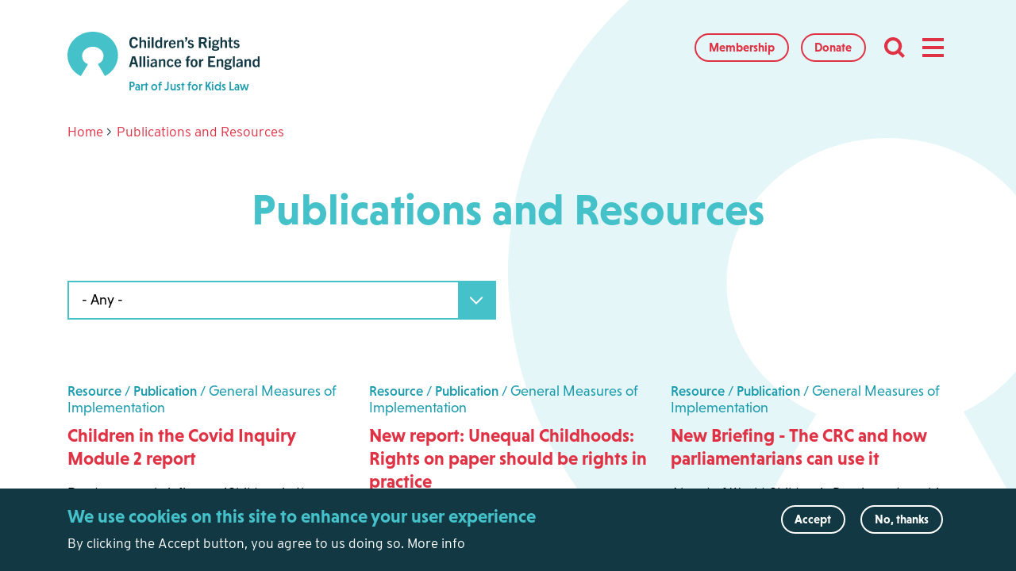

--- FILE ---
content_type: text/html; charset=UTF-8
request_url: https://crae.org.uk/publications-and-resources/list?publication=All
body_size: 11324
content:
<!DOCTYPE html>
<html lang="en" dir="ltr" prefix="content: http://purl.org/rss/1.0/modules/content/  dc: http://purl.org/dc/terms/  foaf: http://xmlns.com/foaf/0.1/  og: http://ogp.me/ns#  rdfs: http://www.w3.org/2000/01/rdf-schema#  schema: http://schema.org/  sioc: http://rdfs.org/sioc/ns#  sioct: http://rdfs.org/sioc/types#  skos: http://www.w3.org/2004/02/skos/core#  xsd: http://www.w3.org/2001/XMLSchema# ">
  <head>
    <meta charset="utf-8" />
<script async src="https://www.googletagmanager.com/gtag/js?id=G-NZZ93N2KL2"></script>
<script>window.dataLayer = window.dataLayer || [];function gtag(){dataLayer.push(arguments)};gtag("js", new Date());gtag("set", "developer_id.dMDhkMT", true);gtag("config", "G-NZZ93N2KL2", {"groups":"default","page_placeholder":"PLACEHOLDER_page_location","allow_ad_personalization_signals":false});</script>
<meta name="Generator" content="Drupal 10 (https://www.drupal.org)" />
<meta name="MobileOptimized" content="width" />
<meta name="HandheldFriendly" content="true" />
<meta name="viewport" content="width=device-width, initial-scale=1.0" />
<link rel="icon" href="/sites/default/files/fav_crae.ico" type="image/vnd.microsoft.icon" />

    <title>Publications and Resources | CRAE</title>
    <meta name="MobileOptimized" content="width">
    <meta name="HandheldFriendly" content="true">
    <meta name="viewport" content="width=device-width, initial-scale=1">
    <meta http-equiv="X-UA-Compatible" content="IE=edge">
    <link rel="stylesheet" media="all" href="/themes/contrib/stable/css/views/views.module.css?t704af" />
<link rel="stylesheet" media="all" href="/modules/contrib/eu_cookie_compliance/css/eu_cookie_compliance.bare.css?t704af" />
<link rel="stylesheet" media="all" href="/modules/contrib/better_exposed_filters/css/better_exposed_filters.css?t704af" />
<link rel="stylesheet" media="all" href="//use.typekit.net/rgj0cpg.css" />
<link rel="stylesheet" media="all" href="/sites/default/themes/crae/css/styles.css?t704af" />

    

    <link rel="apple-touch-icon" sizes="180x180" href="/sites/default/themes/crae/images/favicon/apple-touch-icon.png">
    <link rel="icon" type="image/png" sizes="32x32" href="/sites/default/themes/crae/images/favicon/favicon-32x32.png">
    <link rel="icon" type="image/png" sizes="16x16" href="/sites/default/themes/crae/images/favicon/favicon-16x16.png">
    <link rel="manifest" href="/sites/default/themes/crae/images/favicon/site.webmanifest">
    <link rel="mask-icon" href="/sites/default/themes/crae/images/favicon/safari-pinned-tab.svg" color="#888888">
    <link rel="shortcut icon" href="/sites/default/themes/crae/images/favicon/favicon.ico">
    <meta name="msapplication-TileColor" content="#45c1c9">
    <meta name="msapplication-config" content="/sites/default/themes/crae/images/favicon/browserconfig.xml">
    <meta name="theme-color" content="#ffffff">

  </head>
  <body class="path--publications-and-resources body-sidebars-none alias--publications-and-resources-list logged-out no_js">
    
      <div class="dialog-off-canvas-main-canvas" data-off-canvas-main-canvas>
        

<div  class="page-standard not_a_node not_taxonomy is_view is_view_publications_list has_banner">
  <div class="full_width full_width__page_background">
    <div class="section_inner">
      <div class="section_wrap main_content layout_content">
      </div>
    </div>
  </div>

  <section class="full_width above_the_fold_content no_padding">

    <section class="full_width full_width__header" id="page_top">
      <div class="skip_links">
  <div class="section_inner">
    <a href="#block-mainnavigation" class="visually-hidden visually-hidden--focusable skip_link" tabindex="0">  Skip to main navigation
    </a>
    <a href="#main_content" class="visually-hidden visually-hidden--focusable skip_link" tabindex="0">
      Skip to main content
    </a>
  </div>
</div>
      <div class="section_inner">
  <header class="section_wrap" id="header">

          <div id="header-branding-region">
          <div class="region region-header-branding">
    <div id="block-sitebranding" class="site-branding block block-system block-system-branding-block">
  
    
              <a href="/" title="Home" rel="home" class="logo">
            <img src="/sites/default/files/crae.png" alt="Home"/>
        </a>
                <div class="site-branding-text">
                                        <div class="site-branding-slogan">Part of Just for Kids Law</div>
                    </div>
    </div>

  </div>

      </div>
    
          <div id="header-region">
          <div class="region region-header">
    

<nav role="navigation" aria-labelledby="block-highlightmenu-menu" id="block-highlightmenu" class="highlightNavHeader block block-menu navigation block-system-menublock menu--highlight-menu">
      
        
              <ul class="menu">
                    <li id="mlid-node-26" nid="26" class="menu-item">
                                    
                <a href="/members"  id="a-mlid-node-26" nid="26" class="menu-item">Membership</a>
              </li>
                <li id="mlid-https--wwwpaypalcom-donate-hosted-button-idZ766V3PEX6YZY" nid="na" class="menu-item">
                                    
                <a href="https://www.paypal.com/donate/?hosted_button_id=Z766V3PEX6YZY"  id="a-mlid-https--wwwpaypalcom-donate-hosted-button-idZ766V3PEX6YZY" nid="na" class="menu-item">Donate</a>
              </li>
        </ul>
  


  </nav>


<nav role="navigation" aria-labelledby="block-mainnavigation-menu" id="block-mainnavigation" class="mainNavHeader block block-menu navigation block-system-menublock menu--main">
      
        
              <ul class="menu">
                    <li id="mlid-node-13" nid="13" class="menu-item menu-item--expanded">
                                    
                <a href="/our-guide-childrens-rights-and-law"  id="a-mlid-node-13" nid="13" class="menu-item menu-item--expanded">Our guide to Children&#039;s Rights and the Law</a>
                                <ul class="menu">
                    <li class="menu-item">
                
                <a href="/our-guide-childrens-rights-and-law/what-are-human-rights"  class="menu-item">What are Human Rights?</a>
              </li>
                <li class="menu-item menu-item--expanded">
                
                <a href="/our-guide-childrens-rights-and-law/laws-protecting-childrens-rights"  class="menu-item menu-item--expanded">Laws protecting children&#039;s rights</a>
                                <ul class="menu">
                    <li class="menu-item">
                
                <a href="/our-guide-childrens-rights-and-law/laws-protecting-childrens-rights/un-convention-rights-child"  class="menu-item">UN Convention on the Rights of the Child</a>
              </li>
                <li class="menu-item menu-item--expanded">
                
                <a href="/our-guide-childrens-rights-and-law/laws-protecting-childrens-rights/other-international-human"  class="menu-item menu-item--expanded">Other international human rights treaties</a>
                                <ul class="menu">
                    <li class="menu-item">
                
                <a href="/our-guide-childrens-rights-and-law/laws-protecting-childrens-rights/other-international-human-0"  class="menu-item">International Covenant on Economic, Social and Cultural Rights (ICESCR)</a>
              </li>
                <li class="menu-item">
                
                <a href="/our-guide-childrens-rights-and-law/laws-protecting-childrens-rights/other-international-human-1"  class="menu-item">International Covenant on Civil and Political Rights (ICCPR)</a>
              </li>
                <li class="menu-item">
                
                <a href="/our-guide-childrens-rights-and-law/laws-protecting-childrens-rights/other-international-human/un"  class="menu-item">UN Convention on the Rights of Persons with Disabilities (CRPD)</a>
              </li>
                <li class="menu-item">
                
                <a href="/our-guide-childrens-rights-and-law/laws-protecting-childrens-rights/other-international-human/un-1"  class="menu-item">UN Convention on the Elimination of All Forms of Discrimination Against Women (CEDAW)</a>
              </li>
                <li class="menu-item">
                
                <a href="/our-guide-childrens-rights-and-law/laws-protecting-childrens-rights/other-international-human/un-0"  class="menu-item">UN Convention on the Elimination of All Forms of Racial Discrimination (CERD)</a>
              </li>
                <li class="menu-item">
                
                <a href="/our-guide-childrens-rights-and-law/laws-protecting-childrens-rights/other-international-human/un-2"  class="menu-item">UN Convention Against Torture and other Forms of Cruel, Inhumane and Degrading Treatment or Punishment (CAT)</a>
              </li>
                <li class="menu-item">
                
                <a href="/our-guide-childrens-rights-and-law/laws-protecting-childrens-rights/other-international-human/human"  class="menu-item">Human Rights Tracker</a>
              </li>
        </ul>
  
              </li>
                <li class="menu-item">
                
                <a href="/our-guide-childrens-rights-and-law/laws-protecting-childrens-rights/european-convention-human"  class="menu-item">European Convention on Human Rights</a>
              </li>
                <li class="menu-item">
                
                <a href="/our-guide-childrens-rights-and-law/laws-protecting-childrens-rights/human-rights-act-1998"  class="menu-item">Human Rights Act 1998</a>
              </li>
                <li class="menu-item">
                
                <a href="/our-guide-childrens-rights-and-law/laws-protecting-childrens-rights/equality-act-2010"  class="menu-item">Equality Act 2010</a>
              </li>
        </ul>
  
              </li>
                <li class="menu-item">
                
                <a href="/our-guide-childrens-rights-and-law/other-international-human-rights-mechanisms"  class="menu-item">Other International Human Rights Mechanisms</a>
              </li>
        </ul>
  
              </li>
                <li id="mlid-node-26" nid="26" class="menu-item menu-item--expanded">
                                    
                <a href="/members"  id="a-mlid-node-26" nid="26" class="menu-item menu-item--expanded">Members</a>
                                <ul class="menu">
                    <li class="menu-item">
                
                <a href="/members/organisational-membership"  class="menu-item">Organisational membership</a>
              </li>
                <li class="menu-item">
                
                <a href="/members/individual-membership"  class="menu-item">Individual membership</a>
              </li>
                <li class="menu-item">
                
                <a href="/members/our-members"  class="menu-item">Our members</a>
              </li>
        </ul>
  
              </li>
                <li id="mlid-node-30" nid="30" class="menu-item">
                                    
                <a href="/news"  id="a-mlid-node-30" nid="30" class="menu-item">News</a>
              </li>
                <li id="mlid-node-31" nid="31" class="menu-item menu-item--expanded">
                                    
                <a href="/our-work"  id="a-mlid-node-31" nid="31" class="menu-item menu-item--expanded">Our Work</a>
                                <ul class="menu">
                    <li class="menu-item menu-item--expanded">
                
                <a href="/our-work/monitoring-compliance-childrens-rights"  class="menu-item menu-item--expanded">Monitoring compliance with children&#039;s rights</a>
                                <ul class="menu">
                    <li class="menu-item">
                
                <a href="/our-work/monitoring-compliance-childrens-rights/our-role-reporting"  class="menu-item">Our role in reporting</a>
              </li>
                <li class="menu-item">
                
                <a href="/our-work/monitoring-compliance-childrens-rights/state-childrens-rights-england"  class="menu-item">State of Children&#039;s Rights in England</a>
              </li>
        </ul>
  
              </li>
                <li class="menu-item menu-item--expanded">
                
                <a href="/our-work/policy-priorities"  class="menu-item menu-item--expanded">Policy priorities</a>
                                <ul class="menu">
                    <li class="menu-item">
                
                <a href="/our-work/policy-priorities/criminal-justice-and-policing"  class="menu-item">Criminal justice and policing</a>
              </li>
                <li class="menu-item">
                
                <a href="/our-work/policy-priorities/general-measures-implementation"  class="menu-item">General Measures of Implementation</a>
              </li>
        </ul>
  
              </li>
                <li class="menu-item">
                
                <a href="/our-work/promoting-right-participate"  class="menu-item">Promoting the right to participate</a>
              </li>
                <li class="menu-item menu-item--expanded">
                
                <a href="/our-work/supporting-children-campaign"  class="menu-item menu-item--expanded">Supporting children to campaign</a>
                                <ul class="menu">
                    <li class="menu-item">
                
                <a href="/our-work/supporting-children-campaign/resources-support-children-campaign"  class="menu-item">Resources to support children to campaign</a>
              </li>
        </ul>
  
              </li>
                <li class="menu-item">
                
                <a href="/our-work/training-childrens-rights"  class="menu-item">Training on children&#039;s rights</a>
              </li>
        </ul>
  
              </li>
                <li id="mlid-node-38" nid="38" class="menu-item menu-item--active-trail">
                                    
                <a href="/publications-and-resources"  id="a-mlid-node-38" nid="38" class="menu-item menu-item--active-trail">Publications and Resources</a>
              </li>
                <li id="mlid-node-7" nid="7" class="menu-item menu-item--expanded">
                                    
                <a href="/about-us"  id="a-mlid-node-7" nid="7" class="menu-item menu-item--expanded">About Us</a>
                                <ul class="menu">
                    <li class="menu-item">
                
                <a href="/about-us/our-history-our-story"  class="menu-item">Our story</a>
              </li>
                <li class="menu-item">
                
                <a href="/about-us/part-just-kids-law"  class="menu-item">Part of Just for Kids Law</a>
              </li>
                <li class="menu-item">
                
                <a href="/about-us/people"  class="menu-item">People</a>
              </li>
                <li class="menu-item">
                
                <a href="/about-us/work-us"  class="menu-item">Work for Us</a>
              </li>
        </ul>
  
              </li>
                <li id="mlid-node-45" nid="45" class="menu-item">
                                    
                <a href="/contact-0"  id="a-mlid-node-45" nid="45" class="menu-item">Contact</a>
              </li>
                <li id="mlid-https--wwwpaypalcom-donate-hosted-button-idZ766V3PEX6YZY" nid="na" class="menu-item">
                                    
                <a href="https://www.paypal.com/donate/?hosted_button_id=Z766V3PEX6YZY"  id="a-mlid-https--wwwpaypalcom-donate-hosted-button-idZ766V3PEX6YZY" nid="na" class="menu-item">Donate</a>
              </li>
        </ul>
  


  </nav>
<div class="search-block-form headerSearch block block-search block-search-form-block" data-drupal-selector="search-block-form" id="block-searchform" role="search">
  
    
      <form action="/search/node" method="get" id="search-block-form" accept-charset="UTF-8">
  <div class="js-form-item form-item js-form-type-search form-type-search js-form-item-keys form-item-keys form-no-label">
      <label for="edit-keys" class="visually-hidden">Search</label>
        <input title="Enter the terms you wish to search for." data-drupal-selector="edit-keys" type="search" id="edit-keys" name="keys" value="" size="15" maxlength="128" class="form-search" />

        </div>
<div data-drupal-selector="edit-actions" class="form-actions js-form-wrapper form-wrapper" id="edit-actions"><input data-drupal-selector="edit-submit" type="submit" id="edit-submit" value="Search" class="button js-form-submit form-submit" />
</div>

</form>

  </div>

  </div>

      </div>
    
  </header>
</div>
    </section>

    <section class="after_header" id="main_content">
              <section class="full_width full_width__banner contained_width__banner_front_">
          <div class="section_inner">
            <div class="section_wrap">

                <div class="region region-banner">
    <div data-drupal-messages-fallback class="hidden"></div>
<div id="block-crae-breadcrumbs" class="block block-system block-system-breadcrumb-block">
  
    
      

  
                
        
  <nav class="breadcrumb count_2_or_more" role="navigation" aria-labelledby="system-breadcrumb">
    <h2 id="system-breadcrumb" class="visually-hidden">Breadcrumb</h2>
    <ol>
          <li>
                  <a href="/">Home</a>
              </li>
          <li>
                  <a href="/publications-and-resources">Publications and Resources</a>
              </li>
        </ol>
  </nav>

  </div>
<div id="block-crae-page-title--2" class="block block-core block-page-title-block">
  
    
      
  <h1>Publications and Resources</h1>


  </div>
<div class="views-exposed-form bef-exposed-form block_filters block block-views block-views-exposed-filter-blockpublications-list-page-1" data-drupal-selector="views-exposed-form-publications-list-page-1" id="block-crae-exposedformpublications-listpage-1">
  
    
      <form action="/publications-and-resources/list" method="get" id="views-exposed-form-publications-list-page-1" accept-charset="UTF-8">
  <div class="form--inline clearfix">
  <div class="js-form-item form-item js-form-type-select form-type-select js-form-item-publication form-item-publication">
      <label for="edit-publication--2">Tag</label>
        <input type="hidden" name="publication" value="All" />
<div data-drupal-selector="edit-publication" id="edit-publication--2" name="publication" class="bef-links bef-nested">
                              <ul><li><a href="https://crae.org.uk/publications-and-resources/list" id="edit-publication-all" name="publication[All]" class="bef-link bef-link--selected">- Any -</a>                      <li><a href="https://crae.org.uk/publications-and-resources/list?publication=1" id="edit-publication-1" name="publication[1]" class="bef-link">Archive</a>                      <li><a href="https://crae.org.uk/publications-and-resources/list?publication=15" id="edit-publication-15" name="publication[15]" class="bef-link">Children&#039;s Social care</a>                      <li><a href="https://crae.org.uk/publications-and-resources/list?publication=6" id="edit-publication-6" name="publication[6]" class="bef-link">Consultation responses</a>                      <li><a href="https://crae.org.uk/publications-and-resources/list?publication=7" id="edit-publication-7" name="publication[7]" class="bef-link">Criminal justice and policing</a>                      <li><a href="https://crae.org.uk/publications-and-resources/list?publication=8" id="edit-publication-8" name="publication[8]" class="bef-link">General Measures of Implementation</a>                      <li><a href="https://crae.org.uk/publications-and-resources/list?publication=9" id="edit-publication-9" name="publication[9]" class="bef-link">Homelessness</a>                      <li><a href="https://crae.org.uk/publications-and-resources/list?publication=27" id="edit-publication-27" name="publication[27]" class="bef-link">Human rights</a>                      <li><a href="https://crae.org.uk/publications-and-resources/list?publication=10" id="edit-publication-10" name="publication[10]" class="bef-link">International monitoring</a>                      <li><a href="https://crae.org.uk/publications-and-resources/list?publication=11" id="edit-publication-11" name="publication[11]" class="bef-link">Mental health</a>                      <li><a href="https://crae.org.uk/publications-and-resources/list?publication=12" id="edit-publication-12" name="publication[12]" class="bef-link">Parliamentary work</a>                      <li><a href="https://crae.org.uk/publications-and-resources/list?publication=13" id="edit-publication-13" name="publication[13]" class="bef-link">Resources for young people</a>                      <li><a href="https://crae.org.uk/publications-and-resources/list?publication=14" id="edit-publication-14" name="publication[14]" class="bef-link">School exclusions</a>                      <li><a href="https://crae.org.uk/publications-and-resources/list?publication=26" id="edit-publication-26" name="publication[26]" class="bef-link">State of Children&#039;s Rights</a></li></ul>      </div>

        </div>
<div data-drupal-selector="edit-actions" class="form-actions js-form-wrapper form-wrapper" id="edit-actions--2"><input data-drupal-selector="edit-submit-publications-list-2" type="submit" id="edit-submit-publications-list--2" value="Apply" class="button js-form-submit form-submit" />
</div>

</div>

</form>

  </div>

  </div>


            </div>
          </div>
        </section>
          </section>
  </section>

  <section class="full_width full_width__main_outer no_padding">

            

    <!-- ______________________ MAIN _______________________ -->
    <section class="full_width full_width__main default_show_content listwhat_ has_content_1 ">
      <div class="section_inner">
        <div class="section_wrap main_content layout_content">

          <section class="layout_content_column" id="content">
              <div class="region region-content">
    <div id="block-crae-content--2" class="block block-system block-system-main-block">
  
    
      <div class="views-element-container"><div class="view view-publications-list view-id-publications_list view-display-id-page_1 js-view-dom-id-825e712f3aee084cc463a74f228a5c74877ba7cf0ce521363b75d19cb1c7f215">
  
    
      
      <div class="view-content">
      



  
          
                            <!-- opening listed_default -->
    <ul class="gridList views-rows-subset views-rows-subset-listed_default ">
    <li class="views-row views-row-0 views-row-first views-row-view-method-listed_default gridItem__3col_onDesktop gridItem">
    
<article  about="/publications-and-resources/children-covid-inquiry-module-2-report" class="entity--type-node node node--type-resource node--view-mode-listed-default listed_content_item style__default">

<div class="listing_box listing_box_text elementType__text">

  <!-- tag -->
  <div class='tag_box date_tag_box listing_tag listing_tag_module'>
   <span>Resource / Publication / </span><span class='listing_tag_actual'>General Measures of Implementation</span>
  </div>
<!-- /tag -->

  <!-- title -->

  <header>

    

          <h2>
                <a href="/publications-and-resources/children-covid-inquiry-module-2-report">
                  <span>Children in the Covid Inquiry Module 2 report </span>

                </a>
              </h2>
    
    

      </header>


<!-- /title -->

  <!-- teaser resource -->

  
  
      <div class='content teaser_text summ'>
      <p>Read our new briefing on &#039;Children in the Covid-19 Inquiry’s Module 2 report&#039; - its conclusions for children could not be more significant.

The Module 2 report exposes how children’s rights and needs were repeatedly overlooked in core UK decision-making during the pandemic. The Inquiry is clear: many harms to children were foreseeable and could have been mitigated. Major decisions, including school closures and social distancing rules, were taken without any formal assessment of their impact on children.
              <span class="teaser_date">/ Dec 2025</span>
            </p>
    </div>

  
  <!-- /teaser -->

  <span class="read_more">Read more</span>

  </div>

</article>

  </li>

  

  
          
        <li class="views-row views-row-1 views-row-view-method-listed_default gridItem__3col_onDesktop gridItem">
    
<article  about="/publications-and-resources/new-report-unequal-childhoods-rights-paper-should-be-rights-practice" class="entity--type-node node node--type-resource node--view-mode-listed-default listed_content_item style__default">

<div class="listing_box listing_box_text elementType__text">

  <!-- tag -->
  <div class='tag_box date_tag_box listing_tag listing_tag_module'>
   <span>Resource / Publication / </span><span class='listing_tag_actual'>General Measures of Implementation</span>
  </div>
<!-- /tag -->

  <!-- title -->

  <header>

    

          <h2>
                <a href="/publications-and-resources/new-report-unequal-childhoods-rights-paper-should-be-rights-practice">
                  <span>New report: Unequal Childhoods: Rights on paper should be rights in practice</span>

                </a>
              </h2>
    
    

      </header>


<!-- /title -->

  <!-- teaser resource -->

  
  
      <div class='content teaser_text summ'>
      <p>Today, on World Children’s Day, we’re pleased to publish the England Country Profile that the Children’s Rights Alliance for England prepared for the Eurochild 2025 report: Unequal Childhoods: Rights on paper should be rights in practice.
              <span class="teaser_date">/ Nov 2025</span>
            </p>
    </div>

  
  <!-- /teaser -->

  <span class="read_more">Read more</span>

  </div>

</article>

  </li>

  

  
          
        <li class="views-row views-row-2 views-row-view-method-listed_default gridItem__3col_onDesktop gridItem">
    
<article  about="/publications-and-resources/new-briefing-crc-and-how-parliamentarians-can-use-it" class="entity--type-node node node--type-resource node--view-mode-listed-default listed_content_item style__default">

<div class="listing_box listing_box_text elementType__text">

  <!-- tag -->
  <div class='tag_box date_tag_box listing_tag listing_tag_module'>
   <span>Resource / Publication / </span><span class='listing_tag_actual'>General Measures of Implementation</span>
  </div>
<!-- /tag -->

  <!-- title -->

  <header>

    

          <h2>
                <a href="/publications-and-resources/new-briefing-crc-and-how-parliamentarians-can-use-it">
                  <span>New Briefing - The CRC and how parliamentarians can use it </span>

                </a>
              </h2>
    
    

      </header>


<!-- /title -->

  <!-- teaser resource -->

  
  
      <div class='content teaser_text summ'>
      <p>Ahead of World Children&#039;s Day, in partnership with UNICEF UK, we have launched a new briefing to support parliamentarians to use the UN Convention on the Rights of the Child (CRC). 
              <span class="teaser_date">/ Nov 2025</span>
            </p>
    </div>

  
  <!-- /teaser -->

  <span class="read_more">Read more</span>

  </div>

</article>

  </li>

  

  
          
        <li class="views-row views-row-3 views-row-view-method-listed_default gridItem__3col_onDesktop gridItem">
    
<article  about="/publications-and-resources/joint-briefing-house-lords-committee-stage-childrens-wellbeing-and" class="entity--type-node node node--type-resource node--view-mode-listed-default listed_content_item style__default">

<div class="listing_box listing_box_text elementType__text">

  <!-- tag -->
  <div class='tag_box date_tag_box listing_tag listing_tag_module'>
   <span>Resource / Publication / </span><span class='listing_tag_actual'>General Measures of Implementation</span>
  </div>
<!-- /tag -->

  <!-- title -->

  <header>

    

          <h2>
                <a href="/publications-and-resources/joint-briefing-house-lords-committee-stage-childrens-wellbeing-and">
                  <span>Joint Briefing: House of Lords Committee Stage of the Children’s Wellbeing and Schools Bill – Thursday 18th September 2025</span>

                </a>
              </h2>
    
    

      </header>


<!-- /title -->

  <!-- teaser resource -->

  
  
      <div class='content teaser_text summ'>
      <p>CRAE, UNICEF UK and NSPCC on behalf of the Children’s Charities Coalition, have coordinated a joint briefing ahead of Committee Stage in the House of Lords on the Children’s Wellbeing and Schools Bill, now backed by 121 organisations.
              <span class="teaser_date">/ Sep 2025</span>
            </p>
    </div>

  
  <!-- /teaser -->

  <span class="read_more">Read more</span>

  </div>

</article>

  </li>

  

  
          
        <li class="views-row views-row-4 views-row-view-method-listed_default gridItem__3col_onDesktop gridItem">
    
<article  about="/publications-and-resources/new-briefing-concluding-observations-un-committee-elimination-racial" class="entity--type-node node node--type-resource node--view-mode-listed-default listed_content_item style__default">

<div class="listing_box listing_box_text elementType__text">

  <!-- tag -->
  <div class='tag_box date_tag_box listing_tag listing_tag_module'>
   <span>Resource / Publication / </span><span class='listing_tag_actual'>Criminal justice and policing</span>
  </div>
<!-- /tag -->

  <!-- title -->

  <header>

    

          <h2>
                <a href="/publications-and-resources/new-briefing-concluding-observations-un-committee-elimination-racial">
                  <span>New Briefing - The Concluding Observations of the UN Committee on the Elimination of Racial Discrimination: Key children&#039;s rights issues   </span>

                </a>
              </h2>
    
    

      </header>


<!-- /title -->

  <!-- teaser resource -->

  
  
                <div class='content teaser_text trim'>
                                  <p>
                      In August 2024, the UK was examined on its compliance with the International Convention on the Elimination of All Forms of Racial Discrimination (CERD).…
                          <span class="teaser_date">/ Apr 2025</span>
                      </p>
              </div>
      
  <!-- /teaser -->

  <span class="read_more">Read more</span>

  </div>

</article>

  </li>

  

  
          
        <li class="views-row views-row-5 views-row-view-method-listed_default gridItem__3col_onDesktop gridItem">
    
<article  about="/publications-and-resources/new-briefing-un-committee-rights-childs-concluding-observations-uk-how" class="entity--type-node node node--type-resource node--view-mode-listed-default listed_content_item style__default">

<div class="listing_box listing_box_text elementType__text">

  <!-- tag -->
  <div class='tag_box date_tag_box listing_tag listing_tag_module'>
   <span>Resource / Publication / </span><span class='listing_tag_actual'>General Measures of Implementation</span>
  </div>
<!-- /tag -->

  <!-- title -->

  <header>

    

          <h2>
                <a href="/publications-and-resources/new-briefing-un-committee-rights-childs-concluding-observations-uk-how">
                  <span>New Briefing - The UN Committee on the Rights of the Child’s Concluding Observations on the UK: How civil society organisations can use them</span>

                </a>
              </h2>
    
    

      </header>


<!-- /title -->

  <!-- teaser resource -->

  
  
                <div class='content teaser_text trim'>
                                  <p>
                      In May 2023, the UK Government was examined on its compliance with the UN Convention on the Rights of the Child (CRC) for the first time since 2016. While the…
                          <span class="teaser_date">/ Nov 2024</span>
                      </p>
              </div>
      
  <!-- /teaser -->

  <span class="read_more">Read more</span>

  </div>

</article>

  </li>

  

  
          
        <li class="views-row views-row-6 views-row-view-method-listed_default gridItem__3col_onDesktop gridItem">
    
<article  about="/publications-and-resources/childrens-realities-europe-progress-gaps" class="entity--type-node node node--type-resource node--view-mode-listed-default listed_content_item style__default">

<div class="listing_box listing_box_text elementType__text">

  <!-- tag -->
  <div class='tag_box date_tag_box listing_tag listing_tag_module'>
   <span>Resource / Publication / </span><span class='listing_tag_actual'>Criminal justice and policing</span>
  </div>
<!-- /tag -->

  <!-- title -->

  <header>

    

          <h2>
                <a href="/publications-and-resources/childrens-realities-europe-progress-gaps">
                  <span>Children&#039;s Realities in Europe: Progress &amp; Gaps</span>

                </a>
              </h2>
    
    

      </header>


<!-- /title -->

  <!-- teaser resource -->

  
  
                <div class='content teaser_text trim'>
                                  <p>
                      To mark World Children’s Day 2024, we have worked with Eurochild on a new state of children’s rights report: Children&#039;s Realities in Europe: Progress…
                          <span class="teaser_date">/ Nov 2024</span>
                      </p>
              </div>
      
  <!-- /teaser -->

  <span class="read_more">Read more</span>

  </div>

</article>

  </li>

  

  
          
        <li class="views-row views-row-7 views-row-view-method-listed_default gridItem__3col_onDesktop gridItem">
    
<article  about="/publications-and-resources/childrens-rights-charter-new-uk-government" class="entity--type-node node node--type-resource node--view-mode-listed-default listed_content_item style__default">

<div class="listing_box listing_box_text elementType__text">

  <!-- tag -->
  <div class='tag_box date_tag_box listing_tag listing_tag_module'>
   <span>Resource / Publication / </span><span class='listing_tag_actual'>General Measures of Implementation</span>
  </div>
<!-- /tag -->

  <!-- title -->

  <header>

    

          <h2>
                <a href="/publications-and-resources/childrens-rights-charter-new-uk-government">
                  <span>A Children&#039;s Rights Charter for the new UK Government  </span>

                </a>
              </h2>
    
    

      </header>


<!-- /title -->

  <!-- teaser resource -->

  
  
                <!-- no body teaser_date Jul 2024 -->
              <div class='content just_date'>
          <span class="teaser_date">Jul 2024</span>
        </div>
      
      
  <!-- /teaser -->

  <span class="read_more">Read more</span>

  </div>

</article>

  </li>

  

  
          
        <li class="views-row views-row-8 views-row-view-method-listed_default gridItem__3col_onDesktop gridItem">
    
<article  about="/publications-and-resources/new-briefing-concluding-observations-un-committee-rights-child-2023-key" class="entity--type-node node node--type-resource node--view-mode-listed-default listed_content_item style__default">

<div class="listing_box listing_box_text elementType__text">

  <!-- tag -->
    <!-- /tag -->

  <!-- title -->

  <header>

    

          <h2>
                <a href="/publications-and-resources/new-briefing-concluding-observations-un-committee-rights-child-2023-key">
                  <span>New Briefing – The Concluding Observations of the UN Committee on the Rights of the Child 2023: Key issues raised </span>

                </a>
              </h2>
    
    

      </header>


<!-- /title -->

  <!-- teaser resource -->

  
  
                <div class='content teaser_text trim'>
                                  <p>
                      In May 2023, the UK Government was examined on its compliance with the UN Convention on the Rights of the Child (CRC) for the first time since 2016. While the…
                          <span class="teaser_date">/ Feb 2024</span>
                      </p>
              </div>
      
  <!-- /teaser -->

  <span class="read_more">Read more</span>

  </div>

</article>

  </li>

  

  
          
        <li class="views-row views-row-9 views-row-view-method-listed_default gridItem__3col_onDesktop gridItem">
    
<article  about="/publications-and-resources/new-briefing-children-centre-concluding-observations-un-committee-rights" class="entity--type-node node node--type-resource node--view-mode-listed-default listed_content_item style__default">

<div class="listing_box listing_box_text elementType__text">

  <!-- tag -->
    <!-- /tag -->

  <!-- title -->

  <header>

    

          <h2>
                <a href="/publications-and-resources/new-briefing-children-centre-concluding-observations-un-committee-rights">
                  <span>New briefing: Children at the Centre: The Concluding Observations of the UN Committee on the Rights of the Child 2023 on the General Measures of Implementation</span>

                </a>
              </h2>
    
    

      </header>


<!-- /title -->

  <!-- teaser resource -->

  
  
                <div class='content teaser_text trim'>
                                  <p>
                      We have published a new briefing, in partnership with Unicef UK and the Equality and Human Rights Commission, on how well the UK is putting in place the right…
                          <span class="teaser_date">/ Feb 2024</span>
                      </p>
              </div>
      
  <!-- /teaser -->

  <span class="read_more">Read more</span>

  </div>

</article>

  </li>

  

  
          
        <li class="views-row views-row-10 views-row-view-method-listed_default gridItem__3col_onDesktop gridItem">
    
<article  about="/publications-and-resources/new-briefing-how-parliamentarians-and-civil-servants-can-use-un" class="entity--type-node node node--type-resource node--view-mode-listed-default listed_content_item style__default">

<div class="listing_box listing_box_text elementType__text">

  <!-- tag -->
    <!-- /tag -->

  <!-- title -->

  <header>

    

          <h2>
                <a href="/publications-and-resources/new-briefing-how-parliamentarians-and-civil-servants-can-use-un">
                  <span>New briefing: How parliamentarians and civil servants can use the UN Convention on the Rights of the Child</span>

                </a>
              </h2>
    
    

      </header>


<!-- /title -->

  <!-- teaser resource -->

  
  
                <div class='content teaser_text trim'>
                                  <p>
                      Our joint briefing with Unicef UK and Equality and Human Rights Commission sets out how parliamentarians and civil servants can make use of the UN Convention on…
                          <span class="teaser_date">/ Feb 2024</span>
                      </p>
              </div>
      
  <!-- /teaser -->

  <span class="read_more">Read more</span>

  </div>

</article>

  </li>

  

  
          
        <li class="views-row views-row-11 views-row-last views-row-view-method-listed_default gridItem__3col_onDesktop gridItem">
    
<article  about="/publications-and-resources/eurochild-2023-report-children-need-across-europe" class="entity--type-node node node--type-resource node--view-mode-listed-default listed_content_item style__default">

<div class="listing_box listing_box_text elementType__text">

  <!-- tag -->
    <!-- /tag -->

  <!-- title -->

  <header>

    

          <h2>
                <a href="/publications-and-resources/eurochild-2023-report-children-need-across-europe">
                  <span>Eurochild 2023 report on children in need across Europe</span>

                </a>
              </h2>
    
    

      </header>


<!-- /title -->

  <!-- teaser resource -->

  
  
                <!-- no body teaser_date Nov 2023 -->
              <div class='content just_date'>
          <span class="teaser_date">Nov 2023</span>
        </div>
      
      
  <!-- /teaser -->

  <span class="read_more">Read more</span>

  </div>

</article>

  </li>

  


</ul> <!-- closing listed_default -->

    </div>
  
        <nav class="pager" role="navigation" aria-labelledby="pagination-heading">
    <h4 id="pagination-heading" class="visually-hidden">Pagination</h4>
    <ul class="pager__items js-pager__items">
                                                        <li class="pager__item is-active">
                                          <a href="?publication=All&amp;page=0" title="Current page" aria-current="page">
            <span class="visually-hidden">
              Current page
            </span>1</a>
        </li>
              <li class="pager__item">
                                          <a href="?publication=All&amp;page=1" title="Go to page 2">
            <span class="visually-hidden">
              Page
            </span>2</a>
        </li>
              <li class="pager__item">
                                          <a href="?publication=All&amp;page=2" title="Go to page 3">
            <span class="visually-hidden">
              Page
            </span>3</a>
        </li>
              <li class="pager__item">
                                          <a href="?publication=All&amp;page=3" title="Go to page 4">
            <span class="visually-hidden">
              Page
            </span>4</a>
        </li>
              <li class="pager__item">
                                          <a href="?publication=All&amp;page=4" title="Go to page 5">
            <span class="visually-hidden">
              Page
            </span>5</a>
        </li>
                          <li class="pager__item pager__item--ellipsis" role="presentation">&hellip;</li>
                          <li class="pager__item pager__item--next">
          <a href="?publication=All&amp;page=1" title="Go to next page" rel="next">
            <span class="visually-hidden">Next page</span>
            <span aria-hidden="true">Next</span>
          </a>
        </li>
                          <li class="pager__item pager__item--last">
          <a href="?publication=All&amp;page=6" title="Go to last page">
            <span class="visually-hidden">Last page</span>
            <span aria-hidden="true">Last</span>
          </a>
        </li>
          </ul>
  </nav>

          </div>
</div>

  </div>

  </div>

          </section>

                    <!-- /sidebar-second -->

          <!-- ______________________ Post content inner _______________________ -->


        </div>
      </div>
    </section>

    <!-- ______________________ Post content _______________________ -->


    <!-- ______________________ Post content Full width _______________________ -->

  </section>

  <!-- ______________________ FOOTER _______________________ -->
<section class="full_width full_width__skip_links">
  <div class="section_inner">
    <div class="section_wrap">
      <div class="skip_links">
        <a href="#page_top" class="visually-hidden visually-hidden--focusable skip_link" tabindex="0">
          Back to top
        </a>
    </div>
  </div>
</section>

<section class="full_width full_width__footer">
    <div class="section_inner">
      <footer id="footer" class="section_wrap">
          <div class="region region-footer">
    

<nav role="navigation" aria-labelledby="block-quicklinks-menu" id="block-quicklinks" class="block block-menu navigation block-system-menublock menu--quick-links">
          
      <h2 id="block-quicklinks-menu">Quick links</h2>
    
  
        
              <ul class="menu">
                    <li id="mlid-node-31" nid="31" class="menu-item">
                                    
                <a href="/our-work"  id="a-mlid-node-31" nid="31" class="menu-item">Our Work</a>
              </li>
                <li id="mlid-node-13" nid="13" class="menu-item">
                                    
                <a href="/our-guide-childrens-rights-and-law"  id="a-mlid-node-13" nid="13" class="menu-item">Children&#039;s Rights and the Law</a>
              </li>
                <li id="mlid-node-38" nid="38" class="menu-item menu-item--active-trail">
                                    
                <a href="/publications-and-resources"  id="a-mlid-node-38" nid="38" class="menu-item menu-item--active-trail">Publications and Resources</a>
              </li>
                <li id="mlid-node-7" nid="7" class="menu-item">
                                    
                <a href="/about-us"  id="a-mlid-node-7" nid="7" class="menu-item">About CRAE</a>
              </li>
        </ul>
  


  </nav>


<nav role="navigation" aria-labelledby="block-footermenu-menu" id="block-footermenu" class="block block-menu navigation block-system-menublock menu--footer-menu">
      
        
              <ul class="menu">
                    <li id="mlid-node-2" nid="2" class="menu-item">
                                    
                <a href="/privacy-policy"  id="a-mlid-node-2" nid="2" class="menu-item">Privacy Policy</a>
              </li>
                <li id="mlid-node-5" nid="5" class="menu-item">
                                    
                <a href="/cookie-policy"  id="a-mlid-node-5" nid="5" class="menu-item">Cookie Policy</a>
              </li>
                <li id="mlid-node-48" nid="48" class="menu-item">
                                    
                <a href="/accessibility"  id="a-mlid-node-48" nid="48" class="menu-item">Accessibility</a>
              </li>
        </ul>
  


  </nav>

  </div>

          <div class="region region-footer-b">
    <div id="block-getintouch" class="block block-footer-crae block-craefootercontact">
  
      <h2>Get in touch</h2>
    
      <ul id='footercontact'><li class='fc_item fc_item_email'><a href='mailto:info@crae.org.uk'>info@crae.org.uk</a></li><li class='fc_item fc_item_yjlc'>020&nbsp;3174&nbsp;2279</li></ul>
  </div>
<div id="block-socialmediaaccounts" class="block block-eff-share block-social-accounts">
  
      <h2>Follow us</h2>
    
      <ul class='social_media_links'><li class='twitter'><a href='https://twitter.com/CRAE_official' class='twitter' target='_blank'>Follow us on Twitter</a></li><li class='facebook'><a href='https://www.facebook.com/Childrens-Rights-Alliance-for-England-508451932559902' class='facebook' target='_blank'>Follow us on Facebook</a></li><li class='email'><a href='mailto:info@crae.oorg.uk' class='email'>Send us an email</a></li></ul>
  </div>

  </div>

          <div class="region region-footer-c">
    <div id="block-explorethejustforkidslawfamily" class="block block-footer-crae block-craefooterexplore">
  
      <h2>Part of Just for Kids Law</h2>
    
      <ul id='footerexplore'><li class='fe_item fe_item_jfkl'><a href='https://justforkidslaw.org/' target='_blank'>Just for Kids law</a></li></ul>
  </div>

  </div>

          <div class="region region-footer-d">
    <div id="block-footerinfocrae" class="block block-footer-crae block-craefooterinfo">
  
    
      <div id='footerinfo'><p>&copy; Copyright CRAE 2026. CRAE is part of Just for Kids Law. Reg No: 1121638. Company Number: 05815338</p></div>
  </div>
<div id="block-footersitebyeffusioncrae" class="block block-footer-crae block-craefootersite">
  
    
      <div id='footersite'><p><a href='https://www.effusion.co.uk/' target='_blank'>Site by Effusion</a></p></div>
  </div>

  </div>

      </footer>
    </div>
</section>
<!-- /footer -->

</div>
<!-- /page -->

  </div>

    
    <script type="application/json" data-drupal-selector="drupal-settings-json">{"path":{"baseUrl":"\/","scriptPath":null,"pathPrefix":"","currentPath":"publications-and-resources\/list","currentPathIsAdmin":false,"isFront":false,"currentLanguage":"en","currentQuery":{"publication":"All"}},"pluralDelimiter":"\u0003","suppressDeprecationErrors":true,"google_analytics":{"account":"G-NZZ93N2KL2","trackOutbound":true,"trackMailto":true,"trackTel":true,"trackDownload":true,"trackDownloadExtensions":"7z|aac|arc|arj|asf|asx|avi|bin|csv|doc(x|m)?|dot(x|m)?|exe|flv|gif|gz|gzip|hqx|jar|jpe?g|js|mp(2|3|4|e?g)|mov(ie)?|msi|msp|pdf|phps|png|ppt(x|m)?|pot(x|m)?|pps(x|m)?|ppam|sld(x|m)?|thmx|qtm?|ra(m|r)?|sea|sit|tar|tgz|torrent|txt|wav|wma|wmv|wpd|xls(x|m|b)?|xlt(x|m)|xlam|xml|z|zip"},"eu_cookie_compliance":{"cookie_policy_version":"1.0.0","popup_enabled":true,"popup_agreed_enabled":false,"popup_hide_agreed":false,"popup_clicking_confirmation":false,"popup_scrolling_confirmation":false,"popup_html_info":"\u003Cdiv aria-labelledby=\u0022popup-text\u0022  class=\u0022eu-cookie-compliance-banner eu-cookie-compliance-banner-info eu-cookie-compliance-banner--opt-in\u0022\u003E\n  \u003Cdiv class=\u0022popup-content info eu-cookie-compliance-content\u0022\u003E\n        \u003Cdiv id=\u0022popup-text\u0022 class=\u0022eu-cookie-compliance-message\u0022 role=\u0022document\u0022\u003E\n      \u003Ch2\u003EWe use cookies on this site to enhance your user experience\u003C\/h2\u003E\n\u003Cp\u003EBy clicking the Accept button, you agree to us doing so.\u003C\/p\u003E\n\n              \u003Cbutton type=\u0022button\u0022 class=\u0022find-more-button eu-cookie-compliance-more-button\u0022\u003EMore info\u003C\/button\u003E\n          \u003C\/div\u003E\n\n    \n    \u003Cdiv id=\u0022popup-buttons\u0022 class=\u0022eu-cookie-compliance-buttons\u0022\u003E\n            \u003Cbutton type=\u0022button\u0022 class=\u0022agree-button eu-cookie-compliance-secondary-button\u0022\u003EAccept\u003C\/button\u003E\n              \u003Cbutton type=\u0022button\u0022 class=\u0022decline-button eu-cookie-compliance-default-button\u0022\u003ENo, thanks\u003C\/button\u003E\n          \u003C\/div\u003E\n  \u003C\/div\u003E\n\u003C\/div\u003E","use_mobile_message":false,"mobile_popup_html_info":"\u003Cdiv aria-labelledby=\u0022popup-text\u0022  class=\u0022eu-cookie-compliance-banner eu-cookie-compliance-banner-info eu-cookie-compliance-banner--opt-in\u0022\u003E\n  \u003Cdiv class=\u0022popup-content info eu-cookie-compliance-content\u0022\u003E\n        \u003Cdiv id=\u0022popup-text\u0022 class=\u0022eu-cookie-compliance-message\u0022 role=\u0022document\u0022\u003E\n      \n              \u003Cbutton type=\u0022button\u0022 class=\u0022find-more-button eu-cookie-compliance-more-button\u0022\u003EMore info\u003C\/button\u003E\n          \u003C\/div\u003E\n\n    \n    \u003Cdiv id=\u0022popup-buttons\u0022 class=\u0022eu-cookie-compliance-buttons\u0022\u003E\n            \u003Cbutton type=\u0022button\u0022 class=\u0022agree-button eu-cookie-compliance-secondary-button\u0022\u003EAccept\u003C\/button\u003E\n              \u003Cbutton type=\u0022button\u0022 class=\u0022decline-button eu-cookie-compliance-default-button\u0022\u003ENo, thanks\u003C\/button\u003E\n          \u003C\/div\u003E\n  \u003C\/div\u003E\n\u003C\/div\u003E","mobile_breakpoint":768,"popup_html_agreed":false,"popup_use_bare_css":true,"popup_height":"auto","popup_width":"100%","popup_delay":1000,"popup_link":"\/","popup_link_new_window":true,"popup_position":false,"fixed_top_position":true,"popup_language":"en","store_consent":false,"better_support_for_screen_readers":false,"cookie_name":"","reload_page":false,"domain":"","domain_all_sites":false,"popup_eu_only":false,"popup_eu_only_js":false,"cookie_lifetime":100,"cookie_session":0,"set_cookie_session_zero_on_disagree":0,"disagree_do_not_show_popup":false,"method":"opt_in","automatic_cookies_removal":true,"allowed_cookies":"","withdraw_markup":"\u003Cbutton type=\u0022button\u0022 class=\u0022eu-cookie-withdraw-tab\u0022\u003EPrivacy settings\u003C\/button\u003E\n\u003Cdiv aria-labelledby=\u0022popup-text\u0022 class=\u0022eu-cookie-withdraw-banner\u0022\u003E\n  \u003Cdiv class=\u0022popup-content info eu-cookie-compliance-content\u0022\u003E\n    \u003Cdiv id=\u0022popup-text\u0022 class=\u0022eu-cookie-compliance-message\u0022 role=\u0022document\u0022\u003E\n      \u003Ch2\u003EWe use cookies on this site to enhance your user experience\u003C\/h2\u003E\n\u003Cp\u003EYou have given your consent for us to set cookies.\u003C\/p\u003E\n\n    \u003C\/div\u003E\n    \u003Cdiv id=\u0022popup-buttons\u0022 class=\u0022eu-cookie-compliance-buttons\u0022\u003E\n      \u003Cbutton type=\u0022button\u0022 class=\u0022eu-cookie-withdraw-button \u0022\u003EWithdraw consent\u003C\/button\u003E\n    \u003C\/div\u003E\n  \u003C\/div\u003E\n\u003C\/div\u003E","withdraw_enabled":false,"reload_options":0,"reload_routes_list":"","withdraw_button_on_info_popup":false,"cookie_categories":[],"cookie_categories_details":[],"enable_save_preferences_button":true,"cookie_value_disagreed":"0","cookie_value_agreed_show_thank_you":"1","cookie_value_agreed":"2","containing_element":"body","settings_tab_enabled":false,"olivero_primary_button_classes":"","olivero_secondary_button_classes":"","close_button_action":"close_banner","open_by_default":true,"modules_allow_popup":true,"hide_the_banner":false,"geoip_match":true,"unverified_scripts":[]},"ajaxTrustedUrl":{"\/search\/node":true,"\/publications-and-resources\/list":true},"user":{"uid":0,"permissionsHash":"881f7ad1bc4e58dd5513d76d5d27e66d9ecc51154b9dcc0dd98bceb2f5b0d813"}}</script>
<script src="/core/assets/vendor/jquery/jquery.min.js?v=3.7.0"></script>
<script src="/core/assets/vendor/once/once.min.js?v=1.0.1"></script>
<script src="/core/misc/drupalSettingsLoader.js?v=10.1.8"></script>
<script src="/core/misc/drupal.js?v=10.1.8"></script>
<script src="/core/misc/drupal.init.js?v=10.1.8"></script>
<script src="/modules/contrib/google_analytics/js/google_analytics.js?v=10.1.8"></script>
<script src="/sites/default/themes/crae/js/libraries/slick/slick.min.js?v=10.1.8"></script>
<script src="/sites/default/themes/crae/js/script.js?v=10.1.8"></script>
<script src="/modules/contrib/eu_cookie_compliance/js/eu_cookie_compliance.min.js?v=10.1.8"></script>
<script src="/modules/contrib/better_exposed_filters/js/better_exposed_filters.js?v=6.x"></script>

  </body>
</html>


--- FILE ---
content_type: text/css
request_url: https://crae.org.uk/sites/default/themes/crae/css/styles.css?t704af
body_size: 52410
content:
@charset "UTF-8";
/* Please note: This is the main style sheet for the website, everything needed to style the site
   is in this file/included from this file. Styles for 'the conversation' section are separate.
*/
/* Set Initial grid values
*********************************** */
/* 	Fonts – Specfics
    These are not to be used directly in styling,
    please use the generic values further below!
*********************************** */
/* 	Fonts – Generic values
    Use these values in styling!
*********************************** */
/*	Colours - Specifics
    These are not to be used directly in styling,
    please use the generic values further below!
***********************************  */
/*	Colours - Generic values
    Use these values in styling!
***********************************  */
/*	Size variables
***********************************  */
/*	Type variables
***********************************  */
/*	Transition variables
***********************************  */
/*	Selector variables
***********************************  */
/* Media Queries
*********************************** */
/*
  I am working with REMs for the whole site, except for the media queries which is not viable
  These media queries are better suited to mobile first.
*/
/* Generate percentage grid values
*********************************** */
/* HOW TO USE: Effgrid can be called like this:

@include grid( $property, $num_cols, $num_guts, $num_cols_parent, $grid:desktop );

	What to these parameters mean?

	$property : this is the CSS property you wish to insert, for example 'width'
	$num_cols : the number of columns you want to be included in the percentage generated for the property
	$num_guts : the number of gutters you want to be included in the percentage generated for the property
	$num_cols_parent : the number of grid columns that the elements parent is occupying
	$grid : leave blank for desktop, inside media queries for tablet sizes, specify 'tablet'


	For example:

	// Assume the container is 12 columns
	.full_width_container {


		// Item we are going to set as 6 columns wide
		.item_we_would_like_to_manipulate {
			@include grid(width,6,0,12); // compiles to width: X%; item will be 6 columns of 12 columns grid
			padding:{
				@include grid(left,3,1,12); // compiles to padding-left: X%; item will have padding-left of 3 columns + 1 gutter
			}
		}
	}


	A further example, where the container is 6 columns:
	.full_width_container {

		.six_column_container {
			@include grid(width,6,0,12); // compiles to width: X%; item will be 6 columns of 12 columns grid
			padding:{
				@include grid(left,3,1,12); // compiles to padding-left: X%; item will have padding-left of 3 columns + 1 gutter
			}

			// Item we are going to set as 3 columns wide
			.item_we_would_like_to_manipulate {
				@include grid(width,3,0,6); // compiles to width: X%; item will be 3 columns of 12 columns grid
			}
		}
	}

*/
/*  Typography mixins
*********************************** */
/*	Assets – SVG
************************************* */
/*	Assets – Tileable SVG
************************************* */
/*	Assets – Banners
************************************* */
/*	Assets – PNG Graphics
************************************* */
/*  Show/hide mixins
*********************************** */
/*  Display mixins
*********************************** */
/*  Type hierarchy size mixins
    - Do not use type_hierarchy_sizes to set type styles on text elements!
    The purpose of this is to use relative units on non-text elements
    (without applying the entire type style, which is unnecessary)
*********************************** */
/*  'Paragraph style' Mixins
    - These are actual type styles, apply these to text elements
*********************************** */
/*  Layout Partial -
    1 col on mobile
*********************************** */
/*  Layout Partial -
    4 cols in full width parent on desktop
*********************************** */
/*  Layout Partial -
    3 cols in full width parent on desktop
*********************************** */
/*  Layout Partial -
    3 cols in 9 column parent on desktop
*********************************** */
/*  Layout Partial -
    2 cols in full width parent on desktop
*********************************** */
/*  Layout Partial -
    2 cols in full width parent on tablet
*********************************** */
/*  Layout Partial -
    2 cols in 8 col parent parent on desktop
*********************************** */
/*  Full Layout mixin –
    4 col on desktop (full width parent)

    (2 col on tablet
    1 col on mobile)
*********************************** */
/*  Full Layout mixin –
    3 col on desktop (full width parent)

    (2 col on tablet
    1 col on mobile)
*********************************** */
/*  Full Layout mixin –
    3 col on desktop (in 9 col parent)

    (2 col on tablet
    1 col on mobile)
*********************************** */
/*  Full Layout mixin –
    2 col on desktop (in full width parent)

    (2 col on tablet
    1 col on mobile)
*********************************** */
/*  Layout mixins - Special full layouts
*********************************** */
/*  Animate Into Viewport effects
*********************************** */
* {
  box-sizing: border-box;
}

/*! normalize.css v8.0.1 | MIT License | github.com/necolas/normalize.css */
/* Document
   ========================================================================== */
/**
 * 1. Correct the line height in all browsers.
 * 2. Prevent adjustments of font size after orientation changes in iOS.
 */
html {
  line-height: 1.15; /* 1 */
  -webkit-text-size-adjust: 100%; /* 2 */
}

/* Sections
   ========================================================================== */
/**
 * Remove the margin in all browsers.
 */
body {
  margin: 0;
}

/**
 * Render the `main` element consistently in IE.
 */
main {
  display: block;
}

/**
 * Correct the font size and margin on `h1` elements within `section` and
 * `article` contexts in Chrome, Firefox, and Safari.
 */
h1 {
  font-size: 2em;
  margin: 0.67em 0;
}

/* Grouping content
   ========================================================================== */
/**
 * 1. Add the correct box sizing in Firefox.
 * 2. Show the overflow in Edge and IE.
 */
hr {
  box-sizing: content-box; /* 1 */
  height: 0; /* 1 */
  overflow: visible; /* 2 */
}

/**
 * 1. Correct the inheritance and scaling of font size in all browsers.
 * 2. Correct the odd `em` font sizing in all browsers.
 */
pre {
  font-family: monospace, monospace; /* 1 */
  font-size: 1em; /* 2 */
}

/* Text-level semantics
   ========================================================================== */
/**
 * Remove the gray background on active links in IE 10.
 */
a {
  background-color: transparent;
}

/**
 * 1. Remove the bottom border in Chrome 57-
 * 2. Add the correct text decoration in Chrome, Edge, IE, Opera, and Safari.
 */
abbr[title] {
  border-bottom: none; /* 1 */
  text-decoration: underline; /* 2 */
  text-decoration: underline dotted; /* 2 */
}

/**
 * Add the correct font weight in Chrome, Edge, and Safari.
 */
b,
strong {
  font-weight: bolder;
}

/**
 * 1. Correct the inheritance and scaling of font size in all browsers.
 * 2. Correct the odd `em` font sizing in all browsers.
 */
code,
kbd,
samp {
  font-family: monospace, monospace; /* 1 */
  font-size: 1em; /* 2 */
}

/**
 * Add the correct font size in all browsers.
 */
small {
  font-size: 80%;
}

/**
 * Prevent `sub` and `sup` elements from affecting the line height in
 * all browsers.
 */
sub,
sup {
  font-size: 75%;
  line-height: 0;
  position: relative;
  vertical-align: baseline;
}

sub {
  bottom: -0.25em;
}

sup {
  top: -0.5em;
}

/* Embedded content
   ========================================================================== */
/**
 * Remove the border on images inside links in IE 10.
 */
img {
  border-style: none;
}

/* Forms
   ========================================================================== */
/**
 * 1. Change the font styles in all browsers.
 * 2. Remove the margin in Firefox and Safari.
 */
button,
input,
optgroup,
select,
textarea {
  font-family: inherit; /* 1 */
  font-size: 100%; /* 1 */
  line-height: 1.15; /* 1 */
  margin: 0; /* 2 */
}

/**
 * Show the overflow in IE.
 * 1. Show the overflow in Edge.
 */
button,
input { /* 1 */
  overflow: visible;
}

/**
 * Remove the inheritance of text transform in Edge, Firefox, and IE.
 * 1. Remove the inheritance of text transform in Firefox.
 */
button,
select { /* 1 */
  text-transform: none;
}

/**
 * Correct the inability to style clickable types in iOS and Safari.
 */
button,
[type=button],
[type=reset],
[type=submit] {
  -webkit-appearance: button;
}

/**
 * Remove the inner border and padding in Firefox.
 */
button::-moz-focus-inner,
[type=button]::-moz-focus-inner,
[type=reset]::-moz-focus-inner,
[type=submit]::-moz-focus-inner {
  border-style: none;
  padding: 0;
}

/**
 * Restore the focus styles unset by the previous rule.
 */
button:-moz-focusring,
[type=button]:-moz-focusring,
[type=reset]:-moz-focusring,
[type=submit]:-moz-focusring {
  outline: 1px dotted ButtonText;
}

/**
 * Correct the padding in Firefox.
 */
fieldset {
  padding: 0.35em 0.75em 0.625em;
}

/**
 * 1. Correct the text wrapping in Edge and IE.
 * 2. Correct the color inheritance from `fieldset` elements in IE.
 * 3. Remove the padding so developers are not caught out when they zero out
 *    `fieldset` elements in all browsers.
 */
legend {
  box-sizing: border-box; /* 1 */
  color: inherit; /* 2 */
  display: table; /* 1 */
  max-width: 100%; /* 1 */
  padding: 0; /* 3 */
  white-space: normal; /* 1 */
}

/**
 * Add the correct vertical alignment in Chrome, Firefox, and Opera.
 */
progress {
  vertical-align: baseline;
}

/**
 * Remove the default vertical scrollbar in IE 10+.
 */
textarea {
  overflow: auto;
}

/**
 * 1. Add the correct box sizing in IE 10.
 * 2. Remove the padding in IE 10.
 */
[type=checkbox],
[type=radio] {
  box-sizing: border-box; /* 1 */
  padding: 0; /* 2 */
}

/**
 * Correct the cursor style of increment and decrement buttons in Chrome.
 */
[type=number]::-webkit-inner-spin-button,
[type=number]::-webkit-outer-spin-button {
  height: auto;
}

/**
 * 1. Correct the odd appearance in Chrome and Safari.
 * 2. Correct the outline style in Safari.
 */
[type=search] {
  -webkit-appearance: textfield; /* 1 */
  outline-offset: -2px; /* 2 */
}

/**
 * Remove the inner padding in Chrome and Safari on macOS.
 */
[type=search]::-webkit-search-decoration {
  -webkit-appearance: none;
}

/**
 * 1. Correct the inability to style clickable types in iOS and Safari.
 * 2. Change font properties to `inherit` in Safari.
 */
::-webkit-file-upload-button {
  -webkit-appearance: button; /* 1 */
  font: inherit; /* 2 */
}

/* Interactive
   ========================================================================== */
/*
 * Add the correct display in Edge, IE 10+, and Firefox.
 */
details {
  display: block;
}

/*
 * Add the correct display in all browsers.
 */
summary {
  display: list-item;
}

/* Misc
   ========================================================================== */
/**
 * Add the correct display in IE 10+.
 */
template {
  display: none;
}

/**
 * Add the correct display in IE 10.
 */
[hidden] {
  display: none;
}

/* EHJ additions
========================================================================== */
/* Improve readability when focused and also mouse hovered in all browsers. */
a:active,
a:hover {
  outline: 0;
}

a:-webkit-any-link {
  text-decoration: none;
}

.masonry_gutter_sizer,
.masonry_grid_sizer {
  display: block;
}

.visually-hidden,
.element-invisible {
  position: absolute !important;
  height: 1px;
  width: 1px;
  overflow: hidden;
  clip: rect(1px, 1px, 1px, 1px);
}

.visually-hidden--focusable {
  position: absolute !important;
  height: 1px;
  width: 1px;
  overflow: hidden;
  clip: rect(1px, 1px, 1px, 1px);
}
.visually-hidden--focusable:active, .visually-hidden--focusable:focus {
  position: static !important;
  clip: auto;
  height: auto;
  width: auto;
  overflow: auto;
}

ul.menu {
  list-style: none;
  padding: 0;
}

.preload * {
  transition: none !important;
}

img {
  max-width: 100%;
  height: auto;
}

picture {
  display: block;
}
picture img {
  display: block;
}

button {
  cursor: pointer;
}

*:focus:hover {
  outline: 0;
}

img,
video {
  max-width: 100%;
  height: auto;
}

.feed-icons {
  display: none;
}

/*	Webfonts
		- if the project requires selfhosted webfonts,
		place @font-face rules here
*********************************** */
/* Webfont: ModernEra-Regular */
/*  Site layout and structure
*********************************** */
html,
body {
  width: 100%;
  height: 100%;
  overflow: hidden;
}

body {
  position: relative;
  min-width: 320px;
}

.dialog-off-canvas-main-canvas {
  position: relative;
  height: 100%;
  z-index: 2;
  overflow-y: auto;
  overflow-x: hidden;
  -webkit-overflow-scrolling: touch;
}

/* Site layout – Width holders
******************************** */
.full_width {
  display: block;
  width: 100%;
  background-color: transparent;
  padding-left: 4.5%;
  padding-right: 4.5%;
}
@media only screen and (min-width: 480px) {
  .full_width {
    padding-left: 4%;
    padding-right: 4%;
  }
}
@media only screen and (min-width: 552px) {
  .full_width {
    padding-left: 4%;
    padding-right: 4%;
  }
}
@media only screen and (min-width: 696px) {
  .full_width {
    padding-left: 2rem;
    padding-right: 2rem;
  }
}
.full_width.no_padding {
  padding-left: 0;
  padding-right: 0;
}
.full_width .section_inner {
  max-width: 69.375rem;
  margin: 0 auto;
}

.full_width__page_background {
  position: absolute;
  z-index: -1;
  top: 0;
  left: 0;
  width: 100%;
  height: 100%;
}

/*  Content/sidebar layouts:
************************************* */
.content > .field {
  margin-bottom: 5rem;
}
.content > .field.field--actual-name-body, .content > .field.field--name-field-download {
  margin-bottom: 1rem;
}
.content > .field:last-child {
  margin-bottom: 0;
}

.layout_content {
  display: -webkit-box;
  display: -ms-flexbox;
  display: flex;
  flex-wrap: wrap;
  justify-content: space-between;
  flex-direction: row;
  margin-bottom: 2rem;
}
.layout_content > * {
  width: 100%;
}
@media only screen and (min-width: 768px) and (max-width: 839px) {
  .layout_content article.node .field--actual-name-body,
  .layout_content .field--name-field-download {
    width: 91.4414414414%;
  }
}
@media only screen and (min-width: 840px) {
  .layout_content {
    margin-bottom: 5rem;
  }
}
@media only screen and (min-width: 840px) {
  .body-sidebars-second .layout_content .layout_content_column {
    width: 65.7657657658%;
  }
  .body-sidebars-second .layout_content .layout_content_column .gridItem {
    width: 47.9452054795%;
    margin-right: 4.1095890411%;
  }
  .body-sidebars-second .layout_content .layout_content_column .gridItem:nth-child(2n) {
    margin-right: 0;
  }
  .body-sidebars-second .layout_content .layout_content_sidebar {
    display: -webkit-box;
    display: -ms-flexbox;
    display: flex;
    flex-direction: column;
    width: 22.972972973%;
  }
  .body-sidebars-second .layout_content .layout_content_sidebar .region {
    flex-grow: 1;
    display: -webkit-box;
    display: -ms-flexbox;
    display: flex;
    flex-direction: column;
  }
  .body-sidebars-second .layout_content .layout_content_sidebar .sidebar_image {
    flex-grow: 1;
  }
}
@media only screen and (min-width: 1055px) {
  .body-sidebars-second .layout_content .layout_content_column {
    width: 57.2072072072%;
    margin-left: 8.5585585586%;
  }
  .body-sidebars-second .layout_content .layout_content_column .gridItem {
    width: 40.157480315%;
    margin-right: 4.7244094488%;
  }
  .body-sidebars-second .layout_content .layout_content_column .gridItem:nth-child(2n) {
    margin-right: 14.9606299213%;
  }
}

/*  Default layouts:
************************************* */
.gridList {
  list-style: none;
  display: -webkit-box;
  display: -ms-flexbox;
  display: flex;
  flex-wrap: wrap;
  padding: 0;
  margin: 0;
}
.gridList > * {
  width: 100%;
}

.gridItem {
  flex-grow: 0;
  width: 100%;
  padding-bottom: 14%;
}

@media only screen and (min-width: 552px) and (max-width: 767px) {
  .views-row-view-method-listed-mini {
    width: 47.5067152469%;
    margin-right: 4.9865695061%;
    padding-bottom: 7.4798542592%;
  }
  .views-row-view-method-listed-mini:nth-child(2n) {
    margin-right: 0;
  }
}
@media only screen and (min-width: 768px) and (max-width: 1127px) {
  .views-row-view-method-listed-mini {
    width: 48.6486486486%;
    margin-right: 2.7027027027%;
    padding-bottom: 4.0540540541%;
  }
  .views-row-view-method-listed-mini:nth-child(2n) {
    margin-right: 0;
  }
}
@media only screen and (min-width: 1128px) {
  .views-row-view-method-listed-mini {
    width: 22.972972973%;
    margin-right: 2.7027027027%;
    padding-bottom: 4.0540540541%;
  }
  .views-row-view-method-listed-mini:nth-child(4n) {
    margin-right: 0;
  }
}

/*  fullLayout__2col_onDesktop_parent1of1
*********************************** */
@media only screen and (min-width: 552px) and (max-width: 767px) {
  .gridItem__3col_onDesktop {
    width: 47.5067152469%;
    margin-right: 4.9865695061%;
    padding-bottom: 7.4798542592%;
  }
  .gridItem__3col_onDesktop:nth-child(2n) {
    margin-right: 0;
  }
}
@media only screen and (min-width: 768px) and (max-width: 983px) {
  .gridItem__3col_onDesktop {
    width: 48.6486486486%;
    margin-right: 2.7027027027%;
    padding-bottom: 4.0540540541%;
  }
  .gridItem__3col_onDesktop:nth-child(2n) {
    margin-right: 0;
  }
}
@media only screen and (min-width: 984px) {
  .gridItem__3col_onDesktop {
    width: 31.5315315315%;
    margin-right: 2.7027027027%;
    padding-bottom: 4.0540540541%;
  }
  .gridItem__3col_onDesktop:nth-child(3n) {
    margin-right: 0;
  }
}

/*  fullLayout__2col_onDesktop_parent1of1
*********************************** */
@media only screen and (min-width: 552px) {
  .gridItem__2col_onDesktop {
    width: 47.5067152469%;
    margin-right: 4.9865695061%;
    padding-bottom: 7.4798542592%;
  }
  .gridItem__2col_onDesktop:nth-child(2n) {
    margin-right: 0;
  }
}
@media only screen and (min-width: 768px) {
  .gridItem__2col_onDesktop {
    width: 48.6486486486%;
    margin-right: 2.7027027027%;
    padding-bottom: 4.0540540541%;
  }
  .gridItem__2col_onDesktop:nth-child(2n) {
    margin-right: 0;
  }
}

.masonry_item {
  float: left;
}

/* Sitewide Typography
************************************* */
html {
  /*
    Letting the browser and user set default font-size, for accesibility.
    I am working with REMs (except for media queries which is not viable)
  */
}

body {
  font-family: interstate, Helvetica, Arial, sans-serif;
  font-weight: 300;
  letter-spacing: 0;
  text-transform: none;
  line-height: 1.5em;
  font-size: 1rem;
  color: #123943;
  -webkit-font-smoothing: antialiased;
}
@media only screen and (min-width: 552px) {
  body {
    font-size: 1.0625rem;
  }
}
@media only screen and (min-width: 840px) {
  body {
    font-size: 1.125rem;
  }
}
@media only screen and (min-width: 1344px) {
  body {
    font-size: 1.25rem;
  }
}

.toolbar {
  -webkit-font-smoothing: subpixel-antialiased;
}

a, a:link {
  color: #DF3345;
  text-decoration: none;
}
p a {
  border-bottom: 0.0625rem solid #DF3345;
}
p a:hover, p a:focus {
  color: #DF3345;
}

p {
  font-family: interstate, Helvetica, Arial, sans-serif;
  font-weight: 300;
  letter-spacing: 0;
  text-transform: none;
  line-height: 1.5em;
  font-size: 1rem;
  margin: 0 0 1em;
}
@media only screen and (min-width: 552px) {
  p {
    font-size: 1.0625rem;
  }
}
@media only screen and (min-width: 840px) {
  p {
    font-size: 1.125rem;
  }
}
@media only screen and (min-width: 1344px) {
  p {
    font-size: 1.25rem;
  }
}

h1 {
  color: #123943;
  font-family: niveau-grotesk, Helvetica, Arial, sans-serif;
  font-weight: 900;
  line-height: 1.09375em;
  font-size: 2.125rem;
  letter-spacing: 0;
  margin-top: 0;
  margin-bottom: 0.275em;
  margin-top: 1em;
}
@media only screen and (min-width: 552px) {
  h1 {
    font-size: 2.75rem;
  }
}
@media only screen and (min-width: 840px) {
  h1 {
    font-size: 3.4375rem;
  }
}
@media only screen and (min-width: 1344px) {
  h1 {
    font-size: 4rem;
  }
}
.nodetype--listing h1, .is_view h1 {
  color: #45C1C9;
}
.frontend_nodetype--content h1 {
  margin-bottom: 0.625em;
}

h2,
.style__h2 {
  color: #123943;
  font-family: niveau-grotesk, Helvetica, Arial, sans-serif;
  font-weight: 700;
  line-height: 1.175em;
  font-size: 1.6875rem;
  letter-spacing: 0;
  margin-top: 0;
  margin-bottom: 0.45em;
}
@media only screen and (min-width: 552px) {
  h2,
  .style__h2 {
    font-size: 1.8125rem;
  }
}
@media only screen and (min-width: 840px) {
  h2,
  .style__h2 {
    font-size: 1.9375rem;
  }
}
@media only screen and (min-width: 1344px) {
  h2,
  .style__h2 {
    font-size: 2.25rem;
  }
}
h2,
h2 a,
.style__h2,
.style__h2 a {
  color: #123943;
}

h3,
.style__h3 {
  color: #123943;
  font-family: niveau-grotesk, Helvetica, Arial, sans-serif;
  font-weight: 700;
  line-height: 1.3em;
  font-size: 1.375rem;
  letter-spacing: 0;
  margin-top: 0;
  margin-bottom: 0.7em;
}
@media only screen and (min-width: 840px) {
  h3,
  .style__h3 {
    font-size: 1.4375rem;
  }
}
@media only screen and (min-width: 1344px) {
  h3,
  .style__h3 {
    font-size: 1.5rem;
  }
}

.field--name-field-introduction p {
  font-family: niveau-grotesk, Helvetica, Arial, sans-serif;
  font-weight: 400;
  line-height: 1.4166em;
  letter-spacing: 0;
  font-size: 1.0625rem;
}
@media only screen and (min-width: 552px) {
  .field--name-field-introduction p {
    font-size: 1.1875rem;
  }
}
@media only screen and (min-width: 768px) {
  .field--name-field-introduction p {
    font-size: 1.375rem;
  }
}
@media only screen and (min-width: 1344px) {
  .field--name-field-introduction p {
    font-size: 1.5rem;
  }
}

p.intro {
  font-family: niveau-grotesk, Helvetica, Arial, sans-serif;
  font-weight: 400;
  line-height: 1.4166em;
  letter-spacing: 0;
  font-size: 1.0625rem;
}
@media only screen and (min-width: 552px) {
  p.intro {
    font-size: 1.1875rem;
  }
}
@media only screen and (min-width: 768px) {
  p.intro {
    font-size: 1.375rem;
  }
}
@media only screen and (min-width: 1344px) {
  p.intro {
    font-size: 1.5rem;
  }
}

.cta {
  display: inline-block;
  box-sizing: border-box;
  background-color: transparent;
  cursor: pointer;
  font-family: niveau-grotesk, Helvetica, Arial, sans-serif;
  font-weight: 700;
  line-height: 1.4em;
  letter-spacing: 0;
  font-size: 0.9375rem;
  position: relative;
  padding-top: 0.525em;
  padding-bottom: 0.525em;
  border: 0.125rem solid #DF3345;
  border-radius: 2em;
  padding-left: 1.05em;
  padding-right: 1.05em;
}
.cta, .cta:link {
  color: #DF3345;
}
.cta:hover, .cta:focus, a:hover .cta, a:focus .cta {
  color: white;
  background-color: #123943;
}
@media only screen and (min-width: 768px) {
  .cta {
    font-size: 1.0625rem;
  }
}
@media only screen and (min-width: 984px) {
  .cta {
    font-size: 1.125rem;
  }
}
.cta:hover, .cta:focus {
  border-color: #123943;
}

.cta_download {
  display: inline-block;
  box-sizing: border-box;
  background-color: transparent;
  cursor: pointer;
  font-family: niveau-grotesk, Helvetica, Arial, sans-serif;
  font-weight: 700;
  line-height: 1.4em;
  letter-spacing: 0;
  font-size: 0.9375rem;
  position: relative;
  padding-top: 0.35em;
  padding-bottom: 0.4em;
  padding-left: 1.05em;
  padding-right: 1.05em;
  border: 0.125rem solid #DF3345;
  border-radius: 2em;
  padding-left: 2.75em;
  background-image: url("data:image/svg+xml;charset=utf8,%3Csvg data-name='Layer 1' xmlns='http://www.w3.org/2000/svg' width='12.861' height='16.005'%3E%3Cg fill='%23df3345'%3E%3Cpath d='M12.783 5.709l-1.414-1.414-3.938 3.938V0h-2v8.254L1.417 4.291.012 5.713l6.424 6.344 6.347-6.348zM0 14.005h12.861v2H0z'/%3E%3C/g%3E%3C/svg%3E");
  background-repeat: no-repeat;
  background-position: top 50% left 1.1em;
}
.cta_download, .cta_download:link {
  color: #DF3345;
}
.cta_download:hover, .cta_download:focus, a:hover .cta_download, a:focus .cta_download {
  color: white;
  background-color: #123943;
}
.cta_download:hover, .cta_download:focus {
  border-color: #123943;
}
.cta_download:hover, .cta_download:focus {
  background-image: url("data:image/svg+xml;charset=utf8,%3Csvg data-name='Layer 1' xmlns='http://www.w3.org/2000/svg' width='12.861' height='16.005'%3E%3Cg fill='%23fff'%3E%3Cpath d='M12.783 5.709l-1.414-1.414-3.938 3.938V0h-2v8.254L1.417 4.291.012 5.713l6.424 6.344 6.347-6.348zM0 14.005h12.861v2H0z'/%3E%3C/g%3E%3C/svg%3E");
}

.field--name-field-link a {
  display: inline-block;
  box-sizing: border-box;
  background-color: #DF3345;
  cursor: pointer;
  font-family: niveau-grotesk, Helvetica, Arial, sans-serif;
  font-weight: 700;
  line-height: 1.4em;
  letter-spacing: 0;
  font-size: 0.9375rem;
  position: relative;
  padding-top: 0.525em;
  padding-bottom: 0.525em;
  border: 0.125rem solid none;
  border-radius: 2em;
}
.field--name-field-link a, .field--name-field-link a:link {
  color: white;
}
.field--name-field-link a:hover, .field--name-field-link a:focus, a:hover .field--name-field-link a, a:focus .field--name-field-link a {
  color: white;
  background-color: #45C1C9;
}
@media only screen and (min-width: 768px) {
  .field--name-field-link a {
    font-size: 1.0625rem;
  }
}
@media only screen and (min-width: 984px) {
  .field--name-field-link a {
    font-size: 1.125rem;
  }
}
.field--name-field-link a:hover, .field--name-field-link a:focus {
  border-color: none;
}
@media only screen and (min-width: 408px) {
  .field--name-field-link a {
    min-width: 14em;
  }
}

.field--name-field-display-title {
  font-size: 1.6875rem;
  padding-top: 1.75em;
  border-top: thin solid #123943;
}
@media only screen and (min-width: 552px) {
  .field--name-field-display-title {
    font-size: 1.8125rem;
  }
}
@media only screen and (min-width: 840px) {
  .field--name-field-display-title {
    font-size: 1.9375rem;
  }
}
@media only screen and (min-width: 1344px) {
  .field--name-field-display-title {
    font-size: 2.25rem;
  }
}
.field--name-field-display-title h2 {
  margin-bottom: 1.55em;
}

/* Set Initial grid values
*********************************** */
/* 	Fonts – Specfics
    These are not to be used directly in styling,
    please use the generic values further below!
*********************************** */
/* 	Fonts – Generic values
    Use these values in styling!
*********************************** */
/*	Colours - Specifics
    These are not to be used directly in styling,
    please use the generic values further below!
***********************************  */
/*	Colours - Generic values
    Use these values in styling!
***********************************  */
/*	Size variables
***********************************  */
/*	Type variables
***********************************  */
/*	Transition variables
***********************************  */
/*	Selector variables
***********************************  */
/* Media Queries
*********************************** */
/*
  I am working with REMs for the whole site, except for the media queries which is not viable
  These media queries are better suited to mobile first.
*/
/* Generate percentage grid values
*********************************** */
/* HOW TO USE: Effgrid can be called like this:

@include grid( $property, $num_cols, $num_guts, $num_cols_parent, $grid:desktop );

	What to these parameters mean?

	$property : this is the CSS property you wish to insert, for example 'width'
	$num_cols : the number of columns you want to be included in the percentage generated for the property
	$num_guts : the number of gutters you want to be included in the percentage generated for the property
	$num_cols_parent : the number of grid columns that the elements parent is occupying
	$grid : leave blank for desktop, inside media queries for tablet sizes, specify 'tablet'


	For example:

	// Assume the container is 12 columns
	.full_width_container {


		// Item we are going to set as 6 columns wide
		.item_we_would_like_to_manipulate {
			@include grid(width,6,0,12); // compiles to width: X%; item will be 6 columns of 12 columns grid
			padding:{
				@include grid(left,3,1,12); // compiles to padding-left: X%; item will have padding-left of 3 columns + 1 gutter
			}
		}
	}


	A further example, where the container is 6 columns:
	.full_width_container {

		.six_column_container {
			@include grid(width,6,0,12); // compiles to width: X%; item will be 6 columns of 12 columns grid
			padding:{
				@include grid(left,3,1,12); // compiles to padding-left: X%; item will have padding-left of 3 columns + 1 gutter
			}

			// Item we are going to set as 3 columns wide
			.item_we_would_like_to_manipulate {
				@include grid(width,3,0,6); // compiles to width: X%; item will be 3 columns of 12 columns grid
			}
		}
	}

*/
/*  Typography mixins
*********************************** */
/*	Assets – SVG
************************************* */
/*	Assets – Tileable SVG
************************************* */
/*	Assets – Banners
************************************* */
/*	Assets – PNG Graphics
************************************* */
/*  Show/hide mixins
*********************************** */
/*  Display mixins
*********************************** */
/*  Type hierarchy size mixins
    - Do not use type_hierarchy_sizes to set type styles on text elements!
    The purpose of this is to use relative units on non-text elements
    (without applying the entire type style, which is unnecessary)
*********************************** */
/*  'Paragraph style' Mixins
    - These are actual type styles, apply these to text elements
*********************************** */
/*  Layout Partial -
    1 col on mobile
*********************************** */
/*  Layout Partial -
    4 cols in full width parent on desktop
*********************************** */
/*  Layout Partial -
    3 cols in full width parent on desktop
*********************************** */
/*  Layout Partial -
    3 cols in 9 column parent on desktop
*********************************** */
/*  Layout Partial -
    2 cols in full width parent on desktop
*********************************** */
/*  Layout Partial -
    2 cols in full width parent on tablet
*********************************** */
/*  Layout Partial -
    2 cols in 8 col parent parent on desktop
*********************************** */
/*  Full Layout mixin –
    4 col on desktop (full width parent)

    (2 col on tablet
    1 col on mobile)
*********************************** */
/*  Full Layout mixin –
    3 col on desktop (full width parent)

    (2 col on tablet
    1 col on mobile)
*********************************** */
/*  Full Layout mixin –
    3 col on desktop (in 9 col parent)

    (2 col on tablet
    1 col on mobile)
*********************************** */
/*  Full Layout mixin –
    2 col on desktop (in full width parent)

    (2 col on tablet
    1 col on mobile)
*********************************** */
/*  Layout mixins - Special full layouts
*********************************** */
/*  Animate Into Viewport effects
*********************************** */
.field--actual-name-body,
.cke_editable {
  /*	Paragraphs
  ************************************* */
}
.field--actual-name-body p,
.field--actual-name-body li,
.cke_editable p,
.cke_editable li {
  font-family: interstate, Helvetica, Arial, sans-serif;
  font-weight: 300;
  letter-spacing: 0;
  text-transform: none;
  line-height: 1.5em;
  font-size: 1rem;
  letter-spacing: 0;
}
@media only screen and (min-width: 552px) {
  .field--actual-name-body p,
  .field--actual-name-body li,
  .cke_editable p,
  .cke_editable li {
    font-size: 1.0625rem;
  }
}
@media only screen and (min-width: 840px) {
  .field--actual-name-body p,
  .field--actual-name-body li,
  .cke_editable p,
  .cke_editable li {
    font-size: 1.125rem;
  }
}
@media only screen and (min-width: 1344px) {
  .field--actual-name-body p,
  .field--actual-name-body li,
  .cke_editable p,
  .cke_editable li {
    font-size: 1.25rem;
  }
}
.field--actual-name-body p em,
.field--actual-name-body li em,
.cke_editable p em,
.cke_editable li em {
  font-style: italic;
}
.field--actual-name-body p u,
.field--actual-name-body li u,
.cke_editable p u,
.cke_editable li u {
  text-decoration: underline;
}
.field--actual-name-body p strong,
.field--actual-name-body li strong,
.cke_editable p strong,
.cke_editable li strong {
  font-weight: 700;
}
.field--actual-name-body p,
.cke_editable p {
  margin-bottom: 1.45em;
}
.field--actual-name-body a:not(.cta), .field--actual-name-body a:not(.cta):link,
.cke_editable a:not(.cta),
.cke_editable a:not(.cta):link {
  color: #DF3345;
  text-decoration: none;
  border-bottom: thin solid #DF3345;
}
.field--actual-name-body a:not(.cta):hover, .field--actual-name-body a:not(.cta):focus, .field--actual-name-body a:not(.cta):link:hover, .field--actual-name-body a:not(.cta):link:focus,
.cke_editable a:not(.cta):hover,
.cke_editable a:not(.cta):focus,
.cke_editable a:not(.cta):link:hover,
.cke_editable a:not(.cta):link:focus {
  color: #123943;
  border-color: #123943;
}

.field--actual-name-body,
.cke_editable {
  /*  Headings
  ************************************* */
  /*  Lists
  ************************************* */
  /*  Images
  ************************************* */
}
.field--actual-name-body .cta_right,
.cke_editable .cta_right {
  display: inline-block;
  box-sizing: border-box;
  background-color: #DF3345;
  cursor: pointer;
  font-family: niveau-grotesk, Helvetica, Arial, sans-serif;
  font-weight: 700;
  line-height: 1.4em;
  letter-spacing: 0;
  font-size: 0.9375rem;
  position: relative;
  padding-top: 0.525em;
  padding-bottom: 0.525em;
  border: 0.125rem solid none;
  border-radius: 2em;
}
.field--actual-name-body .cta_right, .field--actual-name-body .cta_right:link,
.cke_editable .cta_right,
.cke_editable .cta_right:link {
  color: #45C1C9;
}
.field--actual-name-body .cta_right:hover, .field--actual-name-body .cta_right:focus, a:hover .field--actual-name-body .cta_right, a:focus .field--actual-name-body .cta_right,
.cke_editable .cta_right:hover,
.cke_editable .cta_right:focus,
a:hover .cke_editable .cta_right,
a:focus .cke_editable .cta_right {
  color: #45C1C9;
  background-color: #DF3345;
}
@media only screen and (min-width: 768px) {
  .field--actual-name-body .cta_right,
  .cke_editable .cta_right {
    font-size: 1.0625rem;
  }
}
@media only screen and (min-width: 984px) {
  .field--actual-name-body .cta_right,
  .cke_editable .cta_right {
    font-size: 1.125rem;
  }
}
.field--actual-name-body .cta_right:hover, .field--actual-name-body .cta_right:focus,
.cke_editable .cta_right:hover,
.cke_editable .cta_right:focus {
  border-color: none;
}
@media only screen and (max-width: 479px) {
  .field--actual-name-body .cta_right,
  .cke_editable .cta_right {
    width: 100%;
  }
}
.field--actual-name-body h2,
.cke_editable h2 {
  color: #123943;
  font-family: niveau-grotesk, Helvetica, Arial, sans-serif;
  font-weight: 700;
  line-height: 1.175em;
  font-size: 1.6875rem;
  letter-spacing: 0;
  margin-top: 0;
  margin-bottom: 0.45em;
  margin-top: 1em;
}
@media only screen and (min-width: 552px) {
  .field--actual-name-body h2,
  .cke_editable h2 {
    font-size: 1.8125rem;
  }
}
@media only screen and (min-width: 840px) {
  .field--actual-name-body h2,
  .cke_editable h2 {
    font-size: 1.9375rem;
  }
}
@media only screen and (min-width: 1344px) {
  .field--actual-name-body h2,
  .cke_editable h2 {
    font-size: 2.25rem;
  }
}
.field--actual-name-body h2 em,
.cke_editable h2 em {
  font-style: normal;
}
.field--actual-name-body h2 u,
.cke_editable h2 u {
  text-decoration: none;
}
.field--actual-name-body h2 a,
.cke_editable h2 a {
  color: #45C1C9;
  text-decoration: none;
  border-bottom: 0;
}
.field--actual-name-body h2 strong,
.cke_editable h2 strong {
  font-weight: 700;
}
.field--actual-name-body h3,
.cke_editable h3 {
  color: #123943;
  font-family: niveau-grotesk, Helvetica, Arial, sans-serif;
  font-weight: 700;
  line-height: 1.3em;
  font-size: 1.375rem;
  letter-spacing: 0;
  margin-top: 0;
  margin-bottom: 0.7em;
  margin-top: 1.5em;
  margin-bottom: 0.4em;
}
@media only screen and (min-width: 840px) {
  .field--actual-name-body h3,
  .cke_editable h3 {
    font-size: 1.4375rem;
  }
}
@media only screen and (min-width: 1344px) {
  .field--actual-name-body h3,
  .cke_editable h3 {
    font-size: 1.5rem;
  }
}
.field--actual-name-body h3 em,
.cke_editable h3 em {
  font-style: normal;
}
.field--actual-name-body h3 u,
.cke_editable h3 u {
  text-decoration: none;
}
.field--actual-name-body h3 a,
.cke_editable h3 a {
  color: #45C1C9;
  text-decoration: none;
  border-bottom: 0;
}
.field--actual-name-body h3 strong,
.cke_editable h3 strong {
  font-weight: 700;
}
.field--actual-name-body h2 + h3,
.cke_editable h2 + h3 {
  margin-top: 0;
}
.field--actual-name-body blockquote,
.cke_editable blockquote {
  font-size: 1.375rem;
  padding-left: 1.25em;
  border-left: 0.125rem solid #1A9BAD;
  margin-top: 1.25em;
  margin-bottom: 1.6em;
  margin-left: 0;
  margin-right: 0;
}
@media only screen and (min-width: 840px) {
  .field--actual-name-body blockquote,
  .cke_editable blockquote {
    font-size: 1.4375rem;
  }
}
@media only screen and (min-width: 1344px) {
  .field--actual-name-body blockquote,
  .cke_editable blockquote {
    font-size: 1.5rem;
  }
}
.field--actual-name-body blockquote p,
.cke_editable blockquote p {
  color: #1A9BAD;
  font-family: niveau-grotesk, Helvetica, Arial, sans-serif;
  font-weight: 700;
  line-height: 1.3em;
  font-size: 1.375rem;
  letter-spacing: 0;
  margin-top: 0;
  margin-bottom: 0.7em;
}
@media only screen and (min-width: 840px) {
  .field--actual-name-body blockquote p,
  .cke_editable blockquote p {
    font-size: 1.4375rem;
  }
}
@media only screen and (min-width: 1344px) {
  .field--actual-name-body blockquote p,
  .cke_editable blockquote p {
    font-size: 1.5rem;
  }
}
@media only screen and (min-width: 552px) {
  .field--actual-name-body blockquote,
  .cke_editable blockquote {
    margin-left: 8.7488807922%;
  }
}
@media only screen and (min-width: 768px) {
  .field--actual-name-body blockquote,
  .cke_editable blockquote {
    margin-left: 9.3596059113%;
  }
}
@media only screen and (min-width: 840px) {
  .field--actual-name-body blockquote,
  .cke_editable blockquote {
    margin-left: 13.0136986301%;
  }
}
@media only screen and (min-width: 1055px) {
  .field--actual-name-body blockquote,
  .cke_editable blockquote {
    margin-left: 14.9606299213%;
  }
}
.field--actual-name-body ul,
.field--actual-name-body ol,
.cke_editable ul,
.cke_editable ol {
  font-size: 1rem;
  margin: 0 0 1.5em 0;
  padding: 0;
  clear: both;
  display: block;
}
@media only screen and (min-width: 552px) {
  .field--actual-name-body ul,
  .field--actual-name-body ol,
  .cke_editable ul,
  .cke_editable ol {
    font-size: 1.0625rem;
  }
}
@media only screen and (min-width: 840px) {
  .field--actual-name-body ul,
  .field--actual-name-body ol,
  .cke_editable ul,
  .cke_editable ol {
    font-size: 1.125rem;
  }
}
@media only screen and (min-width: 1344px) {
  .field--actual-name-body ul,
  .field--actual-name-body ol,
  .cke_editable ul,
  .cke_editable ol {
    font-size: 1.25rem;
  }
}
.field--actual-name-body ul li,
.field--actual-name-body ol li,
.cke_editable ul li,
.cke_editable ol li {
  position: relative;
  list-style-type: none;
  list-style-image: none;
  position: relative;
  padding-left: 31px;
  margin-bottom: 0.5em;
}
.field--actual-name-body ul li::before,
.field--actual-name-body ol li::before,
.cke_editable ul li::before,
.cke_editable ol li::before {
  position: absolute;
  top: 0;
  left: 0;
  color: #123943;
}
.field--actual-name-body ul li p,
.field--actual-name-body ol li p,
.cke_editable ul li p,
.cke_editable ol li p {
  margin: 0;
}
.field--actual-name-body ul li ul,
.field--actual-name-body ul li ol,
.field--actual-name-body ol li ul,
.field--actual-name-body ol li ol,
.cke_editable ul li ul,
.cke_editable ul li ol,
.cke_editable ol li ul,
.cke_editable ol li ol {
  margin-top: 0.5em;
}
.field--actual-name-body ul .cta,
.field--actual-name-body ol .cta,
.cke_editable ul .cta,
.cke_editable ol .cta {
  padding: 0;
  border: 0;
}
.field--actual-name-body ul .cta::before, .field--actual-name-body ul .cta::after,
.field--actual-name-body ol .cta::before,
.field--actual-name-body ol .cta::after,
.cke_editable ul .cta::before,
.cke_editable ul .cta::after,
.cke_editable ol .cta::before,
.cke_editable ol .cta::after {
  content: none;
}
.field--actual-name-body ul .cta:hover, .field--actual-name-body ul .cta:focus,
.field--actual-name-body ol .cta:hover,
.field--actual-name-body ol .cta:focus,
.cke_editable ul .cta:hover,
.cke_editable ul .cta:focus,
.cke_editable ol .cta:hover,
.cke_editable ol .cta:focus {
  background-color: transparent !important;
}
.field--actual-name-body ul,
.cke_editable ul {
  list-style-type: none;
}
.field--actual-name-body ul li::before,
.cke_editable ul li::before {
  content: "–";
}
.field--actual-name-body ul > li::before,
.cke_editable ul > li::before {
  content: "–";
  top: 0.8em;
  left: 2px;
  display: block;
  overflow: hidden;
  text-align: left;
  text-indent: -9999px;
  width: 0.6em;
  height: 0;
  border-bottom: thin solid #123943;
}
.field--actual-name-body ul ul,
.field--actual-name-body ul ol,
.cke_editable ul ul,
.cke_editable ul ol {
  margin-bottom: 0;
}
.field--actual-name-body ul ul > li::before,
.cke_editable ul ul > li::before {
  background-color: #123943;
}
.field--actual-name-body ol,
.cke_editable ol {
  counter-reset: item;
}
.field--actual-name-body ol > li::before,
.cke_editable ol > li::before {
  counter-increment: item;
  content: counter(item) ".";
}
.field--actual-name-body ol li ul,
.field--actual-name-body ol li ol,
.cke_editable ol li ul,
.cke_editable ol li ol {
  margin-bottom: 0;
}
.field--actual-name-body img,
.field--actual-name-body figure,
.cke_editable img,
.cke_editable figure {
  display: block;
  max-width: 100%;
  height: auto;
  margin-top: 3rem;
  margin-bottom: 3rem;
}
.field--actual-name-body img,
.cke_editable img {
  display: block;
}
.field--actual-name-body figure,
.cke_editable figure {
  display: table;
  margin-left: 0;
  margin-right: 0;
}
.field--actual-name-body figure > *,
.cke_editable figure > * {
  display: table-row;
}
.field--actual-name-body figure br,
.cke_editable figure br {
  display: none;
}
.field--actual-name-body figure,
.field--actual-name-body figure img,
.cke_editable figure,
.cke_editable figure img {
  max-width: 100%;
  height: auto;
}
.field--actual-name-body figure img,
.cke_editable figure img {
  margin: 0;
  z-index: 1;
}
.field--actual-name-body figure figcaption,
.cke_editable figure figcaption {
  display: table-caption;
  caption-side: bottom;
  font-family: interstate, Helvetica, Arial, sans-serif;
  font-weight: 300;
  letter-spacing: 0;
  text-transform: none;
  line-height: 1.5em;
  font-size: 0.875rem;
  color: #123943;
  margin-top: 0.75em;
}
@media only screen and (min-width: 408px) {
  .field--actual-name-body figure figcaption,
  .cke_editable figure figcaption {
    font-size: 0.9375rem;
  }
}
@media only screen and (min-width: 552px) {
  .field--actual-name-body figure figcaption,
  .cke_editable figure figcaption {
    font-size: 1.0625rem;
  }
}
.field--actual-name-body .align-left,
.field--actual-name-body .align-right,
.cke_editable .align-left,
.cke_editable .align-right {
  margin-top: 1.5rem;
  margin-bottom: 1.5rem;
}
.field--actual-name-body .align-left img,
.field--actual-name-body .align-right img,
.cke_editable .align-left img,
.cke_editable .align-right img {
  margin: 0;
}
@media only screen and (max-width: 551px) {
  .field--actual-name-body .align-left img,
  .field--actual-name-body .align-right img,
  .cke_editable .align-left img,
  .cke_editable .align-right img {
    margin-left: auto;
    margin-right: auto;
  }
}
@media only screen and (min-width: 552px) {
  .field--actual-name-body .align-left,
  .field--actual-name-body .align-right,
  .cke_editable .align-left,
  .cke_editable .align-right {
    max-width: 45%;
  }
}
@media only screen and (min-width: 552px) {
  .field--actual-name-body .align-left,
  .cke_editable .align-left {
    float: left;
    clear: left;
    margin-right: 2.5rem;
  }
}
@media only screen and (min-width: 552px) {
  .field--actual-name-body .align-right,
  .cke_editable .align-right {
    float: right;
    clear: right;
    margin-left: 2.5rem;
  }
}
.field--actual-name-body .align-center,
.field--actual-name-body .align-center img,
.cke_editable .align-center,
.cke_editable .align-center img {
  margin-left: auto;
  margin-right: auto;
}

.cke_editable .cta {
  text-decoration: none;
  display: inline-block;
  box-sizing: border-box;
  background-color: transparent;
  cursor: pointer;
  font-family: niveau-grotesk, Helvetica, Arial, sans-serif;
  font-weight: 700;
  line-height: 1.4em;
  letter-spacing: 0;
  font-size: 0.9375rem;
  position: relative;
  padding-top: 0.525em;
  padding-bottom: 0.525em;
  border: 0.125rem solid #DF3345;
  border-radius: 2em;
  padding-left: 1.05em;
  padding-right: 1.05em;
}
.cke_editable .cta, .cke_editable .cta:link {
  color: #DF3345;
}
.cke_editable .cta:hover, .cke_editable .cta:focus, a:hover .cke_editable .cta, a:focus .cke_editable .cta {
  color: white;
  background-color: #123943;
}
@media only screen and (min-width: 768px) {
  .cke_editable .cta {
    font-size: 1.0625rem;
  }
}
@media only screen and (min-width: 984px) {
  .cke_editable .cta {
    font-size: 1.125rem;
  }
}
.cke_editable .cta:hover, .cke_editable .cta:focus {
  border-color: #123943;
}

.responsive-embed {
  margin-top: 2rem;
  margin-bottom: 2rem;
}

.cke_editable hr,
.field-name-body hr {
  border: 0;
  border-bottom: thin solid #45C1C9;
  margin-top: 3rem;
  margin-bottom: 3rem;
}

.field--name-body > *:first-child,
.field--type-text-long > *:first-child {
  margin-top: 0 !important;
}

/* Set Initial grid values
*********************************** */
/* 	Fonts – Specfics
    These are not to be used directly in styling,
    please use the generic values further below!
*********************************** */
/* 	Fonts – Generic values
    Use these values in styling!
*********************************** */
/*	Colours - Specifics
    These are not to be used directly in styling,
    please use the generic values further below!
***********************************  */
/*	Colours - Generic values
    Use these values in styling!
***********************************  */
/*	Size variables
***********************************  */
/*	Type variables
***********************************  */
/*	Transition variables
***********************************  */
/*	Selector variables
***********************************  */
/* Media Queries
*********************************** */
/*
  I am working with REMs for the whole site, except for the media queries which is not viable
  These media queries are better suited to mobile first.
*/
/* Generate percentage grid values
*********************************** */
/* HOW TO USE: Effgrid can be called like this:

@include grid( $property, $num_cols, $num_guts, $num_cols_parent, $grid:desktop );

	What to these parameters mean?

	$property : this is the CSS property you wish to insert, for example 'width'
	$num_cols : the number of columns you want to be included in the percentage generated for the property
	$num_guts : the number of gutters you want to be included in the percentage generated for the property
	$num_cols_parent : the number of grid columns that the elements parent is occupying
	$grid : leave blank for desktop, inside media queries for tablet sizes, specify 'tablet'


	For example:

	// Assume the container is 12 columns
	.full_width_container {


		// Item we are going to set as 6 columns wide
		.item_we_would_like_to_manipulate {
			@include grid(width,6,0,12); // compiles to width: X%; item will be 6 columns of 12 columns grid
			padding:{
				@include grid(left,3,1,12); // compiles to padding-left: X%; item will have padding-left of 3 columns + 1 gutter
			}
		}
	}


	A further example, where the container is 6 columns:
	.full_width_container {

		.six_column_container {
			@include grid(width,6,0,12); // compiles to width: X%; item will be 6 columns of 12 columns grid
			padding:{
				@include grid(left,3,1,12); // compiles to padding-left: X%; item will have padding-left of 3 columns + 1 gutter
			}

			// Item we are going to set as 3 columns wide
			.item_we_would_like_to_manipulate {
				@include grid(width,3,0,6); // compiles to width: X%; item will be 3 columns of 12 columns grid
			}
		}
	}

*/
/*  Typography mixins
*********************************** */
/*	Assets – SVG
************************************* */
/*	Assets – Tileable SVG
************************************* */
/*	Assets – Banners
************************************* */
/*	Assets – PNG Graphics
************************************* */
/*  Show/hide mixins
*********************************** */
/*  Display mixins
*********************************** */
/*  Type hierarchy size mixins
    - Do not use type_hierarchy_sizes to set type styles on text elements!
    The purpose of this is to use relative units on non-text elements
    (without applying the entire type style, which is unnecessary)
*********************************** */
/*  'Paragraph style' Mixins
    - These are actual type styles, apply these to text elements
*********************************** */
/*  Layout Partial -
    1 col on mobile
*********************************** */
/*  Layout Partial -
    4 cols in full width parent on desktop
*********************************** */
/*  Layout Partial -
    3 cols in full width parent on desktop
*********************************** */
/*  Layout Partial -
    3 cols in 9 column parent on desktop
*********************************** */
/*  Layout Partial -
    2 cols in full width parent on desktop
*********************************** */
/*  Layout Partial -
    2 cols in full width parent on tablet
*********************************** */
/*  Layout Partial -
    2 cols in 8 col parent parent on desktop
*********************************** */
/*  Full Layout mixin –
    4 col on desktop (full width parent)

    (2 col on tablet
    1 col on mobile)
*********************************** */
/*  Full Layout mixin –
    3 col on desktop (full width parent)

    (2 col on tablet
    1 col on mobile)
*********************************** */
/*  Full Layout mixin –
    3 col on desktop (in 9 col parent)

    (2 col on tablet
    1 col on mobile)
*********************************** */
/*  Full Layout mixin –
    2 col on desktop (in full width parent)

    (2 col on tablet
    1 col on mobile)
*********************************** */
/*  Layout mixins - Special full layouts
*********************************** */
/*  Animate Into Viewport effects
*********************************** */
.frontend_nodetype--content .field--name-field-media-oembed-video {
  position: relative;
  width: 100%;
  aspect-ratio: 16/9;
  margin-top: 2rem;
  margin-bottom: 2rem;
}
.frontend_nodetype--content .field--name-field-media-oembed-video iframe {
  position: absolute;
  top: 0;
  left: 0;
  width: 100% !important;
  height: 100% !important;
}
.frontend_nodetype--content figure:has(iframe),
.frontend_nodetype--content .align-left:has(iframe),
.frontend_nodetype--content .align-right:has(iframe),
.frontend_nodetype--content .align-center:has(iframe) {
  width: 100%;
}
.frontend_nodetype--content figure .field--name-field-media-oembed-video,
.frontend_nodetype--content .align-left .field--name-field-media-oembed-video,
.frontend_nodetype--content .align-right .field--name-field-media-oembed-video {
  margin: 0;
}

.field--actual-name-body,
.cke_editable {
  /*	Paragraphs
  ************************************* */
}
.field--actual-name-body p,
.field--actual-name-body li,
.cke_editable p,
.cke_editable li {
  font-family: interstate, Helvetica, Arial, sans-serif;
  font-weight: 300;
  letter-spacing: 0;
  text-transform: none;
  line-height: 1.5em;
  font-size: 1rem;
  letter-spacing: 0;
}
@media only screen and (min-width: 552px) {
  .field--actual-name-body p,
  .field--actual-name-body li,
  .cke_editable p,
  .cke_editable li {
    font-size: 1.0625rem;
  }
}
@media only screen and (min-width: 840px) {
  .field--actual-name-body p,
  .field--actual-name-body li,
  .cke_editable p,
  .cke_editable li {
    font-size: 1.125rem;
  }
}
@media only screen and (min-width: 1344px) {
  .field--actual-name-body p,
  .field--actual-name-body li,
  .cke_editable p,
  .cke_editable li {
    font-size: 1.25rem;
  }
}
.field--actual-name-body p em,
.field--actual-name-body li em,
.cke_editable p em,
.cke_editable li em {
  font-style: italic;
}
.field--actual-name-body p u,
.field--actual-name-body li u,
.cke_editable p u,
.cke_editable li u {
  text-decoration: underline;
}
.field--actual-name-body p strong,
.field--actual-name-body li strong,
.cke_editable p strong,
.cke_editable li strong {
  font-weight: 700;
}
.field--actual-name-body p,
.cke_editable p {
  margin-bottom: 1.45em;
}
.field--actual-name-body a:not(.cta), .field--actual-name-body a:not(.cta):link,
.cke_editable a:not(.cta),
.cke_editable a:not(.cta):link {
  color: #DF3345;
  text-decoration: none;
  border-bottom: thin solid #DF3345;
}
.field--actual-name-body a:not(.cta):hover, .field--actual-name-body a:not(.cta):focus, .field--actual-name-body a:not(.cta):link:hover, .field--actual-name-body a:not(.cta):link:focus,
.cke_editable a:not(.cta):hover,
.cke_editable a:not(.cta):focus,
.cke_editable a:not(.cta):link:hover,
.cke_editable a:not(.cta):link:focus {
  color: #123943;
  border-color: #123943;
}

.field--actual-name-body,
.cke_editable {
  /*  Headings
  ************************************* */
  /*  Lists
  ************************************* */
  /*  Images
  ************************************* */
}
.field--actual-name-body .cta_right,
.cke_editable .cta_right {
  display: inline-block;
  box-sizing: border-box;
  background-color: #DF3345;
  cursor: pointer;
  font-family: niveau-grotesk, Helvetica, Arial, sans-serif;
  font-weight: 700;
  line-height: 1.4em;
  letter-spacing: 0;
  font-size: 0.9375rem;
  position: relative;
  padding-top: 0.525em;
  padding-bottom: 0.525em;
  border: 0.125rem solid none;
  border-radius: 2em;
}
.field--actual-name-body .cta_right, .field--actual-name-body .cta_right:link,
.cke_editable .cta_right,
.cke_editable .cta_right:link {
  color: #45C1C9;
}
.field--actual-name-body .cta_right:hover, .field--actual-name-body .cta_right:focus, a:hover .field--actual-name-body .cta_right, a:focus .field--actual-name-body .cta_right,
.cke_editable .cta_right:hover,
.cke_editable .cta_right:focus,
a:hover .cke_editable .cta_right,
a:focus .cke_editable .cta_right {
  color: #45C1C9;
  background-color: #DF3345;
}
@media only screen and (min-width: 768px) {
  .field--actual-name-body .cta_right,
  .cke_editable .cta_right {
    font-size: 1.0625rem;
  }
}
@media only screen and (min-width: 984px) {
  .field--actual-name-body .cta_right,
  .cke_editable .cta_right {
    font-size: 1.125rem;
  }
}
.field--actual-name-body .cta_right:hover, .field--actual-name-body .cta_right:focus,
.cke_editable .cta_right:hover,
.cke_editable .cta_right:focus {
  border-color: none;
}
@media only screen and (max-width: 479px) {
  .field--actual-name-body .cta_right,
  .cke_editable .cta_right {
    width: 100%;
  }
}
.field--actual-name-body h2,
.cke_editable h2 {
  color: #123943;
  font-family: niveau-grotesk, Helvetica, Arial, sans-serif;
  font-weight: 700;
  line-height: 1.175em;
  font-size: 1.6875rem;
  letter-spacing: 0;
  margin-top: 0;
  margin-bottom: 0.45em;
  margin-top: 1em;
}
@media only screen and (min-width: 552px) {
  .field--actual-name-body h2,
  .cke_editable h2 {
    font-size: 1.8125rem;
  }
}
@media only screen and (min-width: 840px) {
  .field--actual-name-body h2,
  .cke_editable h2 {
    font-size: 1.9375rem;
  }
}
@media only screen and (min-width: 1344px) {
  .field--actual-name-body h2,
  .cke_editable h2 {
    font-size: 2.25rem;
  }
}
.field--actual-name-body h2 em,
.cke_editable h2 em {
  font-style: normal;
}
.field--actual-name-body h2 u,
.cke_editable h2 u {
  text-decoration: none;
}
.field--actual-name-body h2 a,
.cke_editable h2 a {
  color: #45C1C9;
  text-decoration: none;
  border-bottom: 0;
}
.field--actual-name-body h2 strong,
.cke_editable h2 strong {
  font-weight: 700;
}
.field--actual-name-body h3,
.cke_editable h3 {
  color: #123943;
  font-family: niveau-grotesk, Helvetica, Arial, sans-serif;
  font-weight: 700;
  line-height: 1.3em;
  font-size: 1.375rem;
  letter-spacing: 0;
  margin-top: 0;
  margin-bottom: 0.7em;
  margin-top: 1.5em;
  margin-bottom: 0.4em;
}
@media only screen and (min-width: 840px) {
  .field--actual-name-body h3,
  .cke_editable h3 {
    font-size: 1.4375rem;
  }
}
@media only screen and (min-width: 1344px) {
  .field--actual-name-body h3,
  .cke_editable h3 {
    font-size: 1.5rem;
  }
}
.field--actual-name-body h3 em,
.cke_editable h3 em {
  font-style: normal;
}
.field--actual-name-body h3 u,
.cke_editable h3 u {
  text-decoration: none;
}
.field--actual-name-body h3 a,
.cke_editable h3 a {
  color: #45C1C9;
  text-decoration: none;
  border-bottom: 0;
}
.field--actual-name-body h3 strong,
.cke_editable h3 strong {
  font-weight: 700;
}
.field--actual-name-body h2 + h3,
.cke_editable h2 + h3 {
  margin-top: 0;
}
.field--actual-name-body blockquote,
.cke_editable blockquote {
  font-size: 1.375rem;
  padding-left: 1.25em;
  border-left: 0.125rem solid #1A9BAD;
  margin-top: 1.25em;
  margin-bottom: 1.6em;
  margin-left: 0;
  margin-right: 0;
}
@media only screen and (min-width: 840px) {
  .field--actual-name-body blockquote,
  .cke_editable blockquote {
    font-size: 1.4375rem;
  }
}
@media only screen and (min-width: 1344px) {
  .field--actual-name-body blockquote,
  .cke_editable blockquote {
    font-size: 1.5rem;
  }
}
.field--actual-name-body blockquote p,
.cke_editable blockquote p {
  color: #1A9BAD;
  font-family: niveau-grotesk, Helvetica, Arial, sans-serif;
  font-weight: 700;
  line-height: 1.3em;
  font-size: 1.375rem;
  letter-spacing: 0;
  margin-top: 0;
  margin-bottom: 0.7em;
}
@media only screen and (min-width: 840px) {
  .field--actual-name-body blockquote p,
  .cke_editable blockquote p {
    font-size: 1.4375rem;
  }
}
@media only screen and (min-width: 1344px) {
  .field--actual-name-body blockquote p,
  .cke_editable blockquote p {
    font-size: 1.5rem;
  }
}
@media only screen and (min-width: 552px) {
  .field--actual-name-body blockquote,
  .cke_editable blockquote {
    margin-left: 8.7488807922%;
  }
}
@media only screen and (min-width: 768px) {
  .field--actual-name-body blockquote,
  .cke_editable blockquote {
    margin-left: 9.3596059113%;
  }
}
@media only screen and (min-width: 840px) {
  .field--actual-name-body blockquote,
  .cke_editable blockquote {
    margin-left: 13.0136986301%;
  }
}
@media only screen and (min-width: 1055px) {
  .field--actual-name-body blockquote,
  .cke_editable blockquote {
    margin-left: 14.9606299213%;
  }
}
.field--actual-name-body ul,
.field--actual-name-body ol,
.cke_editable ul,
.cke_editable ol {
  font-size: 1rem;
  margin: 0 0 1.5em 0;
  padding: 0;
  clear: both;
  display: block;
}
@media only screen and (min-width: 552px) {
  .field--actual-name-body ul,
  .field--actual-name-body ol,
  .cke_editable ul,
  .cke_editable ol {
    font-size: 1.0625rem;
  }
}
@media only screen and (min-width: 840px) {
  .field--actual-name-body ul,
  .field--actual-name-body ol,
  .cke_editable ul,
  .cke_editable ol {
    font-size: 1.125rem;
  }
}
@media only screen and (min-width: 1344px) {
  .field--actual-name-body ul,
  .field--actual-name-body ol,
  .cke_editable ul,
  .cke_editable ol {
    font-size: 1.25rem;
  }
}
.field--actual-name-body ul li,
.field--actual-name-body ol li,
.cke_editable ul li,
.cke_editable ol li {
  position: relative;
  list-style-type: none;
  list-style-image: none;
  position: relative;
  padding-left: 31px;
  margin-bottom: 0.5em;
}
.field--actual-name-body ul li::before,
.field--actual-name-body ol li::before,
.cke_editable ul li::before,
.cke_editable ol li::before {
  position: absolute;
  top: 0;
  left: 0;
  color: #123943;
}
.field--actual-name-body ul li p,
.field--actual-name-body ol li p,
.cke_editable ul li p,
.cke_editable ol li p {
  margin: 0;
}
.field--actual-name-body ul li ul,
.field--actual-name-body ul li ol,
.field--actual-name-body ol li ul,
.field--actual-name-body ol li ol,
.cke_editable ul li ul,
.cke_editable ul li ol,
.cke_editable ol li ul,
.cke_editable ol li ol {
  margin-top: 0.5em;
}
.field--actual-name-body ul .cta,
.field--actual-name-body ol .cta,
.cke_editable ul .cta,
.cke_editable ol .cta {
  padding: 0;
  border: 0;
}
.field--actual-name-body ul .cta::before, .field--actual-name-body ul .cta::after,
.field--actual-name-body ol .cta::before,
.field--actual-name-body ol .cta::after,
.cke_editable ul .cta::before,
.cke_editable ul .cta::after,
.cke_editable ol .cta::before,
.cke_editable ol .cta::after {
  content: none;
}
.field--actual-name-body ul .cta:hover, .field--actual-name-body ul .cta:focus,
.field--actual-name-body ol .cta:hover,
.field--actual-name-body ol .cta:focus,
.cke_editable ul .cta:hover,
.cke_editable ul .cta:focus,
.cke_editable ol .cta:hover,
.cke_editable ol .cta:focus {
  background-color: transparent !important;
}
.field--actual-name-body ul,
.cke_editable ul {
  list-style-type: none;
}
.field--actual-name-body ul li::before,
.cke_editable ul li::before {
  content: "–";
}
.field--actual-name-body ul > li::before,
.cke_editable ul > li::before {
  content: "–";
  top: 0.8em;
  left: 2px;
  display: block;
  overflow: hidden;
  text-align: left;
  text-indent: -9999px;
  width: 0.6em;
  height: 0;
  border-bottom: thin solid #123943;
}
.field--actual-name-body ul ul,
.field--actual-name-body ul ol,
.cke_editable ul ul,
.cke_editable ul ol {
  margin-bottom: 0;
}
.field--actual-name-body ul ul > li::before,
.cke_editable ul ul > li::before {
  background-color: #123943;
}
.field--actual-name-body ol,
.cke_editable ol {
  counter-reset: item;
}
.field--actual-name-body ol > li::before,
.cke_editable ol > li::before {
  counter-increment: item;
  content: counter(item) ".";
}
.field--actual-name-body ol li ul,
.field--actual-name-body ol li ol,
.cke_editable ol li ul,
.cke_editable ol li ol {
  margin-bottom: 0;
}
.field--actual-name-body img,
.field--actual-name-body figure,
.cke_editable img,
.cke_editable figure {
  display: block;
  max-width: 100%;
  height: auto;
  margin-top: 3rem;
  margin-bottom: 3rem;
}
.field--actual-name-body img,
.cke_editable img {
  display: block;
}
.field--actual-name-body figure,
.cke_editable figure {
  display: table;
  margin-left: 0;
  margin-right: 0;
}
.field--actual-name-body figure > *,
.cke_editable figure > * {
  display: table-row;
}
.field--actual-name-body figure br,
.cke_editable figure br {
  display: none;
}
.field--actual-name-body figure,
.field--actual-name-body figure img,
.cke_editable figure,
.cke_editable figure img {
  max-width: 100%;
  height: auto;
}
.field--actual-name-body figure img,
.cke_editable figure img {
  margin: 0;
  z-index: 1;
}
.field--actual-name-body figure figcaption,
.cke_editable figure figcaption {
  display: table-caption;
  caption-side: bottom;
  font-family: interstate, Helvetica, Arial, sans-serif;
  font-weight: 300;
  letter-spacing: 0;
  text-transform: none;
  line-height: 1.5em;
  font-size: 0.875rem;
  color: #123943;
  margin-top: 0.75em;
}
@media only screen and (min-width: 408px) {
  .field--actual-name-body figure figcaption,
  .cke_editable figure figcaption {
    font-size: 0.9375rem;
  }
}
@media only screen and (min-width: 552px) {
  .field--actual-name-body figure figcaption,
  .cke_editable figure figcaption {
    font-size: 1.0625rem;
  }
}
.field--actual-name-body .align-left,
.field--actual-name-body .align-right,
.cke_editable .align-left,
.cke_editable .align-right {
  margin-top: 1.5rem;
  margin-bottom: 1.5rem;
}
.field--actual-name-body .align-left img,
.field--actual-name-body .align-right img,
.cke_editable .align-left img,
.cke_editable .align-right img {
  margin: 0;
}
@media only screen and (max-width: 551px) {
  .field--actual-name-body .align-left img,
  .field--actual-name-body .align-right img,
  .cke_editable .align-left img,
  .cke_editable .align-right img {
    margin-left: auto;
    margin-right: auto;
  }
}
@media only screen and (min-width: 552px) {
  .field--actual-name-body .align-left,
  .field--actual-name-body .align-right,
  .cke_editable .align-left,
  .cke_editable .align-right {
    max-width: 45%;
  }
}
@media only screen and (min-width: 552px) {
  .field--actual-name-body .align-left,
  .cke_editable .align-left {
    float: left;
    clear: left;
    margin-right: 2.5rem;
  }
}
@media only screen and (min-width: 552px) {
  .field--actual-name-body .align-right,
  .cke_editable .align-right {
    float: right;
    clear: right;
    margin-left: 2.5rem;
  }
}
.field--actual-name-body .align-center,
.field--actual-name-body .align-center img,
.cke_editable .align-center,
.cke_editable .align-center img {
  margin-left: auto;
  margin-right: auto;
}

.cke_editable .cta {
  text-decoration: none;
  display: inline-block;
  box-sizing: border-box;
  background-color: transparent;
  cursor: pointer;
  font-family: niveau-grotesk, Helvetica, Arial, sans-serif;
  font-weight: 700;
  line-height: 1.4em;
  letter-spacing: 0;
  font-size: 0.9375rem;
  position: relative;
  padding-top: 0.525em;
  padding-bottom: 0.525em;
  border: 0.125rem solid #DF3345;
  border-radius: 2em;
  padding-left: 1.05em;
  padding-right: 1.05em;
}
.cke_editable .cta, .cke_editable .cta:link {
  color: #DF3345;
}
.cke_editable .cta:hover, .cke_editable .cta:focus, a:hover .cke_editable .cta, a:focus .cke_editable .cta {
  color: white;
  background-color: #123943;
}
@media only screen and (min-width: 768px) {
  .cke_editable .cta {
    font-size: 1.0625rem;
  }
}
@media only screen and (min-width: 984px) {
  .cke_editable .cta {
    font-size: 1.125rem;
  }
}
.cke_editable .cta:hover, .cke_editable .cta:focus {
  border-color: #123943;
}

.responsive-embed {
  margin-top: 2rem;
  margin-bottom: 2rem;
}

.cke_editable hr,
.field-name-body hr {
  border: 0;
  border-bottom: thin solid #45C1C9;
  margin-top: 3rem;
  margin-bottom: 3rem;
}

.field--name-body > *:first-child,
.field--type-text-long > *:first-child {
  margin-top: 0 !important;
}

/* 	Forms
*********************************** */
form label {
  color: #123943;
  font-family: niveau-grotesk, Helvetica, Arial, sans-serif;
  font-weight: 700;
  line-height: 1.4em;
  font-size: 1.125rem;
  letter-spacing: 0;
  margin-top: 0;
  margin-bottom: 0.85em;
  margin-bottom: 0.75em;
}
@media only screen and (min-width: 768px) {
  form label {
    font-size: 1.1875rem;
  }
}
@media only screen and (min-width: 1488px) {
  form label {
    font-size: 1.25rem;
  }
}
form input[type=text], form input[type=password], form input[type=email], form input[type=search], form input[type=phone], form input[type=number], form .form-text, form textarea {
  font-family: interstate, Helvetica, Arial, sans-serif;
  font-weight: 300;
  letter-spacing: 0;
  text-transform: none;
  line-height: 1.5em;
  font-size: 1rem;
  box-sizing: border-box;
  width: 100%;
  padding-top: 0.45em;
  padding-bottom: 0.45em;
  padding-left: 0.8em;
  padding-right: 0.8em;
  background-color: transparent;
  border: thin solid #45C1C9;
  -webkit-appearance: none;
  border-radius: 0;
}
@media only screen and (min-width: 552px) {
  form input[type=text], form input[type=password], form input[type=email], form input[type=search], form input[type=phone], form input[type=number], form .form-text, form textarea {
    font-size: 1.0625rem;
  }
}
@media only screen and (min-width: 840px) {
  form input[type=text], form input[type=password], form input[type=email], form input[type=search], form input[type=phone], form input[type=number], form .form-text, form textarea {
    font-size: 1.125rem;
  }
}
@media only screen and (min-width: 1344px) {
  form input[type=text], form input[type=password], form input[type=email], form input[type=search], form input[type=phone], form input[type=number], form .form-text, form textarea {
    font-size: 1.25rem;
  }
}
form input[type=text]:focus, form input[type=password]:focus, form input[type=email]:focus, form input[type=search]:focus, form input[type=phone]:focus, form input[type=number]:focus, form .form-text:focus, form textarea:focus {
  outline: 0;
}
form input[type=text]::-webkit-input-placeholder, form input[type=password]::-webkit-input-placeholder, form input[type=email]::-webkit-input-placeholder, form input[type=search]::-webkit-input-placeholder, form input[type=phone]::-webkit-input-placeholder, form input[type=number]::-webkit-input-placeholder, form .form-text::-webkit-input-placeholder, form textarea::-webkit-input-placeholder {
  color: #123943;
}
form input[type=text]::-moz-placeholder, form input[type=password]::-moz-placeholder, form input[type=email]::-moz-placeholder, form input[type=search]::-moz-placeholder, form input[type=phone]::-moz-placeholder, form input[type=number]::-moz-placeholder, form .form-text::-moz-placeholder, form textarea::-moz-placeholder {
  color: #123943;
}
form input[type=text]:-moz-placeholder, form input[type=password]:-moz-placeholder, form input[type=email]:-moz-placeholder, form input[type=search]:-moz-placeholder, form input[type=phone]:-moz-placeholder, form input[type=number]:-moz-placeholder, form .form-text:-moz-placeholder, form textarea:-moz-placeholder {
  color: #123943;
}
form input[type=text]:-ms-input-placeholder, form input[type=password]:-ms-input-placeholder, form input[type=email]:-ms-input-placeholder, form input[type=search]:-ms-input-placeholder, form input[type=phone]:-ms-input-placeholder, form input[type=number]:-ms-input-placeholder, form .form-text:-ms-input-placeholder, form textarea:-ms-input-placeholder {
  color: #123943;
}
form textarea {
  resize: vertical;
}
form .form-item,
form .mc-field-group {
  margin-bottom: 2em;
}
form .description {
  font-family: interstate, Helvetica, Arial, sans-serif;
  font-weight: 300;
  letter-spacing: 0;
  text-transform: none;
  line-height: 1.5em;
  font-size: 0.875rem;
  margin-top: 0.75em;
}
@media only screen and (min-width: 408px) {
  form .description {
    font-size: 0.9375rem;
  }
}
@media only screen and (min-width: 552px) {
  form .description {
    font-size: 1.0625rem;
  }
}
form fieldset {
  padding: 0;
  margin: 0;
  border: 0;
}
form input[type=submit],
form .form-submit {
  display: inline-block;
  box-sizing: border-box;
  background-color: transparent;
  cursor: pointer;
  font-family: niveau-grotesk, Helvetica, Arial, sans-serif;
  font-weight: 700;
  line-height: 1.4em;
  letter-spacing: 0;
  font-size: 0.9375rem;
  position: relative;
  padding-top: 0.525em;
  padding-bottom: 0.525em;
  border: 0.125rem solid #DF3345;
  border-radius: 2em;
  padding-left: 1.05em;
  padding-right: 1.05em;
}
form input[type=submit], form input[type=submit]:link,
form .form-submit,
form .form-submit:link {
  color: #DF3345;
}
form input[type=submit]:hover, form input[type=submit]:focus, a:hover form input[type=submit], a:focus form input[type=submit],
form .form-submit:hover,
form .form-submit:focus,
a:hover form .form-submit,
a:focus form .form-submit {
  color: white;
  background-color: #123943;
}
@media only screen and (min-width: 768px) {
  form input[type=submit],
  form .form-submit {
    font-size: 1.0625rem;
  }
}
@media only screen and (min-width: 984px) {
  form input[type=submit],
  form .form-submit {
    font-size: 1.125rem;
  }
}
form input[type=submit]:hover, form input[type=submit]:focus,
form .form-submit:hover,
form .form-submit:focus {
  border-color: #123943;
}
form input[type=search]::-webkit-search-cancel-button {
  -webkit-appearance: none;
  width: 0.75rem;
  height: 0.75rem;
  background-image: url("data:image/svg+xml;charset=utf8,%3Csvg data-name='Layer 1' xmlns='http://www.w3.org/2000/svg' width='21.555' height='21.555'%3E%3Cpath d='M12.9 10.778l8.217-8.217A1.5 1.5 0 0018.994.439l-8.217 8.217L2.561.439A1.5 1.5 0 00.439 2.561l8.217 8.217L.439 19a1.5 1.5 0 002.122 2.121l8.216-8.221 8.217 8.217A1.5 1.5 0 0021.115 19z' fill='%23fff'/%3E%3C/svg%3E");
  background-repeat: no-repeat;
  background-size: contain;
  margin-left: 0.5em;
}

section.full_width__grid {
  display: none;
  background-color: transparent !important;
}
.show_grid section.full_width__grid {
  display: block;
  position: fixed;
  z-index: 3;
  top: 0;
  left: 0;
}
.show_grid section.full_width__grid,
.show_grid section.full_width__grid .width_holder_inner,
.show_grid section.full_width__grid div {
  height: 100%;
}
.show_grid section.full_width__grid .col,
.show_grid section.full_width__grid .gutter {
  display: block;
  overflow: hidden;
  float: left;
  margin: 0;
}
.show_grid section.full_width__grid .col {
  width: 5.8558558559%;
  background-color: rgba(255, 58, 125, 0.2);
}
.show_grid section.full_width__grid .gutter {
  width: 2.7027027027%;
  background-color: rgba(61, 58, 125, 0.1);
}
@media only screen and (max-width: 767px) {
  .show_grid section.full_width__grid .col {
    width: 3.762311286%;
  }
  .show_grid section.full_width__grid .gutter {
    width: 4.9865695061%;
  }
}

.skip_link {
  color: #123943;
  font-family: niveau-grotesk, Helvetica, Arial, sans-serif;
  font-weight: 700;
  line-height: 1.3em;
  font-size: 1.375rem;
  letter-spacing: 0;
  margin-top: 0;
  margin-bottom: 0.7em;
  text-align: center;
  margin: 0 !important;
}
@media only screen and (min-width: 840px) {
  .skip_link {
    font-size: 1.4375rem;
  }
}
@media only screen and (min-width: 1344px) {
  .skip_link {
    font-size: 1.5rem;
  }
}
.skip_link:focus {
  display: block;
  overflow: hidden;
  width: 100%;
  margin-top: 1em !important;
  margin-bottom: 1em !important;
}

#sliding-popup {
  font-size: 1rem;
  position: fixed;
  z-index: 3;
  width: 100%;
  padding-left: 4.5%;
  padding-right: 4.5%;
  padding-top: 1.25em;
  padding-bottom: 1.25em;
  background-color: #123943;
}
@media only screen and (min-width: 768px) {
  #sliding-popup {
    font-size: 1.0625rem;
  }
}
@media only screen and (min-width: 1488px) {
  #sliding-popup {
    font-size: 1.125rem;
  }
}
@media only screen and (min-width: 480px) {
  #sliding-popup {
    padding-left: 4%;
    padding-right: 4%;
  }
}
@media only screen and (min-width: 552px) {
  #sliding-popup {
    padding-left: 4%;
    padding-right: 4%;
  }
}
@media only screen and (min-width: 696px) {
  #sliding-popup {
    padding-left: 2rem;
    padding-right: 2rem;
  }
}
#sliding-popup .popup-content {
  display: -webkit-box;
  display: -ms-flexbox;
  display: flex;
  flex-wrap: wrap;
  justify-content: space-between;
  box-sizing: content-box;
  max-width: 69.375rem;
  box-sizing: content-box;
  margin: 0 auto;
}
#sliding-popup #popup-text,
#sliding-popup #popup-buttons {
  width: 100%;
}
#sliding-popup #popup-text {
  flex-grow: 1;
}
#sliding-popup #popup-buttons {
  text-align: left;
  margin-top: 1em;
}
#sliding-popup h2 {
  color: #45C1C9;
  font-family: niveau-grotesk, Helvetica, Arial, sans-serif;
  font-weight: 700;
  line-height: 1.3em;
  font-size: 1.375rem;
  letter-spacing: 0;
  margin-top: 0;
  margin-bottom: 0.7em;
  margin-top: 0;
  margin-bottom: 0.25em;
}
@media only screen and (min-width: 840px) {
  #sliding-popup h2 {
    font-size: 1.4375rem;
  }
}
@media only screen and (min-width: 1344px) {
  #sliding-popup h2 {
    font-size: 1.5rem;
  }
}
#sliding-popup p {
  font-family: interstate, Helvetica, Arial, sans-serif;
  font-weight: 300;
  letter-spacing: 0;
  text-transform: none;
  line-height: 1.5em;
  font-size: 0.875rem;
  color: white;
  display: inline;
  margin-bottom: 0.25em;
}
@media only screen and (min-width: 408px) {
  #sliding-popup p {
    font-size: 0.9375rem;
  }
}
@media only screen and (min-width: 552px) {
  #sliding-popup p {
    font-size: 1.0625rem;
  }
}
#sliding-popup button {
  display: inline-block;
  box-sizing: border-box;
  background-color: transparent;
  cursor: pointer;
  font-family: niveau-grotesk, Helvetica, Arial, sans-serif;
  font-weight: 700;
  line-height: 1.4em;
  letter-spacing: 0;
  font-size: 0.9375rem;
  position: relative;
  padding-top: 0.35em;
  padding-bottom: 0.4em;
  padding-left: 1.05em;
  padding-right: 1.05em;
  border: 0.125rem solid white;
  border-radius: 2em;
  margin-right: 1em;
  margin-bottom: 0.5em;
}
#sliding-popup button, #sliding-popup button:link {
  color: white;
}
#sliding-popup button:hover, #sliding-popup button:focus, a:hover #sliding-popup button, a:focus #sliding-popup button {
  color: #123943;
  background-color: #45C1C9;
}
#sliding-popup button:hover, #sliding-popup button:focus {
  border-color: #45C1C9;
}
#sliding-popup .find-more-button {
  font-family: interstate, Helvetica, Arial, sans-serif;
  font-weight: 300;
  letter-spacing: 0;
  text-transform: none;
  line-height: 1.5em;
  font-size: 0.875rem;
  display: inline;
  padding: 0;
  background-color: transparent !important;
  border: 0 !important;
  color: white;
  min-width: 0;
  margin: 0;
}
@media only screen and (min-width: 408px) {
  #sliding-popup .find-more-button {
    font-size: 0.9375rem;
  }
}
@media only screen and (min-width: 552px) {
  #sliding-popup .find-more-button {
    font-size: 1.0625rem;
  }
}
#sliding-popup .find-more-button:hover, #sliding-popup .find-more-button:focus {
  color: white;
  text-decoration: underline;
}
@media only screen and (min-width: 480px) {
  #sliding-popup .popup-content {
    flex-wrap: nowrap;
  }
  #sliding-popup #popup-text,
  #sliding-popup #popup-buttons {
    width: auto;
  }
  #sliding-popup #popup-text {
    margin-right: 1em;
  }
  #sliding-popup #popup-buttons {
    text-align: right;
    margin-top: 0;
  }
  #sliding-popup button {
    margin-left: 0.5em;
    margin-right: 0.5em;
  }
}

.bef-exposed-form .form-type-select {
  font-family: niveau-grotesk, Helvetica, Arial, sans-serif;
  font-weight: 400;
  line-height: 1.2em;
  font-size: 0.9375rem;
  text-align: left;
  position: relative;
  width: 100%;
  max-width: 33.75rem;
  margin-left: auto;
  margin-right: auto;
  margin-bottom: 0;
}
@media only screen and (min-width: 768px) {
  .bef-exposed-form .form-type-select {
    font-size: 1.125rem;
  }
}
.bef-exposed-form .form-type-select label,
.bef-exposed-form .form-type-select .selectBtn {
  font-family: niveau-grotesk, Helvetica, Arial, sans-serif;
  font-weight: 400;
  line-height: 1.2em;
  font-size: 0.9375rem;
  text-align: left;
  position: relative;
  display: block;
  width: 100%;
  background-color: white;
  padding-top: 0.65em;
  padding-bottom: 0.65em;
  padding-left: 0.9em;
  padding-right: 0.9em;
  border: 0.125rem solid #45C1C9;
  margin: 0;
}
@media only screen and (min-width: 768px) {
  .bef-exposed-form .form-type-select label,
  .bef-exposed-form .form-type-select .selectBtn {
    font-size: 1.125rem;
  }
}
.bef-exposed-form .form-type-select .bef-links {
  max-height: 200px;
  background-color: #e4f6f7;
  border: 0.125rem solid #45C1C9;
  border-top: 0;
  overflow: auto;
  /* width */
  /* Track */
  /* Handle */
  /* Handle on hover */
}
.bef-exposed-form .form-type-select .bef-links::-webkit-scrollbar {
  width: 18px;
}
.bef-exposed-form .form-type-select .bef-links::-webkit-scrollbar-track {
  background: white;
}
.bef-exposed-form .form-type-select .bef-links::-webkit-scrollbar-thumb {
  background: #45C1C9;
}
.bef-exposed-form .form-type-select .bef-links::-webkit-scrollbar-thumb:hover {
  background: #1A9BAD;
}
.bef-exposed-form .form-type-select .bef-links > div {
  border-bottom: thin solid #B4E7EA;
}
.bef-exposed-form .form-type-select .bef-links > div:last-child {
  border-bottom: 0;
}
.bef-exposed-form .form-type-select .bef-links a {
  color: #123943;
  display: block;
  padding-top: 0.65em;
  padding-bottom: 0.65em;
  padding-left: 0.9em;
  padding-right: 0.9em;
}
.bef-exposed-form .form-type-select .bef-links a:hover {
  background-color: #B4E7EA;
}
.bef-exposed-form .form-type-select .bef-links a.bef-link-active {
  background-color: #45C1C9;
}
.bef-exposed-form .form-type-select .bef-links .focused a {
  background-color: #B4E7EA;
}
.bef-exposed-form .form-type-select ul {
  list-style: none;
  padding: 0;
  margin: 0;
}
.bef-exposed-form .form-type-select.js_setup .selectBtn {
  position: relative;
  padding-right: 3em;
  cursor: pointer;
}
.bef-exposed-form .form-type-select.js_setup .selectBtn .icon {
  position: absolute;
  right: 0;
  top: 0;
  width: 2.55em;
  height: 100%;
  background-color: #45C1C9;
}
.bef-exposed-form .form-type-select.js_setup .selectBtn .icon::after {
  content: " ";
  display: block;
  position: absolute;
  top: 50%;
  left: 50%;
  width: 1.0625rem;
  height: 0.625rem;
  background-image: url("data:image/svg+xml;charset=utf8,%3Csvg data-name='Layer 1' xmlns='http://www.w3.org/2000/svg' width='16.95' height='9.89'%3E%3Cpath fill='%23fff' d='M8.474 9.89L0 1.416 1.414.001l7.06 7.061L15.536 0l1.414 1.414L8.474 9.89z' data-name='Path 5460'/%3E%3C/svg%3E");
  background-repeat: no-repeat;
  background-position: 50% 50%;
  transform: translate(-50%, -50%) rotate(0deg);
  transition: transform 0.25s;
}
.bef-exposed-form .form-type-select.js_setup .selectBtn:hover, .bef-exposed-form .form-type-select.js_setup .selectBtn:focus {
  border-color: #1A9BAD;
}
.bef-exposed-form .form-type-select.js_setup .selectBtn:hover .icon, .bef-exposed-form .form-type-select.js_setup .selectBtn:focus .icon {
  background-color: #1A9BAD;
}
.bef-exposed-form .form-type-select.js_setup .selectBtn:focus {
  outline: 0;
}
.bef-exposed-form .form-type-select.js_setup .selectBtn.state__open .icon::after {
  transform: translate(-50%, -50%) rotate(180deg);
}
.bef-exposed-form .form-type-select.js_setup .bef-links {
  position: absolute;
  z-index: 3;
  width: 100%;
}

.block_filters .form-type-select {
  margin-top: 2.5em;
}
.block_filters .form-actions {
  display: none;
}

.above_the_fold_content {
  font-size: 2.125rem;
  margin-bottom: 1.45em;
}
@media only screen and (min-width: 552px) {
  .above_the_fold_content {
    font-size: 2.75rem;
  }
}
@media only screen and (min-width: 840px) {
  .above_the_fold_content {
    font-size: 3.4375rem;
  }
}
@media only screen and (min-width: 1344px) {
  .above_the_fold_content {
    font-size: 4rem;
  }
}

/* Header – Layout
*********************************** */
.full_width__header {
  position: relative;
  z-index: 9999;
  padding-top: 0.8rem;
  padding-bottom: 0.8rem;
  margin-bottom: 1.4rem;
}
@media only screen and (min-width: 480px) {
  .full_width__header {
    padding-top: 1.5rem;
    padding-bottom: 1.5rem;
  }
}
@media only screen and (min-width: 768px) {
  .full_width__header {
    padding-top: 2.5rem;
    padding-bottom: 2.2rem;
    margin-bottom: 0;
  }
}

#header {
  display: -webkit-box;
  display: -ms-flexbox;
  display: flex;
  -webkit-box-align: flex-start;
  -ms-flex-align: flex-start;
  align-items: flex-start;
  width: 100%;
}
#header #header-branding-region {
  flex-shrink: 0;
  margin-right: 1.25rem;
}
@media only screen and (min-width: 768px) {
  #header #header-branding-region {
    margin-right: 3rem;
  }
}
#header #header-region {
  flex-grow: 1;
  flex-shrink: 1;
}
#header #header-region .region {
  display: -webkit-box;
  display: -ms-flexbox;
  display: flex;
  flex-wrap: nowrap;
  justify-content: flex-end;
  -webkit-box-align: center;
  -ms-flex-align: center;
  align-items: center;
}
#header #header-region .region > * {
  flex-shrink: 1;
}
#header #header-region .region > *:first-child {
  margin-left: 0;
}
#header #header-region .region #block-effusionecho-main-menu {
  flex-shrink: 0;
}
@media only screen and (min-width: 624px) {
  #header #header-region .region > * {
    margin-left: 1rem;
  }
}
.no_js #header #header-region .region {
  flex-wrap: wrap;
}
.no_js #header #header-region .block {
  margin-top: 1rem;
}
.no_js #header #header-region .mainNavHeader {
  width: 100%;
  margin-left: 0;
}
@media only screen and (max-width: 767px) {
  .no_js #header {
    flex-wrap: wrap;
  }
  .no_js #header #header-region {
    width: 100%;
  }
  .no_js #header #header-region .region {
    justify-content: flex-start;
    margin-top: 1rem;
  }
}

/* Header – Elements
*********************************** */
@media only screen {
  .site-branding .logo {
    display: block;
    overflow: hidden;
    text-align: left;
    text-indent: -9999px;
    line-height: 0;
    width: 10.125rem;
    margin: 0;
  }
  .site-branding .logo::after {
    content: " ";
    display: block;
    width: 100%;
    height: 0;
    padding-bottom: 24%;
    background-image: url("data:image/svg+xml;charset=utf8,%3Csvg data-name='Layer 1' xmlns='http://www.w3.org/2000/svg' width='240.851' height='55.971'%3E%3Cpath d='M31.686 0C14.2 0 0 13.3 0 29.724a29.589 29.589 0 0016.753 26.247l9.014-15.036A11.581 11.581 0 0118.3 30.506c0-6.431 6.009-11.559 13.476-11.559s13.476 5.215 13.476 11.559a11.472 11.472 0 01-7.1 10.256l8.832 15.123a29.56 29.56 0 0016.388-26.161C63.372 13.3 49.168 0 31.686 0' fill='%2345c1c9' data-name='Path 1'/%3E%3Cg fill='%23123943'%3E%3Cpath d='M88.549 16.532c-.931 3.343-2.925 4.216-5.414 4.216-3.609 0-5.528-2.64-5.528-7.161 0-4.427 2.2-6.934 5.7-6.934 2.755 0 4.407 1.235 5.053 4.141l-2.432.456c-.474-1.786-1.367-2.431-2.659-2.431-1.881 0-3.04 1.71-3.04 4.768 0 3.363 1.007 4.958 2.983 4.958 1.311 0 2.356-.7 2.85-2.584zM96.169 20.521V14.2c0-1.121-.286-1.824-1.387-1.824a3.27 3.27 0 00-2.182 1.077v7.068h-2.3V6.881h2.3v4.806a4.551 4.551 0 013.058-1.273 2.491 2.491 0 012.414 1.216 4.683 4.683 0 01.417 2.565v6.326zM100.786 9.066V6.747h2.432v2.319zm.057 11.455v-9.879h2.3v9.879zM105.612 20.521V6.881h2.3v13.64zM116.9 20.521l-.3-1.083a4.182 4.182 0 01-3.04 1.31c-2.374 0-3.742-2.032-3.742-5.052 0-3.173 1.558-5.2 4.008-5.2a3.577 3.577 0 012.546 1.044V6.881h2.318v13.64zm-.532-7.1a2.444 2.444 0 00-1.976-1.045c-1.444 0-2.222 1.254-2.222 3.343 0 1.976.836 3.116 2.184 3.116a2.577 2.577 0 002.014-1.1zM121.154 20.521v-9.879h2.127v1.8a3.186 3.186 0 012.85-2.033 1.739 1.739 0 01.3.019V12.6a3 3 0 00-.361-.019 3.03 3.03 0 00-2.621 1.938v6zM131.413 20.748c-2.868 0-4.312-2.165-4.312-5.223 0-3.135 1.786-5.111 4.369-5.111 2.812 0 4.218 1.938 4.218 4.978 0 .151 0 .342-.019.627h-6.307c.095 1.766.684 2.887 2.223 2.887a2.439 2.439 0 002.317-1.538l1.748.892a4.482 4.482 0 01-4.237 2.488zM129.4 14.48h4.065c0-1.406-.741-2.318-1.976-2.318s-1.899.988-2.089 2.318zM143.383 20.521v-6.535c0-1.1-.475-1.6-1.368-1.6a3.14 3.14 0 00-2.184 1.1v7.029h-2.3v-9.873h2.127v1.216a4.681 4.681 0 013.249-1.444 2.519 2.519 0 012.375 1.216 4.574 4.574 0 01.418 2.356v6.535zM147.3 12.58l1.2-2.98h-.95V6.881h2.716v2.545l-1.5 3.154zM156.512 13.264a2.2 2.2 0 00-2.014-1.121c-.836 0-1.329.4-1.329 1.064 0 1.9 5.262.626 5.262 4.464 0 1.976-1.558 3.077-3.857 3.077a4.315 4.315 0 01-3.97-1.994l1.653-1.139a2.544 2.544 0 002.336 1.405c1.026 0 1.6-.456 1.6-1.178 0-2.108-5.224-.7-5.224-4.5 0-1.748 1.462-2.926 3.533-2.926a3.736 3.736 0 013.61 1.862zM172.452 20.521l-2.488-5.471h-2.546v5.471H164.8V6.881h4.654c3.609 0 5.3 1.329 5.3 3.932a3.559 3.559 0 01-2.375 3.514l2.982 6.194zm-2.983-7.6c.989 0 2.641-.19 2.641-1.937 0-1.692-1.368-1.9-2.508-1.9h-2.184v3.838zM177.222 9.066V6.747h2.431v2.319zm.057 11.455v-9.879h2.3v9.879zM185.448 17.2a6.55 6.55 0 01-1.424-.153.811.811 0 00-.475.627c0 1.425 6.82-.665 6.82 3.324 0 2.128-2.128 3.021-5 3.021-2.564 0-4.35-.722-4.35-2.279 0-.912.551-1.52 1.615-1.881v-.038a1.359 1.359 0 01-1.178-1.406 2.337 2.337 0 011.33-1.919 3.082 3.082 0 01-1.292-2.678c0-1.9 1.444-3.4 3.951-3.4a4.34 4.34 0 012.755.855 3.062 3.062 0 012.185-.987V12.2a3.527 3.527 0 00-1.292.209 3.221 3.221 0 01.3 1.4c.007 2.039-1.399 3.391-3.945 3.391zm-.588 3c-.912.152-1.729.513-1.729 1.215 0 .723.969 1.083 2.413 1.083 1.462 0 2.6-.36 2.6-1.139.002-.952-1.214-1.123-3.284-1.159zm.588-8.074a1.682 1.682 0 00-1.842 1.786 1.844 1.844 0 003.685 0 1.682 1.682 0 00-1.843-1.788zM197.665 20.521V14.2c0-1.121-.285-1.824-1.387-1.824a3.27 3.27 0 00-2.185 1.082v7.068h-2.3V6.881h2.3v4.806a4.551 4.551 0 013.059-1.273 2.49 2.49 0 012.413 1.216 4.681 4.681 0 01.418 2.565v6.326zM207.146 20.5a10.1 10.1 0 01-1.748.171c-1.881 0-2.6-.684-2.6-2.888v-5.355h-1.444v-1.786h1.446V7.356h2.317v3.286h2.033v1.786h-2.033v5.187c0 .8.285 1.139.969 1.139a4.291 4.291 0 001.064-.133zM213.928 13.264a2.2 2.2 0 00-2.013-1.121c-.836 0-1.33.4-1.33 1.064 0 1.9 5.262.626 5.262 4.464 0 1.976-1.558 3.077-3.856 3.077a4.317 4.317 0 01-3.971-1.994l1.653-1.139a2.545 2.545 0 002.337 1.405c1.025 0 1.6-.456 1.6-1.178 0-2.108-5.225-.7-5.225-4.5 0-1.748 1.463-2.926 3.534-2.926a3.734 3.734 0 013.609 1.862zM86.136 44.521l-.987-3.591h-4.408l-.987 3.591h-2.641l4.1-13.64h3.553l4.122 13.64zm-4.787-5.776h3.192l-1.577-5.7h-.038zM90.394 44.521v-13.64h2.3v13.64zM95.162 44.521v-13.64h2.3v13.64zM99.874 33.066v-2.319h2.432v2.319zm.057 11.455v-9.879h2.3v9.879zM110.114 44.521l-.17-1.1a5.009 5.009 0 01-3.249 1.292 2.485 2.485 0 01-2.679-2.678 2.905 2.905 0 011.634-2.735 15.615 15.615 0 014.294-1.254c.113-1.329-.342-1.88-1.615-1.88a2.423 2.423 0 00-2.223 1.291l-1.653-1.025a4.277 4.277 0 014.028-2.014c2.546 0 3.723 1.121 3.723 3.457v4.864l.171 1.786zm-.247-5.016a9.865 9.865 0 00-2.754.818 1.51 1.51 0 00-.741 1.386 1.138 1.138 0 001.235 1.235 3.106 3.106 0 002.26-1.064zM120.431 44.521v-6.535c0-1.1-.475-1.6-1.368-1.6a3.14 3.14 0 00-2.184 1.1v7.029h-2.3v-9.873h2.127v1.216a4.681 4.681 0 013.249-1.444 2.519 2.519 0 012.375 1.216 4.584 4.584 0 01.418 2.356v6.535zM133.1 42.184a4.42 4.42 0 01-4.237 2.564c-2.716 0-4.35-1.956-4.35-5.129 0-3.267 1.748-5.2 4.465-5.2a3.788 3.788 0 013.951 2.7l-1.862.741a2.077 2.077 0 00-2.052-1.558c-1.348 0-2.222 1.158-2.222 3.344 0 2.2.893 3.229 2.241 3.229a2.449 2.449 0 002.28-1.633zM138.329 44.748c-2.868 0-4.312-2.165-4.312-5.223 0-3.135 1.786-5.111 4.369-5.111 2.812 0 4.218 1.938 4.218 4.978 0 .151 0 .342-.019.627h-6.307c.095 1.766.684 2.887 2.223 2.887a2.439 2.439 0 002.317-1.538l1.748.892a4.482 4.482 0 01-4.237 2.488zm-2.013-6.268h4.065c0-1.406-.741-2.318-1.976-2.318s-1.899.988-2.089 2.318zM149.406 44.521v-8.093h-1.462v-1.786h1.462v-.931c0-2.07.931-3.058 3.23-3.058a8.092 8.092 0 011.159.076v1.8a3.79 3.79 0 00-.779-.095c-.76 0-1.311.227-1.311 1.216v.987h2.052v1.786h-2.052v8.093zM154.309 39.619c0-3.267 1.671-5.2 4.426-5.2 2.735 0 4.407 1.938 4.407 5.2 0 3.192-1.672 5.129-4.407 5.129-2.755 0-4.426-1.937-4.426-5.129zm6.478 0c0-1.918-.589-3.381-2.052-3.381-1.482 0-2.071 1.463-2.071 3.381 0 1.976.627 3.306 2.071 3.306 1.425 0 2.052-1.325 2.052-3.306zM165.043 44.521v-9.879h2.128v1.8a3.184 3.184 0 012.849-2.033 1.733 1.733 0 01.3.019V36.6a2.99 2.99 0 00-.36-.019 3.03 3.03 0 00-2.622 1.938v6zM176.386 44.521v-13.64h8.814v2.2h-6.193v3.344h4.426v2.128h-4.426v3.761h6.4v2.2zM192.991 44.521v-6.535c0-1.1-.475-1.6-1.368-1.6a3.14 3.14 0 00-2.184 1.1v7.029h-2.3v-9.873h2.127v1.216a4.681 4.681 0 013.249-1.444 2.519 2.519 0 012.375 1.216 4.584 4.584 0 01.418 2.356v6.535zM201.047 41.2a6.553 6.553 0 01-1.425-.153.812.812 0 00-.474.627c0 1.425 6.819-.665 6.819 3.324 0 2.128-2.127 3.021-5 3.021-2.565 0-4.35-.722-4.35-2.279 0-.912.551-1.52 1.615-1.881v-.038a1.359 1.359 0 01-1.178-1.406 2.336 2.336 0 011.329-1.919 3.081 3.081 0 01-1.291-2.678c0-1.9 1.443-3.4 3.951-3.4a4.34 4.34 0 012.755.855 3.06 3.06 0 012.184-.987V36.2a3.527 3.527 0 00-1.292.209 3.222 3.222 0 01.31 1.406c0 2.033-1.407 3.385-3.953 3.385zm-.589 3c-.911.152-1.728.513-1.728 1.215 0 .723.968 1.083 2.412 1.083 1.463 0 2.6-.36 2.6-1.139.003-.952-1.213-1.123-3.284-1.159zm.589-8.074a1.682 1.682 0 00-1.847 1.784 1.845 1.845 0 003.686 0 1.682 1.682 0 00-1.839-1.786zM207.394 44.521v-13.64h2.3v13.64zM217.576 44.521l-.171-1.1a5 5 0 01-3.248 1.292 2.485 2.485 0 01-2.679-2.678 2.9 2.9 0 011.634-2.737 15.618 15.618 0 014.293-1.254c.114-1.329-.341-1.88-1.614-1.88a2.423 2.423 0 00-2.223 1.291l-1.653-1.025a4.277 4.277 0 014.028-2.014c2.545 0 3.723 1.121 3.723 3.457v4.864l.171 1.786zm-.247-5.016a9.865 9.865 0 00-2.754.818 1.51 1.51 0 00-.741 1.386 1.138 1.138 0 001.235 1.235 3.106 3.106 0 002.26-1.064zM227.893 44.521v-6.535c0-1.1-.475-1.6-1.367-1.6a3.141 3.141 0 00-2.185 1.1v7.029h-2.3v-9.873h2.128v1.216a4.679 4.679 0 013.248-1.444 2.519 2.519 0 012.375 1.216 4.574 4.574 0 01.418 2.356v6.535zM239.065 44.521l-.3-1.083a4.182 4.182 0 01-3.04 1.31c-2.374 0-3.742-2.032-3.742-5.052 0-3.173 1.558-5.2 4.008-5.2a3.577 3.577 0 012.546 1.044v-4.659h2.318v13.64zm-.532-7.105a2.444 2.444 0 00-1.976-1.045c-1.444 0-2.222 1.254-2.222 3.343 0 1.976.836 3.116 2.184 3.116a2.577 2.577 0 002.014-1.1z'/%3E%3C/g%3E%3C/svg%3E");
    background-repeat: no-repeat;
    background-size: contain;
  }
  .site-branding .logo img {
    position: absolute !important;
    height: 1px;
    width: 1px;
    overflow: hidden;
    clip: rect(1px, 1px, 1px, 1px);
  }
}
@media only screen and (min-width: 480px) {
  .site-branding .logo {
    width: 11.5625rem;
  }
}
@media only screen and (min-width: 768px) {
  .site-branding .logo {
    width: 12.8125rem;
  }
}
@media only screen and (min-width: 912px) {
  .site-branding .logo {
    width: 15.125rem;
  }
}
.site-branding .site-branding-text {
  font-family: interstate, Helvetica, Arial, sans-serif;
  font-weight: 300;
  letter-spacing: 0;
  text-transform: none;
  line-height: 1.4em;
  font-size: 0.75rem;
  font-family: niveau-grotesk, Helvetica, Arial, sans-serif;
  font-weight: 500;
  color: #1A9BAD;
  margin-left: 31.9%;
}
@media only screen and (min-width: 768px) {
  .site-branding .site-branding-text {
    font-size: 0.9375rem;
  }
}
@media only screen and (max-width: 911px) {
  .site-branding .site-branding-text {
    font-size: 0.6875rem;
    letter-spacing: -0.01em;
  }
}

.highlightNavHeader ul.menu {
  display: -webkit-box;
  display: -ms-flexbox;
  display: flex;
  justify-content: flex-end;
  font-size: 0.9375rem;
  margin: 0;
}
.highlightNavHeader ul.menu li {
  margin-left: 1em;
}
.highlightNavHeader ul.menu li a {
  display: inline-block;
  box-sizing: border-box;
  background-color: transparent;
  cursor: pointer;
  font-family: niveau-grotesk, Helvetica, Arial, sans-serif;
  font-weight: 700;
  line-height: 1.4em;
  letter-spacing: 0;
  font-size: 0.9375rem;
  position: relative;
  padding-top: 0.35em;
  padding-bottom: 0.4em;
  padding-left: 1.05em;
  padding-right: 1.05em;
  border: 0.125rem solid #DF3345;
  border-radius: 2em;
  color: #DF3345;
  display: block;
}
.highlightNavHeader ul.menu li a, .highlightNavHeader ul.menu li a:link {
  color: #DF3345;
}
.highlightNavHeader ul.menu li a:hover, .highlightNavHeader ul.menu li a:focus, a:hover .highlightNavHeader ul.menu li a, a:focus .highlightNavHeader ul.menu li a {
  color: white;
  background-color: #123943;
}
.highlightNavHeader ul.menu li a:hover, .highlightNavHeader ul.menu li a:focus {
  border-color: #123943;
}
.highlightNavHeader ul.menu li a.menu-item--active-trail {
  color: white;
  background-color: #123943;
  border-color: #123943;
}
.highlightNavHeader ul.menu li:first-child {
  margin-left: 0;
}
@media only screen and (max-width: 623px) {
  .highlightNavHeader {
    display: none;
  }
}
.no_js .highlightNavHeader {
  -webkit-box-ordinal-group: 2;
  -ms-flex-order: 2;
  order: 2;
}
@media only screen and (max-width: 623px) {
  .no_js .highlightNavHeader {
    display: block;
  }
}

.no_js .headerSearch {
  margin-right: 1rem;
}
.no_js .headerSearch .form-item {
  display: none;
}
.no_js .headerSearch .form-submit {
  display: block;
  overflow: hidden;
  text-align: left;
  text-indent: -9999px;
  width: 2.5rem;
  height: 2.5rem;
  background-color: transparent;
  background-image: url("data:image/svg+xml;charset=utf8,%3Csvg data-name='Layer 1' xmlns='http://www.w3.org/2000/svg' width='25.314' height='25.314'%3E%3Cpath d='M15.727 15.473a6.823 6.823 0 10-.254.254z' fill='none'/%3E%3Cpath d='M25.314 22.486l-5.6-5.6a10.817 10.817 0 10-2.828 2.828l5.6 5.6zM4 10.8a6.8 6.8 0 1111.727 4.673l-.254.254A6.79 6.79 0 014 10.8z' fill='%23df3345'/%3E%3C/svg%3E");
  background-repeat: no-repeat;
  background-position: 50% 50%;
  border: 0;
  border-radius: 0;
}

.full_width__header .skip_link:focus {
  background-color: white;
  margin-top: 0 !important;
}

.mainNavHeader .toggle_button_wrap {
  line-height: 0;
}
.mainNavHeader .toggle_button {
  display: inline-block;
  overflow: hidden;
  text-align: left;
  text-indent: -9999px;
  position: relative;
  width: 2.5rem;
  height: 2.5rem;
  background-color: transparent;
  background-repeat: no-repeat;
  background-position: 50% 50%;
  padding: 0;
  border: 0;
  margin-left: 0.5rem;
}
.mainNavHeader .toggle_button:first-child {
  margin-left: 0;
}
.mainNavHeader .toggle_button .line {
  display: block;
  position: absolute;
  top: 50%;
  left: 50%;
  height: 0.25rem;
  width: 67.5%;
  background-color: #DF3345;
  transform-origin: 50% 0%;
  transform: translate3d(-50%, -50%, 0) rotate(0deg);
}
.mainNavHeader .toggle_button .line.id_1 {
  transform: translate3d(-50%, calc(-50% - 0.625rem), 0);
}
.mainNavHeader .toggle_button .line.id_2 {
  transform: translate3d(-50%, -50%, 0);
}
.mainNavHeader .toggle_button .line.id_3 {
  transform: translate3d(-50%, calc(-50% + 0.625rem), 0);
}
.mainNavHeader .toggle_button .line.id_4, .mainNavHeader .toggle_button .line.id_5 {
  top: 50%;
  opacity: 0;
  transform-origin: 50% 50%;
}
.mainNavHeader .toggle_button .line.id_4 {
  transform: translate(-50%, -50%) rotate(-45deg);
}
.mainNavHeader .toggle_button .line.id_5 {
  transform: translate(-50%, -50%) rotate(45deg);
}
.mainNavHeader .toggle_button:hover .line, .mainNavHeader .toggle_button:focus .line {
  background-color: #123943;
}
.mainNavHeader .toggle_button.state__open .line.id_1, .mainNavHeader .toggle_button.state__open .line.id_2, .mainNavHeader .toggle_button.state__open .line.id_3 {
  opacity: 0;
}
.mainNavHeader .toggle_button.state__open .line.id_4, .mainNavHeader .toggle_button.state__open .line.id_5 {
  opacity: 1;
}
.mainNavHeader .toggle_mode {
  background-color: transparent;
  background-image: url("data:image/svg+xml;charset=utf8,%3Csvg data-name='Layer 1' xmlns='http://www.w3.org/2000/svg' width='25.314' height='25.314'%3E%3Cpath d='M15.727 15.473a6.823 6.823 0 10-.254.254z' fill='none'/%3E%3Cpath d='M25.314 22.486l-5.6-5.6a10.817 10.817 0 10-2.828 2.828l5.6 5.6zM4 10.8a6.8 6.8 0 1111.727 4.673l-.254.254A6.79 6.79 0 014 10.8z' fill='%23df3345'/%3E%3C/svg%3E");
}
.mainNavHeader .toggle_mode .line {
  display: none;
}
.mainNavHeader .toggle_mode:hover, .mainNavHeader .toggle_mode:focus {
  background-image: url("data:image/svg+xml;charset=utf8,%3Csvg data-name='Layer 1' xmlns='http://www.w3.org/2000/svg' width='25.314' height='25.314'%3E%3Cpath d='M25.314 22.486l-5.6-5.6a10.817 10.817 0 10-2.828 2.828l5.6 5.6zM4 10.8a6.8 6.8 0 1111.727 4.673l-.254.254A6.79 6.79 0 014 10.8z' fill='%23123943'/%3E%3C/svg%3E");
}
.mainNavHeader .overlay_outer {
  font-size: 1.125rem;
  position: fixed;
  top: 0;
  right: 0;
  width: 100%;
  height: 100%;
  overflow: hidden;
  z-index: 10;
  background-color: transparent;
  transform: translateZ(0);
}
@media only screen and (min-width: 768px) {
  .mainNavHeader .overlay_outer {
    font-size: 1.1875rem;
  }
}
@media only screen and (min-width: 1488px) {
  .mainNavHeader .overlay_outer {
    font-size: 1.25rem;
  }
}
.mainNavHeader .overlay_outer .overlay_inner {
  display: -webkit-box;
  display: -ms-flexbox;
  display: flex;
  flex-direction: column;
  position: absolute;
  z-index: 2;
  top: 0;
  right: 0;
  width: 100%;
  height: 100%;
  max-width: 28.125rem;
  box-sizing: border-box;
  background-color: #123943;
  padding-left: 4.5%;
  padding-right: 4.5%;
  padding-top: 0.8rem;
  padding-bottom: 3rem;
  overflow: hidden;
  transform: translateX(100%);
  transition: transform 0.3s cubic-bezier(0.39, 0.575, 0.565, 1);
  padding-top: 0.8rem;
}
@media only screen and (min-width: 480px) {
  .mainNavHeader .overlay_outer .overlay_inner {
    padding-left: 4%;
    padding-right: 4%;
  }
}
@media only screen and (min-width: 552px) {
  .mainNavHeader .overlay_outer .overlay_inner {
    padding-left: 4%;
    padding-right: 4%;
  }
}
@media only screen and (min-width: 696px) {
  .mainNavHeader .overlay_outer .overlay_inner {
    padding-left: 2rem;
    padding-right: 2rem;
  }
}
@media only screen and (min-width: 480px) {
  .mainNavHeader .overlay_outer .overlay_inner {
    padding-top: 1.5rem;
  }
}
@media only screen and (min-width: 696px) {
  .mainNavHeader .overlay_outer .overlay_inner {
    padding-left: 3rem;
    padding-right: 3rem;
  }
}
@media only screen and (min-width: 768px) {
  .mainNavHeader .overlay_outer .overlay_inner {
    padding-top: 2.5rem;
  }
}
.mainNavHeader .overlay_outer .overlay_wrap {
  box-sizing: border-box;
  width: 100%;
  overflow-x: hidden;
  overflow-y: auto;
}
.mainNavHeader .overlay_outer .toggle_button_wrap {
  text-align: right;
}
.mainNavHeader .overlay_outer .toggle_state .line {
  background-color: white;
}
.mainNavHeader .overlay_outer .toggle_state:hover .line, .mainNavHeader .overlay_outer .toggle_state:focus .line {
  background-color: #45C1C9;
}
.mainNavHeader .overlay_outer .toggle_mode {
  background-image: url("data:image/svg+xml;charset=utf8,%3Csvg data-name='Layer 1' xmlns='http://www.w3.org/2000/svg' width='25.314' height='25.314'%3E%3Cpath d='M25.314 22.486l-5.6-5.6a10.817 10.817 0 10-2.828 2.828l5.6 5.6zM4 10.8a6.8 6.8 0 1111.727 4.673l-.254.254A6.79 6.79 0 014 10.8z' fill='%23fff'/%3E%3C/svg%3E");
}
.mainNavHeader .overlay_outer .toggle_mode .line {
  background-color: white;
}
.mainNavHeader .overlay_outer .toggle_mode:hover, .mainNavHeader .overlay_outer .toggle_mode:focus {
  background-image: url("data:image/svg+xml;charset=utf8,%3Csvg data-name='Layer 1' xmlns='http://www.w3.org/2000/svg' width='25.314' height='25.314'%3E%3Cpath d='M25.314 22.486l-5.6-5.6a10.817 10.817 0 10-2.828 2.828l5.6 5.6zM4 10.8a6.8 6.8 0 1111.727 4.673l-.254.254A6.79 6.79 0 014 10.8z' fill='%2345c1c9'/%3E%3C/svg%3E");
}
.mainNavHeader .overlay_outer .toggle_mode.mode__search {
  background-image: none;
}
.mainNavHeader .overlay_outer .toggle_mode.mode__search .line {
  display: block;
}
.mainNavHeader .overlay_outer .toggle_mode.mode__search:hover .line, .mainNavHeader .overlay_outer .toggle_mode.mode__search:focus .line {
  background-color: #45C1C9;
}
.mainNavHeader.state__closed {
  display: block;
}
.mainNavHeader.state__open .overlay_inner {
  transform: translateX(0%);
}
.mainNavHeader.state__overlay_hidden .overlay_outer {
  display: none;
}
.mainNavHeader .content_overlay {
  position: absolute;
  z-index: 1;
  top: 0;
  left: 0;
  right: 0;
  bottom: 0;
  background-color: rgba(255, 255, 255, 0.5);
  cursor: pointer;
}
.mainNavHeader .overlay_modes {
  flex-grow: 1;
  position: relative;
  overflow: hidden;
  width: calc(100% + 2rem);
  margin-top: 1.5em;
  margin-left: -1rem;
}
.mainNavHeader .overlay_mode {
  display: -webkit-box;
  display: -ms-flexbox;
  display: flex;
  flex-direction: column;
  position: absolute;
  top: 0;
  left: 0;
  box-sizing: border-box;
  width: 100%;
  height: 100%;
  padding-left: 1rem;
  padding-right: 1rem;
  transform: translateX(0%);
  transition: transform 0.3s cubic-bezier(0.39, 0.575, 0.565, 1);
}
.mainNavHeader.mode__search .overlay_mode_menu {
  transform: translateX(100%);
}
.mainNavHeader.mode__menu .overlay_mode_search {
  transform: translateX(-100%);
}
.mainNavHeader .overlay_menu {
  overflow-x: hidden;
  overflow-y: auto;
  -webkit-overflow-scrolling: touch;
}
.mainNavHeader .overlay_menu ul.menu {
  font-family: niveau-grotesk, Helvetica, Arial, sans-serif;
  font-weight: 400;
  line-height: 1.3333em;
  letter-spacing: 0;
  font-size: 0.875rem;
  display: block;
  width: 100%;
  margin: 0;
}
@media only screen and (min-width: 408px) {
  .mainNavHeader .overlay_menu ul.menu {
    font-size: 0.9375rem;
  }
}
@media only screen and (min-width: 552px) {
  .mainNavHeader .overlay_menu ul.menu {
    font-size: 1.0625rem;
  }
}
@media only screen and (min-width: 1344px) {
  .mainNavHeader .overlay_menu ul.menu {
    font-size: 1.125rem;
  }
}
.mainNavHeader .overlay_menu ul.menu li {
  display: -webkit-box;
  display: -ms-flexbox;
  display: flex;
  flex-wrap: wrap;
  margin-left: 0;
}
.mainNavHeader .overlay_menu ul.menu a {
  flex-grow: 1;
  color: white;
  display: block;
  max-width: calc(100% - 1.5rem);
  background-repeat: no-repeat;
  background-position: right 0.35em top 50%;
  padding-top: 0.7em;
  padding-bottom: 0.7em;
  padding-right: 1.5em;
}
.mainNavHeader .overlay_menu ul.menu a:hover, .mainNavHeader .overlay_menu ul.menu a:focus, .mainNavHeader .overlay_menu ul.menu a.menu-item--active-trail {
  color: #45C1C9;
}
.mainNavHeader .overlay_menu ul.menu .menu_control {
  flex-shrink: 0;
  display: block;
  overflow: hidden;
  text-align: left;
  text-indent: -9999px;
  width: 1.5rem;
  height: 1.5rem;
  background-color: transparent;
  background-image: url("data:image/svg+xml;charset=utf8,%3Csvg data-name='Layer 1' xmlns='http://www.w3.org/2000/svg' width='16.95' height='9.89'%3E%3Cpath fill='%23fff' d='M8.474 9.89L0 1.416 1.414.001l7.06 7.061L15.536 0l1.414 1.414L8.474 9.89z' data-name='Path 5460'/%3E%3C/svg%3E");
  background-repeat: no-repeat;
  background-size: 65% auto;
  background-position: 50% 50%;
  padding: 0;
  border: 0;
  margin-top: 0.8em;
}
.mainNavHeader .overlay_menu ul.menu .menu_control:hover, .mainNavHeader .overlay_menu ul.menu .menu_control:focus {
  background-image: url("data:image/svg+xml;charset=utf8,%3Csvg data-name='Layer 1' xmlns='http://www.w3.org/2000/svg' width='16.95' height='9.89'%3E%3Cpath fill='%2345C1C9' d='M8.474 9.89L0 1.416 1.414.001l7.06 7.061L15.536 0l1.414 1.414L8.474 9.89z' data-name='Path 5460'/%3E%3C/svg%3E");
}
.mainNavHeader .overlay_menu ul.menu .menu_control.open {
  background-image: url("data:image/svg+xml;charset=utf8,%3Csvg data-name='Layer 1' xmlns='http://www.w3.org/2000/svg' width='14' height='2'%3E%3Cpath fill='%23fff' d='M0 0h14v2H0z' data-name='Line 168'/%3E%3C/svg%3E");
  background-size: 60% auto;
}
.mainNavHeader .overlay_menu ul.menu .menu_control.open:hover, .mainNavHeader .overlay_menu ul.menu .menu_control.open:focus {
  background-image: url("data:image/svg+xml;charset=utf8,%3Csvg data-name='Layer 1' xmlns='http://www.w3.org/2000/svg' width='14' height='2'%3E%3Cpath fill='%2345c1c9' d='M0 0h14v2H0z' data-name='Line 168'/%3E%3C/svg%3E");
  background-size: 59% auto;
}
.mainNavHeader .overlay_menu > ul.menu > li {
  font-family: niveau-grotesk, Helvetica, Arial, sans-serif;
  font-weight: 700;
  line-height: 1.4em;
  font-size: 1.125rem;
  letter-spacing: 0;
  margin-top: 0;
  margin-bottom: 0.85em;
  border-bottom: 0.125rem solid rgba(255, 255, 255, 0.2);
  margin-bottom: 0;
}
@media only screen and (min-width: 768px) {
  .mainNavHeader .overlay_menu > ul.menu > li {
    font-size: 1.1875rem;
  }
}
@media only screen and (min-width: 1488px) {
  .mainNavHeader .overlay_menu > ul.menu > li {
    font-size: 1.25rem;
  }
}
.mainNavHeader .overlay_menu > ul.menu > li:first-child {
  border-top: 0.125rem solid rgba(255, 255, 255, 0.2);
}
.mainNavHeader .overlay_menu > ul.menu li#mlid-node-7,
.mainNavHeader .overlay_menu > ul.menu li#mlid-node-45,
.mainNavHeader .overlay_menu > ul.menu li#mlid-https--wwwpaypalcom-donate-hosted-button-idZ766V3PEX6YZY {
  font-family: niveau-grotesk, Helvetica, Arial, sans-serif;
  font-weight: 400;
  line-height: 1.3333em;
  letter-spacing: 0;
  font-size: 0.875rem;
  font-size: 1.0625rem;
  margin-top: 0;
  margin-bottom: 0;
  border-bottom: 0;
}
@media only screen and (min-width: 408px) {
  .mainNavHeader .overlay_menu > ul.menu li#mlid-node-7,
  .mainNavHeader .overlay_menu > ul.menu li#mlid-node-45,
  .mainNavHeader .overlay_menu > ul.menu li#mlid-https--wwwpaypalcom-donate-hosted-button-idZ766V3PEX6YZY {
    font-size: 0.9375rem;
  }
}
@media only screen and (min-width: 552px) {
  .mainNavHeader .overlay_menu > ul.menu li#mlid-node-7,
  .mainNavHeader .overlay_menu > ul.menu li#mlid-node-45,
  .mainNavHeader .overlay_menu > ul.menu li#mlid-https--wwwpaypalcom-donate-hosted-button-idZ766V3PEX6YZY {
    font-size: 1.0625rem;
  }
}
@media only screen and (min-width: 1344px) {
  .mainNavHeader .overlay_menu > ul.menu li#mlid-node-7,
  .mainNavHeader .overlay_menu > ul.menu li#mlid-node-45,
  .mainNavHeader .overlay_menu > ul.menu li#mlid-https--wwwpaypalcom-donate-hosted-button-idZ766V3PEX6YZY {
    font-size: 1.125rem;
  }
}
.mainNavHeader .overlay_menu > ul.menu li#mlid-node-7 ul.menu,
.mainNavHeader .overlay_menu > ul.menu li#mlid-node-45 ul.menu,
.mainNavHeader .overlay_menu > ul.menu li#mlid-https--wwwpaypalcom-donate-hosted-button-idZ766V3PEX6YZY ul.menu {
  padding-left: 1em;
}
.mainNavHeader .overlay_menu > ul.menu li#mlid-node-7 {
  margin-top: 2.6em;
}
.mainNavHeader .overlay_menu ul.menu ul.menu {
  margin-bottom: 0.8em;
}
.mainNavHeader .overlay_menu ul.menu ul.menu ul.menu {
  padding-left: 1em;
}
@media only screen and (max-width: 551px) {
  .mainNavHeader .overlay_menu ul.menu ul.menu {
    font-size: 1.0625rem;
  }
}
.mainNavHeader .overlay_mode_search {
  font-size: 1rem;
  padding-top: 0.5rem;
}
@media only screen and (min-width: 552px) {
  .mainNavHeader .overlay_mode_search {
    font-size: 1.0625rem;
  }
}
@media only screen and (min-width: 840px) {
  .mainNavHeader .overlay_mode_search {
    font-size: 1.125rem;
  }
}
@media only screen and (min-width: 1344px) {
  .mainNavHeader .overlay_mode_search {
    font-size: 1.25rem;
  }
}
.mainNavHeader .overlay_mode_search form {
  display: -webkit-box;
  display: -ms-flexbox;
  display: flex;
  flex-wrap: nowrap;
  -webkit-box-align: center;
  -ms-flex-align: center;
  align-items: center;
  padding-top: 0.25em;
  padding-bottom: 0.25em;
  border-top: 0.125rem solid rgba(255, 255, 255, 0.2);
  border-bottom: 0.125rem solid rgba(255, 255, 255, 0.2);
}
.mainNavHeader .overlay_mode_search .form-search {
  color: white;
  padding-left: 0;
  border: 0;
}
.mainNavHeader .overlay_mode_search .form-search::-webkit-input-placeholder {
  color: white;
}
.mainNavHeader .overlay_mode_search .form-search::-moz-placeholder {
  color: white;
}
.mainNavHeader .overlay_mode_search .form-search:-ms-input-placeholder {
  color: white;
}
.mainNavHeader .overlay_mode_search .form-search::-ms-input-placeholder {
  color: white;
}
.mainNavHeader .overlay_mode_search .form-search::placeholder {
  color: white;
}
.mainNavHeader .overlay_mode_search .form-item {
  flex-grow: 1;
  margin-bottom: 0;
}
.mainNavHeader .overlay_mode_search .form-submit {
  display: block;
  overflow: hidden;
  text-align: left;
  text-indent: -9999px;
  width: 2.5rem;
  height: 2.5rem;
  background-image: url("data:image/svg+xml;charset=utf8,%3Csvg data-name='Layer 1' xmlns='http://www.w3.org/2000/svg' width='25.314' height='25.314'%3E%3Cpath d='M25.314 22.486l-5.6-5.6a10.817 10.817 0 10-2.828 2.828l5.6 5.6zM4 10.8a6.8 6.8 0 1111.727 4.673l-.254.254A6.79 6.79 0 014 10.8z' fill='%23fff'/%3E%3C/svg%3E");
  background-repeat: no-repeat;
  background-position: 50% 50%;
  padding: 0;
  border: 0;
  border-radius: 0;
}
.mainNavHeader .overlay_mode_search .form-submit:hover, .mainNavHeader .overlay_mode_search .form-submit:focus {
  background-image: url("data:image/svg+xml;charset=utf8,%3Csvg data-name='Layer 1' xmlns='http://www.w3.org/2000/svg' width='25.314' height='25.314'%3E%3Cpath d='M25.314 22.486l-5.6-5.6a10.817 10.817 0 10-2.828 2.828l5.6 5.6zM4 10.8a6.8 6.8 0 1111.727 4.673l-.254.254A6.79 6.79 0 014 10.8z' fill='%2345c1c9'/%3E%3C/svg%3E");
}
.no_js .mainNavHeader ul.menu {
  font-family: niveau-grotesk, Helvetica, Arial, sans-serif;
  font-weight: 700;
  line-height: 1.4em;
  letter-spacing: 0;
  font-size: 0.9375rem;
  display: -webkit-box;
  display: -ms-flexbox;
  display: flex;
  flex-wrap: wrap;
  margin: 0;
}
@media only screen and (min-width: 768px) {
  .no_js .mainNavHeader ul.menu {
    font-size: 1.0625rem;
  }
}
@media only screen and (min-width: 984px) {
  .no_js .mainNavHeader ul.menu {
    font-size: 1.125rem;
  }
}
.no_js .mainNavHeader ul.menu li {
  margin-right: 1em;
  margin-bottom: 0.25em;
}
.no_js .mainNavHeader ul.menu a {
  background-image: none;
  padding: 0;
  margin: 0;
}
.no_js .mainNavHeader ul.menu ul.menu {
  display: none;
}
@media only screen and (min-width: 768px) {
  .no_js .mainNavHeader ul.menu {
    justify-content: flex-end;
  }
  .no_js .mainNavHeader ul.menu li {
    margin-right: 0;
    margin-left: 1em;
  }
}
@media print {
  .mainNavHeader {
    display: none;
  }
}

/* Banner meta
*********************************** */
.banner_meta {
  font-family: interstate, Helvetica, Arial, sans-serif;
  font-weight: 300;
  letter-spacing: 0;
  text-transform: none;
  line-height: 1.5em;
  font-size: 1rem;
  display: -webkit-box;
  display: -ms-flexbox;
  display: flex;
  -webkit-box-align: center;
  -ms-flex-align: center;
  align-items: center;
  margin-left: 1em;
  margin-right: 1em;
  margin-bottom: 1em;
}
@media only screen and (min-width: 552px) {
  .banner_meta {
    font-size: 1.0625rem;
  }
}
@media only screen and (min-width: 840px) {
  .banner_meta {
    font-size: 1.125rem;
  }
}
@media only screen and (min-width: 1344px) {
  .banner_meta {
    font-size: 1.25rem;
  }
}
.banner_meta::before {
  content: " ";
  display: block;
  width: 1.3em;
  height: 1.2em;
  background-repeat: no-repeat;
  background-size: contain;
  background-position: 50% 50%;
  margin-right: 0.5em;
}
.banner_meta a {
  color: #123943;
}

.banner_author::before {
  background-image: url("data:image/svg+xml;charset=utf8,%3Csvg data-name='Layer 1' xmlns='http://www.w3.org/2000/svg' width='100' height='92.588'%3E%3Cg data-name='Artwork 15'%3E%3Cpath data-name='Path 5' d='M50.005 0C22.386 0 0 22.023 0 49.2a49.1 49.1 0 0026.4 43.388l14.2-24.9c-6.985-3.14-11.813-9.644-11.813-17.174 0-10.584 9.5-19.171 21.2-19.171s21.211 8.576 21.211 19.171c0 7.327-4.55 13.681-11.225 16.907L73.961 92.4A49.077 49.077 0 00100 49.2C100 22.023 77.614 0 50.005 0' fill='%2345C1C9'/%3E%3C/g%3E%3C/svg%3E");
}

.banner_date::before {
  background-image: url("data:image/svg+xml;charset=utf8,%3Csvg data-name='Layer 1' xmlns='http://www.w3.org/2000/svg' width='24' height='24'%3E%3Cpath fill='none' d='M15 12H4v8h16v-8h-5z'/%3E%3Cpath d='M19 4V0h-4v4H8V0H4v4H0v20h24V4zm1 16H4v-8h16z' fill='%2345c1c9'/%3E%3C/svg%3E");
}

/* Banner region
*********************************** */
.region-banner {
  display: -webkit-box;
  display: -ms-flexbox;
  display: flex;
  flex-wrap: wrap;
  justify-content: center;
}
.region-banner > * {
  width: 100%;
}
.region-banner .banner_meta {
  width: auto;
}

/* Banner section
*********************************** */
.full_width__banner {
  font-size: 2.125rem;
  text-align: center;
}
@media only screen and (min-width: 552px) {
  .full_width__banner {
    font-size: 2.75rem;
  }
}
@media only screen and (min-width: 840px) {
  .full_width__banner {
    font-size: 3.4375rem;
  }
}
@media only screen and (min-width: 1344px) {
  .full_width__banner {
    font-size: 4rem;
  }
}

section.full_width__main_outer {
  position: relative;
  z-index: 2;
}

/* Width holder main
*********************************** */
section.full_width__pre_content + section.full_width__main {
  margin-top: 0;
}

.promo_banner {
  font-size: 1.6875rem;
  text-align: center;
  position: relative;
  padding-top: 3.2em;
  padding-bottom: 1.7em;
  margin-top: 3.25em;
}
@media only screen and (min-width: 552px) {
  .promo_banner {
    font-size: 1.8125rem;
  }
}
@media only screen and (min-width: 840px) {
  .promo_banner {
    font-size: 1.9375rem;
  }
}
@media only screen and (min-width: 1344px) {
  .promo_banner {
    font-size: 2.25rem;
  }
}
.promo_banner::before {
  content: " ";
  display: block;
  position: absolute;
  top: -2.05555em;
  left: 50%;
  width: 4.1111em;
  height: 4.1111em;
  background-color: #45C1C9;
  background-repeat: no-repeat;
  background-position: 50% 100%;
  border-radius: 50%;
  overflow: hidden;
  transform: translateX(-50%);
}
.promo_banner::after {
  content: " ";
  display: block;
  position: absolute;
  z-index: -1;
  top: 0;
  left: 50%;
  width: calc(100vw + 2px);
  height: 100%;
  background-color: #123943;
  transform: translateX(-50%);
}
.promo_banner h2 {
  color: #45C1C9;
}
.promo_banner p {
  font-family: niveau-grotesk, Helvetica, Arial, sans-serif;
  font-weight: 400;
  line-height: 1.4166em;
  letter-spacing: 0;
  font-size: 1.0625rem;
  color: white;
}
@media only screen and (min-width: 552px) {
  .promo_banner p {
    font-size: 1.1875rem;
  }
}
@media only screen and (min-width: 768px) {
  .promo_banner p {
    font-size: 1.375rem;
  }
}
@media only screen and (min-width: 1344px) {
  .promo_banner p {
    font-size: 1.5rem;
  }
}
.promo_banner .cta {
  color: white;
  background-color: #DF3345;
  margin-top: 0.8em;
}
.promo_banner.block-craehelp::before {
  background-image: url("data:image/svg+xml;charset=utf8,%3Csvg data-name='Layer 1' xmlns='http://www.w3.org/2000/svg' width='72.885' height='133.758'%3E%3Cpath d='M36.144 111.469c1.041-6.067 1.68-10.475 2.418-14.092a111.824 111.824 0 01-4.853-13.544 14.275 14.275 0 01-5.649-2.089 7.976 7.976 0 00-1.672 1.929c-4.56 5.434-13.688 19.207-13.688 45.11 0 1.67 0 3.318.007 4.953 7.507 0 14.773-.008 20.894-.009l.006-.014a191.889 191.889 0 012.537-22.244zM67.829 133.758L63.053 91.37c-.742 11.09-6.942 32.61-9.9 42.368 4.747.005 9.715.013 14.676.02z' fill='%2300424a'/%3E%3Cpath d='M21.573 46.02c-.761 5.56-13.3 7.834-13.3 7.834-.021.02-.046.033-.066.052l5.514 15.742 7.6 2.78 5.068 7.834a8.206 8.206 0 001.673 1.482 14.275 14.275 0 005.649 2.089C28.424 66.846 22.133 42.5 21.573 46.02z' fill='%23fbd6da'/%3E%3Cpath d='M70.479 78.242h2.406S58.521 51.784 49.747 38.389L49.2 42.1l-9.13-1.008a81.965 81.965 0 013.041-8.592c.223-.549.458-1.093.691-1.638C41.193 29.2 21.2 15.891 1.807 45.515c-3.548 5.307-1.14 4.923 1.014 7.707a3.514 3.514 0 005.382.684c.02-.019.045-.032.066-.052 0 0 12.543-2.274 13.3-7.834.56-3.517 6.851 20.826 12.136 37.813a111.824 111.824 0 004.853 13.544 33.608 33.608 0 014.551-12.064c3.327-5.365 10.8-6.717 15.787-3.686a14.4 14.4 0 006.891-2.5zM45.9 54.991c-1.272 1.9-6.336-.758-9-2.148a43.551 43.551 0 012.285-7.455s6.841 1.012 8.615 2.653-.634 5.059-1.9 6.95z' fill='%23e21d41'/%3E%3Cpath d='M40.07 41.092L49.2 42.1l.552-3.714.97-6.521s9.122 1.011 13.684-4.422C72 18.6 68.713 7.732 59.588 1.921S36.524 5.334 36.524 5.334l5.83 12s5.7-4.552 9.376-5.939 9.505 3.158 7.349 8.213-11.532 3.412-11.532 3.412Q45.5 26.859 43.8 30.862c-.233.545-.468 1.089-.691 1.638a81.965 81.965 0 00-3.039 8.592zM39.184 45.388a43.551 43.551 0 00-2.284 7.455c2.66 1.39 7.724 4.044 9 2.148s3.679-5.308 1.9-6.95-8.616-2.653-8.616-2.653z' fill='%23fff'/%3E%3Cpath d='M43.113 85.313a33.608 33.608 0 00-4.551 12.064c-.738 3.617-1.377 8.025-2.418 14.092a191.889 191.889 0 00-2.534 22.244l-.006.014h3.71c4.643 0 10.072 0 15.843.012 2.954-9.758 9.154-31.278 9.9-42.368.181-2.7.038-4.784-.554-5.927a9.622 9.622 0 00-3.6-3.816c-4.989-3.028-12.463-1.68-15.79 3.685z' fill='%23003d44'/%3E%3C/svg%3E");
  background-size: auto 90%;
}
.promo_banner.block-craenewsletter::before {
  background-image: url("data:image/svg+xml;charset=utf8,%3Csvg data-name='Layer 1' xmlns='http://www.w3.org/2000/svg' width='87.051' height='119.094'%3E%3Cpath fill='%23df3345' d='M11.521 0v11.521H75.53v99.853h11.521V0h-75.53z'/%3E%3Cpath d='M11.521 11.521H0v107.573h75.53V11.521zm51.207 88.332H11.521v-5.121h51.207zm0-12.8H11.521V81.93h51.207zm0-12.8H11.521v-5.124h51.207zm0-12.8H11.521v-5.126h51.207zm0-14.082H11.521V24.323h51.207z' fill='%23fff'/%3E%3Cpath fill='%23fff' d='M11.521 24.323h51.207v23.043H11.521z'/%3E%3Cpath fill='%2300424a' opacity='.5' style='isolation:isolate' d='M11.521 24.323h51.207v23.043H11.521z'/%3E%3Cpath fill='%23003d44' d='M11.521 56.327h51.207v5.121H11.521zM11.521 69.129h51.207v5.121H11.521zM11.521 81.93h51.207v5.121H11.521zM11.521 94.732h51.207v5.121H11.521z'/%3E%3C/svg%3E");
  background-size: auto 80%;
}
@media only screen and (min-width: 696px) {
  .promo_banner {
    padding-left: 8.7488807922%;
    padding-right: 8.7488807922%;
  }
}
@media only screen and (min-width: 768px) {
  .promo_banner {
    padding-left: 8.5585585586%;
    padding-right: 8.5585585586%;
  }
}
@media only screen and (min-width: 840px) {
  .promo_banner {
    padding-left: 17.1171171171%;
    padding-right: 17.1171171171%;
  }
}

nav.breadcrumb ol {
  list-style: none;
  margin: 0;
  display: -webkit-box;
  display: -ms-flexbox;
  display: flex;
  flex-wrap: wrap;
  font-family: interstate, Helvetica, Arial, sans-serif;
  font-weight: 300;
  letter-spacing: 0;
  text-transform: none;
  line-height: 1.5em;
  font-size: 0.875rem;
  padding-top: 0;
  padding-bottom: 0;
  padding-left: 0;
  padding-right: 0;
}
@media only screen and (min-width: 408px) {
  nav.breadcrumb ol {
    font-size: 0.9375rem;
  }
}
@media only screen and (min-width: 552px) {
  nav.breadcrumb ol {
    font-size: 1.0625rem;
  }
}
nav.breadcrumb ol li,
nav.breadcrumb ol li a {
  color: #DF3345;
}
nav.breadcrumb ol li a:hover, nav.breadcrumb ol li a:focus {
  color: #123943;
}
nav.breadcrumb ol li a, nav.breadcrumb ol li::after {
  display: inline-block;
}
nav.breadcrumb ol li::after {
  content: ">";
  color: #123943;
  margin-right: 0.35em;
}
nav.breadcrumb ol li:last-child::after {
  content: none;
}
@media only screen and (min-width: 768px) {
  nav.breadcrumb ol {
    max-width: 75%;
  }
}

.listing_tag {
  font-family: niveau-grotesk, Helvetica, Arial, sans-serif;
  font-weight: 400;
  line-height: 1.2em;
  font-size: 0.9375rem;
  color: #1A9BAD;
  margin-bottom: 1em;
}
@media only screen and (min-width: 768px) {
  .listing_tag {
    font-size: 1.125rem;
  }
}
.listing_tag span {
  font-family: niveau-grotesk, Helvetica, Arial, sans-serif;
  font-weight: 500;
  line-height: 1.2em;
  font-size: 0.9375rem;
}
@media only screen and (min-width: 768px) {
  .listing_tag span {
    font-size: 1.0625rem;
  }
}
.listing_tag .listing_tag_actual {
  font-family: niveau-grotesk, Helvetica, Arial, sans-serif;
  font-weight: 400;
  line-height: 1.2em;
  font-size: 0.9375rem;
}
@media only screen and (min-width: 768px) {
  .listing_tag .listing_tag_actual {
    font-size: 1.125rem;
  }
}

.sidebar_tag .field {
  font-family: interstate, Helvetica, Arial, sans-serif;
  font-weight: 300;
  letter-spacing: 0;
  text-transform: none;
  line-height: 1.5em;
  font-size: 0.875rem;
}
@media only screen and (min-width: 408px) {
  .sidebar_tag .field {
    font-size: 0.9375rem;
  }
}
@media only screen and (min-width: 552px) {
  .sidebar_tag .field {
    font-size: 1.0625rem;
  }
}
.sidebar_tag .field__item {
  margin-bottom: 0.4em;
}
.sidebar_tag .field__item:last-child {
  margin-bottom: 0;
}
.sidebar_tag a {
  color: #123943;
}
.sidebar_tag a:hover, .sidebar_tag a:focus {
  color: #DF3345;
}

/*  Listing item
*********************************** */
.listed_content_item {
  position: relative;
}
.listed_content_item h2 {
  color: #123943;
  font-family: niveau-grotesk, Helvetica, Arial, sans-serif;
  font-weight: 700;
  line-height: 1.3em;
  font-size: 1.375rem;
  letter-spacing: 0;
  margin-top: 0;
  margin-bottom: 0.7em;
}
@media only screen and (min-width: 840px) {
  .listed_content_item h2 {
    font-size: 1.4375rem;
  }
}
@media only screen and (min-width: 1344px) {
  .listed_content_item h2 {
    font-size: 1.5rem;
  }
}
.listed_content_item h2 a {
  display: block;
}
.listed_content_item h2 a::before {
  content: " ";
  display: block;
  position: absolute;
  z-index: 1;
  top: 0;
  left: 0;
  width: 100%;
  height: 100%;
}
.listed_content_item .listing_box_text,
.listed_content_item .listing_box_image {
  box-sizing: border-box;
}
.listed_content_item .listing_box_image {
  line-height: 0;
}
.listed_content_item .teaser_text {
  margin-bottom: 0.5em;
}
.listed_content_item .teaser_text p {
  font-family: interstate, Helvetica, Arial, sans-serif;
  font-weight: 300;
  letter-spacing: 0;
  text-transform: none;
  line-height: 1.5em;
  font-size: 1rem;
  color: #000000;
  margin-bottom: 1em;
}
@media only screen and (min-width: 552px) {
  .listed_content_item .teaser_text p {
    font-size: 1.0625rem;
  }
}
@media only screen and (min-width: 840px) {
  .listed_content_item .teaser_text p {
    font-size: 1.125rem;
  }
}
@media only screen and (min-width: 1344px) {
  .listed_content_item .teaser_text p {
    font-size: 1.25rem;
  }
}
.listed_content_item .teaser_date {
  font-family: interstate, Helvetica, Arial, sans-serif;
  font-weight: 300;
  letter-spacing: 0;
  text-transform: none;
  line-height: 1.4em;
  font-size: 0.75rem;
}
@media only screen and (min-width: 768px) {
  .listed_content_item .teaser_date {
    font-size: 0.9375rem;
  }
}
.listed_content_item .read_more {
  font-family: niveau-grotesk, Helvetica, Arial, sans-serif;
  font-weight: 700;
  line-height: 1.4em;
  letter-spacing: 0;
  font-size: 0.9375rem;
}
@media only screen and (min-width: 768px) {
  .listed_content_item .read_more {
    font-size: 1.0625rem;
  }
}
@media only screen and (min-width: 984px) {
  .listed_content_item .read_more {
    font-size: 1.125rem;
  }
}
.listed_content_item.is_linked:hover, .listed_content_item.is_linked:focus-within {
  cursor: pointer;
}

/*  Listed content item – Shared qualities
    SAME READ MORE
*********************************** */
.listed_content_item.style__default .read_more,
.listed_content_item.style__highlight .read_more {
  font-family: niveau-grotesk, Helvetica, Arial, sans-serif;
  font-weight: 400;
  line-height: 1.2em;
  font-size: 0.9375rem;
  font-weight: 500;
  color: #DF3345;
  display: inline-block;
  padding-bottom: 0.15em;
  border-bottom: 0.125rem solid #DF3345;
}
@media only screen and (min-width: 768px) {
  .listed_content_item.style__default .read_more,
  .listed_content_item.style__highlight .read_more {
    font-size: 1.125rem;
  }
}
.listed_content_item.style__default.is_linked:hover .read_more, .listed_content_item.style__default.is_linked:focus .read_more,
.listed_content_item.style__highlight.is_linked:hover .read_more,
.listed_content_item.style__highlight.is_linked:focus .read_more {
  color: #123943;
}

/*  Listed content item – Default
*********************************** */
@media only screen and (min-width: 552px) and (max-width: 767px) {
  .views-row-view-method-listed_default {
    padding-bottom: 12.4664237653%;
  }
}
@media only screen and (min-width: 768px) and (max-width: 983px) {
  .views-row-view-method-listed_default {
    padding-bottom: 6.7567567568%;
  }
}
@media only screen and (min-width: 984px) {
  .views-row-view-method-listed_default {
    padding-bottom: 6.7567567568%;
  }
}

.listed_content_item.style__default .listing_tag {
  margin-bottom: 0.6em;
}
.listed_content_item.style__default h2,
.listed_content_item.style__default h2 a {
  color: #DF3345;
}
.listed_content_item.style__default p {
  font-family: interstate, Helvetica, Arial, sans-serif;
  font-weight: 300;
  letter-spacing: 0;
  text-transform: none;
  line-height: 1.5em;
  font-size: 0.875rem;
}
@media only screen and (min-width: 408px) {
  .listed_content_item.style__default p {
    font-size: 0.9375rem;
  }
}
@media only screen and (min-width: 552px) {
  .listed_content_item.style__default p {
    font-size: 1.0625rem;
  }
}
.listed_content_item.style__default.is_linked:hover h2,
.listed_content_item.style__default.is_linked:hover h2 a, .listed_content_item.style__default.is_linked:focus h2,
.listed_content_item.style__default.is_linked:focus h2 a {
  color: #123943;
}

/*  Listed content item – Default Mini
    - inherits style__default
*********************************** */
.views-row-view-method-listed_default_mini {
  font-size: 1.375rem;
  padding-bottom: 0;
  margin-bottom: 1.6em;
}
@media only screen and (min-width: 840px) {
  .views-row-view-method-listed_default_mini {
    font-size: 1.4375rem;
  }
}
@media only screen and (min-width: 1344px) {
  .views-row-view-method-listed_default_mini {
    font-size: 1.5rem;
  }
}
.views-row-view-method-listed_default_mini:last-child {
  margin-bottom: 0;
}

.listed_content_item.style__default_mini .listing_tag {
  margin-bottom: 0.15em;
}
.listed_content_item.style__default_mini h2 {
  margin-bottom: 0;
}
.listed_content_item.style__default_mini h2 a::after {
  content: " ";
  display: inline-block;
  width: 0.4em;
  height: 1em;
  background-image: url("data:image/svg+xml;charset=utf8,%3Csvg data-name='Layer 1' xmlns='http://www.w3.org/2000/svg' width='9.89' height='16.95'%3E%3Cpath fill='%23df3345' d='M1.416 16.95L.001 15.536l7.061-7.06L0 1.414 1.414 0 9.89 8.476 1.416 16.95z' data-name='Path 629'/%3E%3C/svg%3E");
  background-repeat: no-repeat;
  background-size: contain;
  background-position: 50% 100%;
  margin-left: 0.15em;
}

/*  Listed content item – Default Highlight
*********************************** */
.listed_content_item.style__default_highlight {
  padding-left: 1.15rem;
  border-left: 0.125rem solid #DF3345;
}
.listed_content_item.style__default_highlight h2 {
  color: #DF3345;
  font-family: niveau-grotesk, Helvetica, Arial, sans-serif;
  font-weight: 700;
  line-height: 1.175em;
  font-size: 1.6875rem;
  letter-spacing: 0;
  margin-top: 0;
  margin-bottom: 0.45em;
}
@media only screen and (min-width: 552px) {
  .listed_content_item.style__default_highlight h2 {
    font-size: 1.8125rem;
  }
}
@media only screen and (min-width: 840px) {
  .listed_content_item.style__default_highlight h2 {
    font-size: 1.9375rem;
  }
}
@media only screen and (min-width: 1344px) {
  .listed_content_item.style__default_highlight h2 {
    font-size: 2.25rem;
  }
}
.listed_content_item.style__default_highlight .teaser_text p {
  font-family: interstate, Helvetica, Arial, sans-serif;
  font-weight: 300;
  letter-spacing: 0;
  text-transform: none;
  line-height: 1.5em;
  font-size: 1rem;
}
@media only screen and (min-width: 552px) {
  .listed_content_item.style__default_highlight .teaser_text p {
    font-size: 1.0625rem;
  }
}
@media only screen and (min-width: 840px) {
  .listed_content_item.style__default_highlight .teaser_text p {
    font-size: 1.125rem;
  }
}
@media only screen and (min-width: 1344px) {
  .listed_content_item.style__default_highlight .teaser_text p {
    font-size: 1.25rem;
  }
}
.listed_content_item.style__default_highlight.is_linked:hover h2,
.listed_content_item.style__default_highlight.is_linked:hover h2 a, .listed_content_item.style__default_highlight.is_linked:focus-within h2,
.listed_content_item.style__default_highlight.is_linked:focus-within h2 a {
  color: #123943;
}
@media only screen and (min-width: 840px) {
  .listed_content_item.style__default_highlight {
    padding-left: 1.875rem;
  }
}

/*  Listed content item – Sectional
*********************************** */
.views-row-view-method-listed_sectional img {
  width: 100%;
}
@media only screen and (min-width: 768px) {
  .views-row-view-method-listed_sectional {
    padding-bottom: 6.7567567568%;
  }
}

.listed_content_item.style__sectional {
  font-size: 1.6875rem;
}
@media only screen and (min-width: 552px) {
  .listed_content_item.style__sectional {
    font-size: 1.8125rem;
  }
}
@media only screen and (min-width: 840px) {
  .listed_content_item.style__sectional {
    font-size: 1.9375rem;
  }
}
@media only screen and (min-width: 1344px) {
  .listed_content_item.style__sectional {
    font-size: 2.25rem;
  }
}
.listed_content_item.style__sectional h2 {
  color: #123943;
  font-family: niveau-grotesk, Helvetica, Arial, sans-serif;
  font-weight: 700;
  line-height: 1.175em;
  font-size: 1.6875rem;
  letter-spacing: 0;
  margin-top: 0;
  margin-bottom: 0.45em;
  margin-bottom: 0.75em;
}
@media only screen and (min-width: 552px) {
  .listed_content_item.style__sectional h2 {
    font-size: 1.8125rem;
  }
}
@media only screen and (min-width: 840px) {
  .listed_content_item.style__sectional h2 {
    font-size: 1.9375rem;
  }
}
@media only screen and (min-width: 1344px) {
  .listed_content_item.style__sectional h2 {
    font-size: 2.25rem;
  }
}
.listed_content_item.style__sectional h2 a::after {
  content: " ";
  display: inline-block;
  width: 0.29em;
  height: 1em;
  background-image: url("data:image/svg+xml;charset=utf8,%3Csvg data-name='Layer 1' xmlns='http://www.w3.org/2000/svg' width='9.89' height='16.95'%3E%3Cpath fill='%23df3345' d='M1.416 16.95L.001 15.536l7.061-7.06L0 1.414 1.414 0 9.89 8.476 1.416 16.95z' data-name='Path 629'/%3E%3C/svg%3E");
  background-repeat: no-repeat;
  background-size: contain;
  background-position: 50% 90%;
  margin-left: 0.15em;
  transform: translateX(0px);
  transition: transform 0.3s;
  will-change: transform;
}
.listed_content_item.style__sectional h2,
.listed_content_item.style__sectional h2 a {
  color: #123943;
}
.listed_content_item.style__sectional .read_more {
  margin-top: 0.6em;
}
.listed_content_item.style__sectional.is_linked:hover h2,
.listed_content_item.style__sectional.is_linked:hover h2 a, .listed_content_item.style__sectional.is_linked:focus-within h2,
.listed_content_item.style__sectional.is_linked:focus-within h2 a {
  color: #DF3345;
}
.listed_content_item.style__sectional.is_linked:hover h2 a::after, .listed_content_item.style__sectional.is_linked:focus-within h2 a::after {
  transform: translateX(3px);
}
.listed_content_item.style__sectional.is_linked:hover .cta, .listed_content_item.style__sectional.is_linked:focus-within .cta {
  color: white;
  background-color: #123943;
  border-color: #123943;
}
@media only screen and (min-width: 408px) {
  .listed_content_item.style__sectional .below_title {
    margin-left: 8.7488807922%;
  }
}
@media only screen and (min-width: 552px) {
  .listed_content_item.style__sectional .below_title {
    margin-left: 0;
  }
  .listed_content_item.style__sectional h2 {
    max-width: 85%;
  }
}
@media only screen and (min-width: 624px) {
  .listed_content_item.style__sectional .below_title {
    margin-left: 18.4160928549%;
  }
}
@media only screen and (min-width: 768px) {
  .listed_content_item.style__sectional .below_title {
    margin-left: 17.5925925926%;
  }
}

/*  Listed content item – Highlight
*********************************** */
.views-row-view-method-listed_highlight .listed_content_item {
  font-size: 1.6875rem;
}
@media only screen and (min-width: 552px) {
  .views-row-view-method-listed_highlight .listed_content_item {
    font-size: 1.8125rem;
  }
}
@media only screen and (min-width: 840px) {
  .views-row-view-method-listed_highlight .listed_content_item {
    font-size: 1.9375rem;
  }
}
@media only screen and (min-width: 1344px) {
  .views-row-view-method-listed_highlight .listed_content_item {
    font-size: 2.25rem;
  }
}
.views-row-view-method-listed_highlight .listed_content_item .listing_box_image {
  border-left: 0.125rem solid #DF3345;
}
.views-row-view-method-listed_highlight .listed_content_item picture {
  position: relative;
}
.views-row-view-method-listed_highlight .listed_content_item picture::before {
  content: " ";
  display: block;
  position: absolute;
  z-index: -1;
  top: 0;
  left: 0;
  right: 0;
  bottom: 0;
  background-color: #45C1C9;
}
.views-row-view-method-listed_highlight .listed_content_item picture img {
  mix-blend-mode: multiply;
  filter: brightness(1.2);
}
.views-row-view-method-listed_highlight .listed_content_item .listing_box_text {
  padding-top: 1.265rem;
  padding-left: 1.15rem;
  padding-right: 1.15rem;
  border-left: 0.125rem solid #DF3345;
}
.views-row-view-method-listed_highlight .listed_content_item h2 {
  font-family: niveau-grotesk, Helvetica, Arial, sans-serif;
  font-weight: 700;
  line-height: 1.175em;
  font-size: 1.6875rem;
  letter-spacing: 0;
  margin-top: 0;
  margin-bottom: 0.45em;
}
@media only screen and (min-width: 552px) {
  .views-row-view-method-listed_highlight .listed_content_item h2 {
    font-size: 1.8125rem;
  }
}
@media only screen and (min-width: 840px) {
  .views-row-view-method-listed_highlight .listed_content_item h2 {
    font-size: 1.9375rem;
  }
}
@media only screen and (min-width: 1344px) {
  .views-row-view-method-listed_highlight .listed_content_item h2 {
    font-size: 2.25rem;
  }
}
.views-row-view-method-listed_highlight .listed_content_item h2,
.views-row-view-method-listed_highlight .listed_content_item h2 a {
  color: #DF3345;
}
.views-row-view-method-listed_highlight .listed_content_item.is_linked:hover h2,
.views-row-view-method-listed_highlight .listed_content_item.is_linked:hover h2 a, .views-row-view-method-listed_highlight .listed_content_item.is_linked:focus-within h2,
.views-row-view-method-listed_highlight .listed_content_item.is_linked:focus-within h2 a {
  color: #123943;
}
@media only screen and (min-width: 552px) {
  .views-row-view-method-listed_highlight {
    padding-bottom: 10%;
  }
  .views-row-view-method-listed_highlight .listed_content_item {
    display: -webkit-box;
    display: -ms-flexbox;
    display: flex;
    flex-wrap: nowrap;
  }
  .views-row-view-method-listed_highlight .listed_content_item .listing_box {
    position: relative;
    z-index: 1;
    width: 65.0044768313%;
  }
  .views-row-view-method-listed_highlight .listed_content_item .listing_box_image {
    border-left: 0;
  }
  .views-row-view-method-listed_highlight .listed_content_item .listing_box_text {
    position: relative;
    z-index: 2;
    background-color: white;
    margin-top: 4em;
  }
  .views-row-view-method-listed_highlight .listed_content_item .listing_box_image + .listing_box_text {
    margin-left: -30.0089536626%;
  }
}
@media only screen and (min-width: 624px) {
  .views-row-view-method-listed_highlight .listed_content_item .listing_box {
    width: 56.2555960391%;
  }
  .views-row-view-method-listed_highlight .listed_content_item .listing_box_text {
    margin-top: 2.05em;
  }
  .views-row-view-method-listed_highlight .listed_content_item .listing_box_image + .listing_box_text {
    margin-left: -12.5111920782%;
  }
}
@media only screen and (min-width: 768px) {
  .views-row-view-method-listed_highlight {
    padding-bottom: 7.1%;
  }
  .views-row-view-method-listed_highlight .listed_content_item {
    margin-right: 8.5585585586%;
  }
  .views-row-view-method-listed_highlight .listed_content_item .listing_box {
    width: 53.2019704433%;
  }
  .views-row-view-method-listed_highlight .listed_content_item .listing_box_image + .listing_box_text {
    margin-left: -6.4039408867%;
  }
  .views-row-view-method-listed_highlight:nth-child(even) .listed_content_item {
    margin-left: 8.5585585586%;
    margin-right: 0;
  }
}
@media only screen and (min-width: 840px) {
  .views-row-view-method-listed_highlight .listed_content_item .listing_box_text {
    padding-top: 2.0625rem;
    padding-left: 1.875rem;
    padding-right: 1.875rem;
  }
}
@media only screen and (min-width: 984px) {
  .views-row-view-method-listed_highlight .listed_content_item {
    margin-right: 25.6756756757%;
  }
  .views-row-view-method-listed_highlight .listed_content_item .listing_box {
    width: 53.9393939394%;
  }
  .views-row-view-method-listed_highlight .listed_content_item .listing_box_image + .listing_box_text {
    margin-left: -7.8787878788%;
  }
  .views-row-view-method-listed_highlight:nth-child(even) .listed_content_item {
    margin-left: 25.6756756757%;
    margin-right: 0;
  }
}

/*  Listed content item – Logo
*********************************** */
.views-row-view-method-listed_logo {
  display: -webkit-box;
  display: -ms-flexbox;
  display: flex;
  flex-direction: column;
  flex-direction: column;
  justify-content: center;
  width: 20%;
  padding-left: 1.25rem;
  padding-right: 1.25rem;
  padding-bottom: 0;
  margin: 0;
}
.views-row-view-method-listed_logo a {
  text-align: center;
  display: block;
}
.views-row-view-method-listed_logo img {
  display: inline-block;
  width: auto;
  height: auto;
  max-width: 100%;
  max-height: 68px;
  filter: grayscale(1);
}
.views-row-view-method-listed_logo a:hover img, .views-row-view-method-listed_logo a:focus img {
  filter: grayscale(0);
}
@media only screen and (min-width: 768px) {
  .views-row-view-method-listed_logo img {
    max-height: 80px;
  }
}
@media only screen and (min-width: 912px) {
  .views-row-view-method-listed_logo img {
    max-height: 95px;
  }
}

.block-craejoinus {
  font-size: 1.6875rem;
  margin-top: 1em;
  margin-bottom: 2.25em;
}
@media only screen and (min-width: 552px) {
  .block-craejoinus {
    font-size: 1.8125rem;
  }
}
@media only screen and (min-width: 840px) {
  .block-craejoinus {
    font-size: 1.9375rem;
  }
}
@media only screen and (min-width: 1344px) {
  .block-craejoinus {
    font-size: 2.25rem;
  }
}
.block-craejoinus h2 {
  margin-bottom: 1em;
}
.block-craejoinus #joinus {
  position: relative;
  padding-top: 2.5em;
  padding-bottom: 2.5em;
}
.block-craejoinus #joinus::before {
  content: " ";
  display: block;
  position: absolute;
  z-index: -2;
  top: 0;
  left: 50%;
  width: calc(100vw + 2px);
  min-width: 320px;
  height: 100%;
  background-color: #123943;
  transform: translateX(-50%);
}
.block-craejoinus #joinus h3 {
  font-family: niveau-grotesk, Helvetica, Arial, sans-serif;
  font-weight: 700;
  line-height: 1.175em;
  font-size: 1.6875rem;
  letter-spacing: 0;
  margin-top: 0;
  margin-bottom: 0.45em;
}
@media only screen and (min-width: 552px) {
  .block-craejoinus #joinus h3 {
    font-size: 1.8125rem;
  }
}
@media only screen and (min-width: 840px) {
  .block-craejoinus #joinus h3 {
    font-size: 1.9375rem;
  }
}
@media only screen and (min-width: 1344px) {
  .block-craejoinus #joinus h3 {
    font-size: 2.25rem;
  }
}
.block-craejoinus #joinus p {
  color: white;
}
.block-craejoinus .col {
  position: relative;
  padding-right: 3em;
}
.block-craejoinus .joinus_a {
  position: relative;
  margin-bottom: 2em;
}
.block-craejoinus .joinus_a::after {
  content: " ";
  display: block;
  position: absolute;
  bottom: 0;
  right: 0;
  width: 1.92em;
  height: 5.55em;
  background-image: url("data:image/svg+xml;charset=utf8,%3Csvg data-name='Layer 1' xmlns='http://www.w3.org/2000/svg' width='76.253' height='219.423'%3E%3Cpath d='M76.146 121.31l-.2-.9-1.01.276.91-.275-2.2-4.3-3.5-24.1-.026-.161a9.6 9.6 0 01-4.574 1.561 21.028 21.028 0 01-3.819-.243l6.319 23.843.07 1.986-.07-.287v-.1l-.8 4.7a.838.838 0 00.927.738.92.92 0 00.173-.038.331.331 0 00.195-.15c.8 2.342 2.7 3.809 4.605 3.549 2.2-.3 3.5-3.099 3-6.099zM10.346 92.81c-1.645-.144-3.439-.439-4.33-.6l-3.47 23.9-2.155 4.212-.045-.012-.2.9c-.6 3 .7 5.7 2.9 6.1 1.882.342 3.683-1.08 4.543-3.375a.267.267 0 00.157.075c1 .1 1.1-.7 1.1-.7l-.763-4.487.063-1.813 6.448-24.326a25.433 25.433 0 01-4.248.126z' fill='%2399837a'/%3E%3Cpath d='M43.951 210.705c-.5 1.355-1.164 3.31-.905 3.5.4.3 4.5 1.6 4.5 1.6l.7-.4.3.7 9.3 3.3a2.7 2.7 0 002.2-.8c1-1 .9-3 .3-3.4l-5.3-3.7-.8-1.418v.017a85.981 85.981 0 01-10.295.601z' fill='%23fff'/%3E%3Cpath d='M21.5 124.048l-.253 2.962c-.4 5-.7 20.8-.7 20.8l1.2 61.7.075.015a52.966 52.966 0 0010.267 1.381h.058l5.95-78.692 5.35 78.492h.505a85.981 85.981 0 0010.3-.6v-.017l.9-61.782s.5-15.8.3-20.8l-.178-4.165a60.345 60.345 0 01-14.822 1.565c-8.375.003-15.901-.586-18.952-.859z' fill='%231a9bad'/%3E%3Cpath d='M20.846 211.209l-5.3 3.7c-.6.4-.7 2.4.3 3.4a2.7 2.7 0 002.2.8l9.3-3.2.3-.7.7.4s4.1-1.3 4.5-1.6c.235-.177-.287-1.794-.758-3.1a52.966 52.966 0 01-10.267-1.381z' fill='%23fff'/%3E%3Cpath d='M36.246 38.41a11.579 11.579 0 01-4.908-3h-.192v6.5l-.4-.2c.9 1.5 3.1 2.5 5.8 2.5s5-1.1 5.8-2.5h-.3v-3.08a10.947 10.947 0 01-5.8-.22z' fill='%2395756e'/%3E%3Cpath d='M57.805 13.635a39.11 39.11 0 01-1.159 5.755 27.527 27.527 0 001.159-5.755zM35.646 1.91v-.1c-.168.1-.337.191-.5.3-2.252 1.482-3.413 3.915-4.34 6.751 1.151-2.886 2.694-5.739 4.84-6.951zM31.338 35.41a11.579 11.579 0 004.908 3 10.947 10.947 0 005.8.219c5.656-1.306 10.648-6.967 13.2-14.741l-.8-.179c-4.5-1.5-3.9-5.9-2.9-10.4-1.3.8-4.9-.2-6.9-.9l-.5-.2c-2-.7-5.5-2-6.1-3.4-1.9 4.2-4 8.2-8.5 6.7l-.634-.282c-2.676 8.502-1.667 15.966 2.426 20.183z' fill='%2399837a'/%3E%3Cpath d='M38.046 8.81c.6 1.4 4.1 2.7 6.1 3.4l.5.2c2 .7 5.6 1.7 6.9.9-1 4.5-1.6 8.9 2.9 10.4l.8.179.1.022c.333-1.165.831-2.765 1.3-4.52a39.11 39.11 0 001.159-5.755 11.115 11.115 0 00-.259-4.526c-1.3-3.9-5.7-6.8-9.2-8l-.5-.2c-3.5-1.2-8.8-1.5-12.2.9v.1c-2.149 1.212-3.689 4.065-4.84 6.95-.939 2.351-1.621 4.723-2.16 6.249l.266.119.634.282c4.5 1.5 6.6-2.5 8.5-6.7z'/%3E%3Cpath d='M70.119 91.849c.175-.115.359-.214.527-.339v-.5s-3.7-38.9-10.8-44c-3.3-2.4-16.4-4.9-17.4-5.1-.9 1.5-3.1 2.5-5.8 2.5s-5-1.1-5.8-2.5c-1.2.2-17.1 3.4-19.1 7.4-4 8.1-6.3 42.8-6.3 42.8s.216.042.57.1c.891.158 2.685.453 4.33.6a25.433 25.433 0 004.248-.126c.217-.025.435-.044.652-.075l5.4-12-.6 43.3s.531.055 1.453.138c3.052.273 10.578.862 18.947.862a60.345 60.345 0 0014.822-1.565c.98-.253 1.478-.435 1.478-.435l-1.4-45.4 5 15.4c.458.1.918.186 1.381.257a21.028 21.028 0 003.819.243 9.588 9.588 0 004.573-1.56z' fill='%2345c1c9'/%3E%3C/svg%3E");
  background-repeat: no-repeat;
  background-size: contain;
}
.block-craejoinus .joinus_a h3 {
  color: #45C1C9;
}
.block-craejoinus .joinus_a .cta {
  background-color: #1A9BAD;
  border-color: #1A9BAD;
}
.block-craejoinus .joinus_a .cta, .block-craejoinus .joinus_a .cta:link {
  color: white;
}
.block-craejoinus .joinus_a .cta:hover, .block-craejoinus .joinus_a .cta:focus {
  color: #123943;
  background-color: white;
  border-color: white;
}
.block-craejoinus .joinus_b::after {
  content: " ";
  display: block;
  position: absolute;
  bottom: 0;
  right: 0;
  width: 2.22em;
  height: 3.33em;
  background-image: url("data:image/svg+xml;charset=utf8,%3Csvg data-name='Layer 1' xmlns='http://www.w3.org/2000/svg' width='100.1' height='149.83'%3E%3Cpath d='M100.1 0H0v149.79h40.4V105.5h18.9v44.29h40.8zM16.2 47.4V22.2H30v25.22H16.2zM30 130.7v.02H16.2V105.5H30zm.2-41.7v.02H16.4V63.8h13.8zM43 47.4V22.2h13.8v25.22H43zm14 41.62H43.2V63.8H57zM69.7 47.4V22.2h13.8v25.22H69.7zm13.8 83.3v.02H69.7V105.5h13.8zm.2-41.7v.02H69.9V63.8h13.8z' fill='%23df3345'/%3E%3Cpath fill='%23fff' d='M16.4 89l13.8-25.2H16.4V89zM16.4 89h13.8v.02H16.4zM56.9 89H43.2v.02H57V63.8h-.1V89z'/%3E%3Cpath fill='%23fff' d='M43.2 63.8V89l13.7-25.2H43.2zM69.9 89l13.8-25.2H69.9V89zM69.9 89h13.8v.02H69.9z'/%3E%3Cpath fill='%23b8c4c7' d='M30.2 89V63.8L16.4 89h13.8zM56.9 63.8L43.2 89h13.7V63.8zM83.7 89V63.8L69.9 89h13.8z'/%3E%3Cpath fill='%23fff' d='M16.2 22.2v25.2L30 22.2H16.2zM16.2 47.4H30v.02H16.2zM56.8 22.2h-.1v25.2H43v.02h13.8V22.2z'/%3E%3Cpath fill='%23fff' d='M43 22.2v25.2l13.7-25.2H43zM69.7 47.4h13.8v.02H69.7zM69.7 22.2v25.2l13.8-25.2H69.7z'/%3E%3Cpath fill='%23b8c4c7' d='M30 22.2L16.2 47.4H30V22.2zM56.7 22.2L43 47.4h13.7V22.2zM83.5 22.2L69.7 47.4h13.8V22.2z'/%3E%3Cpath fill='%23fff' d='M16.2 130.7L30 105.5H16.2v25.2zM16.2 130.7H30v.02H16.2zM69.7 130.7l13.8-25.2H69.7v25.2zM69.7 130.7h13.8v.02H69.7z'/%3E%3Cpath fill='%23b8c4c7' d='M30 130.7v-25.2l-13.8 25.2H30zM83.5 130.7v-25.2l-13.8 25.2h13.8z'/%3E%3Cpath fill='%2345c1c9' d='M40.4 149.8h18.9v.03H40.4zM59.3 105.5H40.4v44.3l18.9-44.3z'/%3E%3Cpath fill='%231a9bad' d='M40.4 149.8h18.9v-44.3l-18.9 44.3z'/%3E%3C/svg%3E");
  background-repeat: no-repeat;
  background-size: contain;
}
.block-craejoinus .joinus_b h3 {
  color: #DF3345;
}
.block-craejoinus .joinus_b .cta {
  background-color: #DF3345;
  border-color: #DF3345;
}
.block-craejoinus .joinus_b .cta, .block-craejoinus .joinus_b .cta:link {
  color: white;
}
.block-craejoinus .joinus_b .cta:hover, .block-craejoinus .joinus_b .cta:focus {
  color: #123943;
  background-color: white;
  border-color: white;
}
@media only screen and (min-width: 624px) {
  .block-craejoinus {
    margin-bottom: 6.5em;
  }
  .block-craejoinus #joinus {
    display: -webkit-box;
    display: -ms-flexbox;
    display: flex;
    justify-content: space-between;
    padding-top: 1.125em;
    padding-bottom: 1.5em;
  }
  .block-craejoinus #joinus::after {
    content: " ";
    display: block;
    position: absolute;
    z-index: -1;
    bottom: 100%;
    right: 0;
    width: 2.77em;
    height: 4.16em;
    background-image: url("data:image/svg+xml;charset=utf8,%3Csvg data-name='Layer 1' xmlns='http://www.w3.org/2000/svg' width='100.1' height='149.83'%3E%3Cpath d='M100.1 0H0v149.79h40.4V105.5h18.9v44.29h40.8zM16.2 47.4V22.2H30v25.22H16.2zM30 130.7v.02H16.2V105.5H30zm.2-41.7v.02H16.4V63.8h13.8zM43 47.4V22.2h13.8v25.22H43zm14 41.62H43.2V63.8H57zM69.7 47.4V22.2h13.8v25.22H69.7zm13.8 83.3v.02H69.7V105.5h13.8zm.2-41.7v.02H69.9V63.8h13.8z' fill='%23df3345'/%3E%3Cpath fill='%23fff' d='M16.4 89l13.8-25.2H16.4V89zM16.4 89h13.8v.02H16.4zM56.9 89H43.2v.02H57V63.8h-.1V89z'/%3E%3Cpath fill='%23fff' d='M43.2 63.8V89l13.7-25.2H43.2zM69.9 89l13.8-25.2H69.9V89zM69.9 89h13.8v.02H69.9z'/%3E%3Cpath fill='%23b8c4c7' d='M30.2 89V63.8L16.4 89h13.8zM56.9 63.8L43.2 89h13.7V63.8zM83.7 89V63.8L69.9 89h13.8z'/%3E%3Cpath fill='%23fff' d='M16.2 22.2v25.2L30 22.2H16.2zM16.2 47.4H30v.02H16.2zM56.8 22.2h-.1v25.2H43v.02h13.8V22.2z'/%3E%3Cpath fill='%23fff' d='M43 22.2v25.2l13.7-25.2H43zM69.7 47.4h13.8v.02H69.7zM69.7 22.2v25.2l13.8-25.2H69.7z'/%3E%3Cpath fill='%23b8c4c7' d='M30 22.2L16.2 47.4H30V22.2zM56.7 22.2L43 47.4h13.7V22.2zM83.5 22.2L69.7 47.4h13.8V22.2z'/%3E%3Cpath fill='%23fff' d='M16.2 130.7L30 105.5H16.2v25.2zM16.2 130.7H30v.02H16.2zM69.7 130.7l13.8-25.2H69.7v25.2zM69.7 130.7h13.8v.02H69.7z'/%3E%3Cpath fill='%23b8c4c7' d='M30 130.7v-25.2l-13.8 25.2H30zM83.5 130.7v-25.2l-13.8 25.2h13.8z'/%3E%3Cpath fill='%2345c1c9' d='M40.4 149.8h18.9v.03H40.4zM59.3 105.5H40.4v44.3l18.9-44.3z'/%3E%3Cpath fill='%231a9bad' d='M40.4 149.8h18.9v-44.3l-18.9 44.3z'/%3E%3C/svg%3E");
    background-repeat: no-repeat;
    background-size: contain;
    background-position: 50% 100%;
  }
  .block-craejoinus .col {
    width: 47.5067152469%;
    padding-left: 1em;
    padding-right: 0;
    border-left: 0.125rem solid #45C1C9;
  }
  .block-craejoinus .joinus_a {
    margin-bottom: 0;
  }
  .block-craejoinus .joinus_a::after {
    bottom: calc(100% - 1em);
    width: 2.118em;
    height: 6.095em;
  }
  .block-craejoinus .joinus_a h3 {
    padding-right: 2.25em;
  }
  .block-craejoinus .joinus_b {
    position: relative;
    border-left-color: #DF3345;
  }
  .block-craejoinus .joinus_b::after {
    content: none;
  }
  .block-craejoinus .joinus_b .background {
    position: absolute;
    z-index: -1;
    top: 50%;
    left: -12.5%;
    width: 142.38%;
    border-radius: 50%;
    overflow: hidden;
    transform: translateY(-50%);
  }
  .block-craejoinus .joinus_b .background::after {
    content: " ";
    display: block;
    width: 100%;
    padding-bottom: 100%;
    background-color: #45C1C9;
    opacity: 0.15;
  }
}
@media only screen and (min-width: 768px) {
  .block-craejoinus {
    margin-top: 3em;
  }
  .block-craejoinus .col {
    width: 48.6486486486%;
  }
}
@media only screen and (min-width: 1128px) {
  .block-craejoinus .joinus_a::after {
    right: 1em;
  }
  .block-craejoinus .joinus_a h3 {
    padding-right: 3.5em;
  }
}

.block-views-blocksupporters-block-1 {
  font-size: 1.6875rem;
}
@media only screen and (min-width: 552px) {
  .block-views-blocksupporters-block-1 {
    font-size: 1.8125rem;
  }
}
@media only screen and (min-width: 840px) {
  .block-views-blocksupporters-block-1 {
    font-size: 1.9375rem;
  }
}
@media only screen and (min-width: 1344px) {
  .block-views-blocksupporters-block-1 {
    font-size: 2.25rem;
  }
}
.block-views-blocksupporters-block-1 > h2 {
  margin-bottom: 1.2em;
}
.block-views-blocksupporters-block-1 .slick-slider {
  display: -webkit-box;
  display: -ms-flexbox;
  display: flex;
  flex-wrap: nowrap;
  justify-content: center;
  -webkit-box-align: center;
  -ms-flex-align: center;
  align-items: center;
}
.block-views-blocksupporters-block-1 .slick-slide {
  margin: 0;
}
.block-views-blocksupporters-block-1 .slick-slide img {
  display: inline-block;
}
.block-views-blocksupporters-block-1 .slick-arrow {
  flex-shrink: 0;
  display: block;
  overflow: hidden;
  text-align: left;
  text-indent: -9999px;
  width: 2.25rem;
  height: 2.25rem;
  background-color: transparent;
  background-repeat: no-repeat;
  background-position: 50% 50%;
  padding: 0;
  border: 0.125rem solid #DF3345;
  border-radius: 50%;
}
.block-views-blocksupporters-block-1 .slick-arrow:hover, .block-views-blocksupporters-block-1 .slick-arrow:focus {
  background-color: #123943;
  border-color: #123943;
}
.block-views-blocksupporters-block-1 .slick-prev {
  background-image: url("data:image/svg+xml;charset=utf8,%3Csvg data-name='Layer 1' xmlns='http://www.w3.org/2000/svg' width='9.89' height='16.95'%3E%3Cpath fill='%23df3345' d='M8.474 16.95l1.414-1.414-7.06-7.06L9.89 1.414 8.476 0 0 8.476l8.474 8.474z' data-name='Path 629'/%3E%3C/svg%3E");
  background-position: 45% 50%;
  margin-right: 0.5rem;
}
.block-views-blocksupporters-block-1 .slick-prev:hover, .block-views-blocksupporters-block-1 .slick-prev:focus {
  background-image: url("data:image/svg+xml;charset=utf8,%3Csvg data-name='Layer 1' xmlns='http://www.w3.org/2000/svg' width='9.89' height='16.95'%3E%3Cpath fill='%23fff' d='M8.474 16.95l1.414-1.414-7.06-7.06L9.89 1.414 8.476 0 0 8.476l8.474 8.474z' data-name='Path 629'/%3E%3C/svg%3E");
}
.block-views-blocksupporters-block-1 .slick-next {
  background-image: url("data:image/svg+xml;charset=utf8,%3Csvg data-name='Layer 1' xmlns='http://www.w3.org/2000/svg' width='9.89' height='16.95'%3E%3Cpath fill='%23df3345' d='M1.416 16.95L.001 15.536l7.061-7.06L0 1.414 1.414 0 9.89 8.476 1.416 16.95z' data-name='Path 629'/%3E%3C/svg%3E");
  background-position: 55% 50%;
  margin-left: 0.5rem;
}
.block-views-blocksupporters-block-1 .slick-next:hover, .block-views-blocksupporters-block-1 .slick-next:focus {
  background-image: url("data:image/svg+xml;charset=utf8,%3Csvg data-name='Layer 1' xmlns='http://www.w3.org/2000/svg' width='9.89' height='16.95'%3E%3Cpath fill='%23fff' d='M1.416 16.95L.001 15.536l7.061-7.06L0 1.414 1.414 0 9.89 8.476 1.416 16.95z' data-name='Path 629'/%3E%3C/svg%3E");
}
@media only screen and (min-width: 840px) {
  .block-views-blocksupporters-block-1 .slick-prev {
    margin-right: 1.5rem;
  }
  .block-views-blocksupporters-block-1 .slick-next {
    margin-left: 1.5rem;
  }
}
.no_js .block-views-blocksupporters-block-1 .gridItem:nth-child(n+6) {
  display: none;
}

/*  Sidebar
*********************************** */
.sidebarNav h2,
.sidebarNav h2 a {
  color: #1A9BAD;
}
.sidebarNav ul.menu {
  font-family: niveau-grotesk, Helvetica, Arial, sans-serif;
  font-weight: 700;
  line-height: 1.4em;
  font-size: 1.125rem;
  letter-spacing: 0;
  margin-top: 0;
  margin-bottom: 0.85em;
  margin: 0;
}
@media only screen and (min-width: 768px) {
  .sidebarNav ul.menu {
    font-size: 1.1875rem;
  }
}
@media only screen and (min-width: 1488px) {
  .sidebarNav ul.menu {
    font-size: 1.25rem;
  }
}
.sidebarNav ul.menu li {
  margin-bottom: 0.7em;
}
.sidebarNav ul.menu a {
  color: #123943;
  display: block;
  position: relative;
  padding-top: 0.15em;
  padding-bottom: 0.15em;
  padding-right: 1.5em;
}
.sidebarNav ul.menu a::after {
  content: " ";
  display: block;
  position: absolute;
  top: 0.25em;
  right: 0px;
  width: 0.45em;
  height: 0.77em;
  background-image: url("data:image/svg+xml;charset=utf8,%3Csvg data-name='Layer 1' xmlns='http://www.w3.org/2000/svg' width='9.89' height='16.95'%3E%3Cpath fill='%23df3345' d='M1.416 16.95L.001 15.536l7.061-7.06L0 1.414 1.414 0 9.89 8.476 1.416 16.95z' data-name='Path 629'/%3E%3C/svg%3E");
  background-repeat: no-repeat;
  background-size: contain;
  transition: right 0.25s;
}
.sidebarNav ul.menu a:hover, .sidebarNav ul.menu a:focus, .sidebarNav ul.menu a.menu-item--active-trail {
  color: #DF3345;
}
.sidebarNav ul.menu a:hover::after, .sidebarNav ul.menu a:focus::after {
  right: -3px;
}
.sidebarNav ul.menu ul.menu {
  font-family: interstate, Helvetica, Arial, sans-serif;
  font-weight: 300;
  letter-spacing: 0;
  text-transform: none;
  line-height: 1.5em;
  font-size: 0.875rem;
  margin-top: 0.5em;
  margin-left: 1em;
}
@media only screen and (min-width: 408px) {
  .sidebarNav ul.menu ul.menu {
    font-size: 0.9375rem;
  }
}
@media only screen and (min-width: 552px) {
  .sidebarNav ul.menu ul.menu {
    font-size: 1.0625rem;
  }
}
.sidebarNav ul.menu ul.menu a {
  background-image: none;
  padding-right: 0;
}
.sidebarNav ul.menu ul.menu a::after {
  content: none;
}
@media only screen and (max-width: 839px) {
  .sidebarNav {
    display: none;
  }
}

.sidebar_tag h2 {
  font-family: niveau-grotesk, Helvetica, Arial, sans-serif;
  font-weight: 700;
  line-height: 1.4em;
  font-size: 1.125rem;
  letter-spacing: 0;
  margin-top: 0;
  margin-bottom: 0.85em;
}
@media only screen and (min-width: 768px) {
  .sidebar_tag h2 {
    font-size: 1.1875rem;
  }
}
@media only screen and (min-width: 1488px) {
  .sidebar_tag h2 {
    font-size: 1.25rem;
  }
}

.region-sidebar-second {
  position: relative;
}
.region-sidebar-second .block {
  font-size: 1.375rem;
  margin-bottom: 1.25em;
}
@media only screen and (min-width: 840px) {
  .region-sidebar-second .block {
    font-size: 1.4375rem;
  }
}
@media only screen and (min-width: 1344px) {
  .region-sidebar-second .block {
    font-size: 1.5rem;
  }
}
.region-sidebar-second .block > h2 {
  font-family: niveau-grotesk, Helvetica, Arial, sans-serif;
  font-weight: 700;
  line-height: 1.3em;
  font-size: 1.375rem;
  letter-spacing: 0;
  margin-top: 0;
  margin-bottom: 0.7em;
}
@media only screen and (min-width: 840px) {
  .region-sidebar-second .block > h2 {
    font-size: 1.4375rem;
  }
}
@media only screen and (min-width: 1344px) {
  .region-sidebar-second .block > h2 {
    font-size: 1.5rem;
  }
}
@media only screen and (min-width: 840px) {
  .region-sidebar-second .block-social-share,
  .region-sidebar-second .sidebarNav,
  .region-sidebar-second .sidebar_tag {
    padding-left: 11.7647058824%;
    margin-left: -11.7647058824%;
    border-left: 0.125rem solid #45C1C9;
  }
}
.region-sidebar-second .block-social-share h2 {
  font-family: niveau-grotesk, Helvetica, Arial, sans-serif;
  font-weight: 700;
  line-height: 1.4em;
  font-size: 1.125rem;
  letter-spacing: 0;
  margin-top: 0;
  margin-bottom: 0.85em;
  margin-bottom: 0.3em;
}
@media only screen and (min-width: 768px) {
  .region-sidebar-second .block-social-share h2 {
    font-size: 1.1875rem;
  }
}
@media only screen and (min-width: 1488px) {
  .region-sidebar-second .block-social-share h2 {
    font-size: 1.25rem;
  }
}
@media only screen and (min-width: 840px) {
  .region-sidebar-second .sidebarNav + .block-social-share,
  .region-sidebar-second .block-social-share + .sidebar_tag {
    padding-top: 2em;
    margin-top: -1.25em;
  }
}
.region-sidebar-second .join_us_small {
  margin-top: 2em;
}
.region-sidebar-second .join_us_small h2 {
  font-family: niveau-grotesk, Helvetica, Arial, sans-serif;
  font-weight: 700;
  line-height: 1.175em;
  font-size: 1.6875rem;
  letter-spacing: 0;
  margin-top: 0;
  margin-bottom: 0.45em;
}
@media only screen and (min-width: 552px) {
  .region-sidebar-second .join_us_small h2 {
    font-size: 1.8125rem;
  }
}
@media only screen and (min-width: 840px) {
  .region-sidebar-second .join_us_small h2 {
    font-size: 1.9375rem;
  }
}
@media only screen and (min-width: 1344px) {
  .region-sidebar-second .join_us_small h2 {
    font-size: 2.25rem;
  }
}
.region-sidebar-second .join_us_small h2::before {
  content: " ";
  display: block;
  width: 2.7777em;
  height: 2.7777em;
  background-color: #45C1C9;
  background-image: url("data:image/svg+xml;charset=utf8,%3Csvg data-name='Layer 1' xmlns='http://www.w3.org/2000/svg' width='60' height='50.394'%3E%3Ccircle cx='30' cy='5.004' r='2' fill='none'/%3E%3Cpath d='M58.1 9.2H34.9v5.3a1.3 1.3 0 01-1.3 1.3h-7.1a1.3 1.3 0 01-1.3-1.3V9.2H1.9A1.9 1.9 0 000 11.1v37.39a1.9 1.9 0 001.9 1.9h56.2a1.9 1.9 0 001.9-1.9V11.1a1.9 1.9 0 00-1.9-1.9zM31.9 29.9h16v2h-16zM17.2 41.6a9.8 9.8 0 119.8-9.8 9.8 9.8 0 01-9.8 9.8zm33.7-3.8h-19v-2h19zm1.7-11.9H31.9v-2h20.7z' fill='%23123943'/%3E%3Cpath fill='%23fff' d='M31.9 23.904h20.7v2H31.9zM31.9 29.904h16v2h-16zM31.9 35.804h19v2h-19z'/%3E%3Cpath d='M17.2 22a9.8 9.8 0 109.8 9.8 9.8 9.8 0 00-9.8-9.8zm-4.7 18.3l2.8-4.8a4.1 4.1 0 01-2.5-3.7v-.01a4.3 4.3 0 014.5-4.09h.009a4.3 4.3 0 014.491 4.1 4 4 0 01-2.5 3.6l2.7 4.8a9.7 9.7 0 01-9.5.1z' fill='%23df3345'/%3E%3Cpath d='M21.8 31.8a4.3 4.3 0 00-4.491-4.1H17.3a4.3 4.3 0 00-4.5 4.09v.01a4.1 4.1 0 002.5 3.7l-2.8 4.8a9.7 9.7 0 009.5-.1l-2.7-4.8a4 4 0 002.5-3.6zM26.5 15.8h7.1a1.3 1.3 0 001.3-1.3V1.3A1.3 1.3 0 0033.6 0h-7.1a1.3 1.3 0 00-1.3 1.3v13.2a1.3 1.3 0 001.3 1.3zM30 3a2 2 0 11-2 2 2 2 0 012-2z' fill='%23fff'/%3E%3C/svg%3E");
  background-repeat: no-repeat;
  background-position: 50% 50%;
  border-radius: 50%;
  overflow: hidden;
  margin-bottom: 0.55em;
}
.region-sidebar-second .join_us_small .cta {
  color: white;
  background-color: #DF3345;
  border-color: #DF3345;
}
.region-sidebar-second .join_us_small .cta:hover, .region-sidebar-second .join_us_small .cta:focus {
  background-color: #123943;
  border-color: #123943;
}
.region-sidebar-second .sidebar_image {
  display: none;
}
@media only screen and (min-width: 408px) {
  .region-sidebar-second {
    padding-right: 52.4932847531%;
  }
  .region-sidebar-second .sidebar_image {
    display: block;
    position: absolute;
    top: 0;
    right: 0;
    width: 45%;
    max-width: 15rem;
  }
}
@media only screen and (min-width: 840px) {
  .region-sidebar-second {
    padding-right: 0;
  }
  .region-sidebar-second .sidebar_image {
    position: static;
    top: initial;
    right: initial;
    width: 100%;
    max-width: none;
    display: -webkit-box;
    display: -ms-flexbox;
    display: flex;
    flex-direction: column;
    justify-content: flex-end;
  }
}

@media only screen and (max-width: 839px) {
  .layout_content_sidebar::before {
    content: " ";
    display: block;
    position: relative;
    left: 50%;
    width: calc(100vw + 2px);
    border-bottom: 0.125rem solid #45C1C9;
    transform: translateX(-50%);
    margin-bottom: 2rem;
  }
}

.field--name-field-download {
  font-size: 1.125rem;
  counter-reset: item;
}
@media only screen and (min-width: 768px) {
  .field--name-field-download {
    font-size: 1.1875rem;
  }
}
@media only screen and (min-width: 1488px) {
  .field--name-field-download {
    font-size: 1.25rem;
  }
}
.field--name-field-download div.file {
  padding-top: 0.7em;
  padding-bottom: 0.7em;
  border-top: 0.125rem solid rgba(69, 193, 201, 0.2);
}
.field--name-field-download div.file .title {
  flex-grow: 1;
}
.field--name-field-download div.file a {
  color: #123943;
  font-family: niveau-grotesk, Helvetica, Arial, sans-serif;
  font-weight: 700;
  line-height: 1.4em;
  font-size: 1.125rem;
  letter-spacing: 0;
  margin-top: 0;
  margin-bottom: 0.85em;
  display: -webkit-box;
  display: -ms-flexbox;
  display: flex;
  flex-shrink: 0;
  justify-content: space-between;
  -webkit-box-align: center;
  -ms-flex-align: center;
  align-items: center;
  margin-bottom: 0;
}
@media only screen and (min-width: 768px) {
  .field--name-field-download div.file a {
    font-size: 1.1875rem;
  }
}
@media only screen and (min-width: 1488px) {
  .field--name-field-download div.file a {
    font-size: 1.25rem;
  }
}
.field--name-field-download div.file a::before {
  counter-increment: item;
  content: counter(item) ".";
  margin-right: 0.25em;
}
.field--name-field-download div.file a .cta {
  flex-shrink: 0;
  margin-left: 1em;
}
.field--name-field-download div.file a:hover, .field--name-field-download div.file a:focus {
  color: #DF3345;
}
.field--name-field-download div.file a:hover .cta_download, .field--name-field-download div.file a:focus .cta_download {
  border-color: #123943;
  background-image: url("data:image/svg+xml;charset=utf8,%3Csvg data-name='Layer 1' xmlns='http://www.w3.org/2000/svg' width='12.861' height='16.005'%3E%3Cg fill='%23fff'%3E%3Cpath d='M12.783 5.709l-1.414-1.414-3.938 3.938V0h-2v8.254L1.417 4.291.012 5.713l6.424 6.344 6.347-6.348zM0 14.005h12.861v2H0z'/%3E%3C/g%3E%3C/svg%3E");
}
@media only screen and (max-width: 407px) {
  .field--name-field-download div.file {
    padding-top: 1em;
    padding-bottom: 1em;
  }
  .field--name-field-download div.file .title {
    width: 80%;
  }
  .field--name-field-download div.file a {
    flex-wrap: wrap;
  }
  .field--name-field-download div.file a .cta {
    margin-top: 0.5em;
    margin-left: 0;
  }
}

.field--name-field-related {
  font-size: 1.375rem;
  margin-top: 2em;
  margin-bottom: 3em;
}
@media only screen and (min-width: 840px) {
  .field--name-field-related {
    font-size: 1.4375rem;
  }
}
@media only screen and (min-width: 1344px) {
  .field--name-field-related {
    font-size: 1.5rem;
  }
}
@media only screen and (min-width: 768px) {
  .field--name-field-related {
    margin-top: 3em;
  }
}

/* 	Footer – Layout
*********************************** */
.full_width__footer {
  background-color: #45C1C9;
  position: relative;
  z-index: 2;
}
.full_width__footer #footer {
  font-size: 1.6875rem;
  position: relative;
  display: -webkit-box;
  display: -ms-flexbox;
  display: flex;
  flex-wrap: wrap;
  width: 100%;
  padding-top: 1.5em;
  padding-bottom: 1em;
}
@media only screen and (min-width: 552px) {
  .full_width__footer #footer {
    font-size: 1.8125rem;
  }
}
@media only screen and (min-width: 840px) {
  .full_width__footer #footer {
    font-size: 1.9375rem;
  }
}
@media only screen and (min-width: 1344px) {
  .full_width__footer #footer {
    font-size: 2.25rem;
  }
}
.full_width__footer #footer .region {
  display: -webkit-box;
  display: -ms-flexbox;
  display: flex;
  flex-wrap: wrap;
  width: 100%;
}
.full_width__footer #footer .block {
  font-size: 1rem;
  width: 47.5067152469%;
  margin-right: 4.9865695061%;
  margin-bottom: 3em;
}
@media only screen and (min-width: 768px) {
  .full_width__footer #footer .block {
    font-size: 1.0625rem;
  }
}
@media only screen and (min-width: 1488px) {
  .full_width__footer #footer .block {
    font-size: 1.125rem;
  }
}
.full_width__footer #footer .block:nth-child(2n) {
  margin-right: 0;
}
.full_width__footer #footer .block-craefooterexplore {
  width: 100%;
}
.full_width__footer #footer .region-footer-d {
  font-size: 0.75rem;
}
@media only screen and (min-width: 768px) {
  .full_width__footer #footer .region-footer-d {
    font-size: 0.9375rem;
  }
}
.full_width__footer #footer .region-footer-d .block {
  width: 100%;
  margin-right: 0;
  margin-bottom: 1em;
}
.full_width__footer #footer .region-footer-d .block:last-child {
  margin-bottom: 0;
}
@media only screen and (min-width: 768px) {
  .full_width__footer #footer .block {
    width: 100%;
    margin-right: 0;
  }
  .full_width__footer #footer .region {
    display: block;
    width: 31.5315315315%;
    margin-right: 2.7027027027%;
  }
  .full_width__footer #footer .region:nth-child(3n) {
    margin-right: 0;
  }
  .full_width__footer #footer .region-footer-d {
    display: -webkit-box;
    display: -ms-flexbox;
    display: flex;
    width: 100%;
    margin-right: 0;
  }
  .full_width__footer #footer .region-footer-d .block:nth-child(2n+1) {
    width: 65.7657657658%;
    margin-right: 2.7027027027%;
  }
  .full_width__footer #footer .region-footer-d .block:nth-child(2n+2) {
    width: 31.5315315315%;
  }
}
@media only screen and (min-width: 912px) {
  .full_width__footer #footer .region:nth-child(3n) {
    width: 22.972972973%;
    margin-left: 8.5585585586%;
  }
  .full_width__footer #footer .region-footer-d .block:nth-child(2n+1) {
    width: 74.3243243243%;
  }
  .full_width__footer #footer .region-footer-d .block:nth-child(2n+2) {
    width: 22.972972973%;
  }
}
@media only screen and (min-width: 1200px) {
  .full_width__footer #footer {
    padding-bottom: 1.4em;
  }
}
@media print {
  .full_width__footer {
    display: none;
  }
}

/* 	Footer – Elements
*********************************** */
.full_width__footer {
  color: #123943;
}
.full_width__footer a:not(.cta), .full_width__footer a:not(.cta):link {
  color: #123943;
}
.full_width__footer a:not(.cta):hover, .full_width__footer a:not(.cta):focus, .full_width__footer a:not(.cta):link:hover, .full_width__footer a:not(.cta):link:focus {
  color: white;
}
.full_width__footer p,
.full_width__footer li {
  font-family: niveau-grotesk, Helvetica, Arial, sans-serif;
  font-weight: 400;
  line-height: 1.3333em;
  letter-spacing: 0;
  font-size: 0.875rem;
}
@media only screen and (min-width: 408px) {
  .full_width__footer p,
  .full_width__footer li {
    font-size: 0.9375rem;
  }
}
@media only screen and (min-width: 552px) {
  .full_width__footer p,
  .full_width__footer li {
    font-size: 1.0625rem;
  }
}
@media only screen and (min-width: 1344px) {
  .full_width__footer p,
  .full_width__footer li {
    font-size: 1.125rem;
  }
}
.full_width__footer p a,
.full_width__footer li a {
  border: 0;
}
.full_width__footer p:last-child,
.full_width__footer li:last-child {
  margin-bottom: 0;
}
.full_width__footer ul {
  list-style: none;
  padding: 0;
  margin: 0;
}
.full_width__footer ul li {
  margin-bottom: 0.7em;
}
.full_width__footer .field--name-body a:not(.cta), .full_width__footer .field--name-body a:not(.cta):link {
  border: 0;
}
.full_width__footer .field--name-body p a, .full_width__footer .field--name-body p a:link {
  color: white;
  border: 0;
  text-decoration: underline;
}
.full_width__footer .field--name-body p a:hover, .full_width__footer .field--name-body p a:focus, .full_width__footer .field--name-body p a:link:hover, .full_width__footer .field--name-body p a:link:focus {
  color: #45C1C9;
}
.full_width__footer .cta {
  margin-top: 0.5em;
}
.full_width__footer h2 {
  color: #123943;
  font-family: niveau-grotesk, Helvetica, Arial, sans-serif;
  font-weight: 700;
  line-height: 1.4em;
  font-size: 1rem;
  letter-spacing: 0;
  margin-top: 0;
  margin-bottom: 0.85em;
}
@media only screen and (min-width: 768px) {
  .full_width__footer h2 {
    font-size: 1.0625rem;
  }
}
@media only screen and (min-width: 1488px) {
  .full_width__footer h2 {
    font-size: 1.125rem;
  }
}
.full_width__footer ul.menu {
  font-family: niveau-grotesk, Helvetica, Arial, sans-serif;
  font-weight: 400;
  line-height: 1.3333em;
  letter-spacing: 0;
  font-size: 0.875rem;
  padding-left: 1em;
  border-left: 0.125rem solid white;
  margin: 0;
}
@media only screen and (min-width: 408px) {
  .full_width__footer ul.menu {
    font-size: 0.9375rem;
  }
}
@media only screen and (min-width: 552px) {
  .full_width__footer ul.menu {
    font-size: 1.0625rem;
  }
}
@media only screen and (min-width: 1344px) {
  .full_width__footer ul.menu {
    font-size: 1.125rem;
  }
}
.full_width__footer .menu--footer-menu {
  margin-top: 2.25em;
}
.full_width__footer .region-footer-d p,
.full_width__footer .region-footer-d li {
  font-family: interstate, Helvetica, Arial, sans-serif;
  font-weight: 300;
  letter-spacing: 0;
  text-transform: none;
  line-height: 1.4em;
  font-size: 0.75rem;
}
@media only screen and (min-width: 768px) {
  .full_width__footer .region-footer-d p,
  .full_width__footer .region-footer-d li {
    font-size: 0.9375rem;
  }
}
.full_width__footer .social_media_links li.facebook a {
  background-image: url("data:image/svg+xml;charset=utf8,%3Csvg data-name='Layer 1' xmlns='http://www.w3.org/2000/svg' width='29.4' height='29.219'%3E%3Cg data-name='Artwork 24'%3E%3Cpath data-name='Path 794' d='M29.4 14.719a14.7 14.7 0 10-17 14.5v-10.3H8.8v-4.2h3.7v-3.3c0-3.7 2.2-5.7 5.5-5.7a22.527 22.527 0 013.3.3v3.6h-1.8a2.1 2.1 0 00-2.389 1.765 2.129 2.129 0 00-.011.535v2.8h4l-.7 4.2h-3.3v10.3a14.7 14.7 0 0012.3-14.5z' fill='%23fff'/%3E%3C/g%3E%3C/svg%3E");
}
.full_width__footer .social_media_links li.facebook a:hover, .full_width__footer .social_media_links li.facebook a:focus {
  background-image: url("data:image/svg+xml;charset=utf8,%3Csvg data-name='Layer 1' xmlns='http://www.w3.org/2000/svg' width='29.4' height='29.219'%3E%3Cg data-name='Artwork 24'%3E%3Cpath data-name='Path 794' d='M29.4 14.719a14.7 14.7 0 10-17 14.5v-10.3H8.8v-4.2h3.7v-3.3c0-3.7 2.2-5.7 5.5-5.7a22.527 22.527 0 013.3.3v3.6h-1.8a2.1 2.1 0 00-2.389 1.765 2.129 2.129 0 00-.011.535v2.8h4l-.7 4.2h-3.3v10.3a14.7 14.7 0 0012.3-14.5z' fill='%23123943'/%3E%3C/g%3E%3C/svg%3E");
}
.full_width__footer .social_media_links li.twitter a {
  background-image: url("data:image/svg+xml;charset=utf8,%3Csvg data-name='Layer 1' xmlns='http://www.w3.org/2000/svg' width='33.9' height='27.328'%3E%3Cg data-name='Artwork 23'%3E%3Cpath data-name='Path 793' d='M10.6 27.328c12.8 0 19.8-10.6 19.8-19.8v-.9a14.109 14.109 0 003.5-3.6 13.938 13.938 0 01-4 1.1 7 7 0 003-3.8 13.906 13.906 0 01-4.4 1.7 7 7 0 00-11.8 6.3 19.7 19.7 0 01-14.3-7.2 7 7 0 002.2 9.3 6.906 6.906 0 01-3.2-.9 7 7 0 005.6 6.8 6.907 6.907 0 01-3.1.1 7 7 0 006.5 4.8 13.9 13.9 0 01-8.6 3H0a19.7 19.7 0 0010.6 3.1' fill='%23fff'/%3E%3C/g%3E%3C/svg%3E");
}
.full_width__footer .social_media_links li.twitter a:hover, .full_width__footer .social_media_links li.twitter a:focus {
  background-image: url("data:image/svg+xml;charset=utf8,%3Csvg data-name='Layer 1' xmlns='http://www.w3.org/2000/svg' width='33.9' height='27.328'%3E%3Cg data-name='Artwork 23'%3E%3Cpath data-name='Path 793' d='M10.6 27.328c12.8 0 19.8-10.6 19.8-19.8v-.9a14.109 14.109 0 003.5-3.6 13.938 13.938 0 01-4 1.1 7 7 0 003-3.8 13.906 13.906 0 01-4.4 1.7 7 7 0 00-11.8 6.3 19.7 19.7 0 01-14.3-7.2 7 7 0 002.2 9.3 6.906 6.906 0 01-3.2-.9 7 7 0 005.6 6.8 6.907 6.907 0 01-3.1.1 7 7 0 006.5 4.8 13.9 13.9 0 01-8.6 3H0a19.7 19.7 0 0010.6 3.1' fill='%23123943'/%3E%3C/g%3E%3C/svg%3E");
}

#footerexplore {
  display: -webkit-box;
  display: -ms-flexbox;
  display: flex;
  flex-wrap: wrap;
  -webkit-box-align: flex-end;
  -ms-flex-align: flex-end;
  align-items: flex-end;
}
#footerexplore a {
  line-height: 0;
  display: block;
  overflow: hidden;
  text-align: left;
  text-indent: -9999px;
}
#footerexplore a::after {
  content: " ";
  display: block;
  width: 100%;
  background-repeat: no-repeat;
  background-size: contain;
}
#footerexplore li {
  font-size: 1.6875rem;
  margin-right: 1.2rem;
  margin-bottom: 0.5em;
}
@media only screen and (min-width: 552px) {
  #footerexplore li {
    font-size: 1.8125rem;
  }
}
@media only screen and (min-width: 840px) {
  #footerexplore li {
    font-size: 1.9375rem;
  }
}
@media only screen and (min-width: 1344px) {
  #footerexplore li {
    font-size: 2.25rem;
  }
}
#footerexplore li:last-child {
  margin-right: 0;
}
#footerexplore .fe_item_jfkl a {
  width: 6.0625rem;
}
#footerexplore .fe_item_jfkl a::after {
  background-image: url("data:image/svg+xml;charset=utf8,%3Csvg data-name='Layer 1' xmlns='http://www.w3.org/2000/svg' width='268.022' height='83.082'%3E%3Cdefs%3E%3CclipPath id='a'%3E%3Cpath fill='none' d='M0 0h268.022v83.082H0z'/%3E%3C/clipPath%3E%3C/defs%3E%3Cg clip-path='url(%23a)' fill='%23123943'%3E%3Cpath d='M3.038 80.867C4.2 79.7 4.259 77.6 4.259 74.223q0-11.115-.426-15.162a11.389 11.389 0 001.7.143 11.387 11.387 0 001.7-.143c-.284 2.925-.369 6.161-.369 9.711 0 3.89.057 6.19.057 6.87 0 5.14-1.619 7.212-6.758 7.44L0 82.23a5.927 5.927 0 003.038-1.363M13.714 59.176a11.211 11.211 0 001.675-.114c-.2 2.186-.312 3.834-.312 4.912v5a17.2 17.2 0 00.483 5.2c.851 2.158 2.384 3.095 5.082 3.095a6.6 6.6 0 004.685-1.619c1.448-1.391 1.5-3.321 1.5-6.075V64.8a41.8 41.8 0 00-.313-5.736 6.141 6.141 0 001.25.114 5.967 5.967 0 001.249-.114 48.537 48.537 0 00-.369 6.9v4.856c0 5.338-2.84 8.006-8.49 8.006-3.322 0-5.565-.908-6.786-2.838-.993-1.534-1.05-3.294-1.05-5.424v-6.618a34.587 34.587 0 00-.313-4.884 11.346 11.346 0 001.7.114M33.278 74.139a4.859 4.859 0 004.77 3.379c2.583 0 4.173-1.533 4.173-3.834 0-2.384-1.561-3.151-4.287-4.23-3.379-1.306-5.054-2.442-5.054-5.338 0-3.35 2.272-5.452 6.162-5.452a9.475 9.475 0 014.8 1.221 10.6 10.6 0 00-.909 2.783h-.284c-.369-1.874-1.732-2.895-3.89-2.895a3.247 3.247 0 00-3.577 3.321c0 2.044 1.476 2.839 4.117 3.805 3.549 1.3 5.4 2.441 5.4 5.564 0 3.578-2.84 6.389-7.042 6.389a7.817 7.817 0 01-5.174-1.652 11.643 11.643 0 00.539-3.008l.256-.057M50.768 60.623a38.932 38.932 0 00-4.146.4 3.99 3.99 0 00.143-.993 3.809 3.809 0 00-.143-.966c3.209.143 5.65.228 7.3.228 1.988 0 4.43-.085 7.3-.228a4.643 4.643 0 000 2.045 27.908 27.908 0 00-4.287-.483h-1.59c-.085 1.25-.142 2.329-.142 3.266 0 7.326.113 12.18.369 14.565a8.112 8.112 0 00-1.647-.142 8.292 8.292 0 00-1.647.142c.256-2.754.342-6.871.342-12.407 0-1.533 0-3.351-.115-5.424h-1.737M75.47 71.867c0 2.754.057 4.94.17 6.587a8.106 8.106 0 00-1.647-.142 8.292 8.292 0 00-1.647.142c.256-2.868.37-6.076.37-9.682s-.086-6.843-.37-9.711c1.9.057 3.72.086 5.48.086s3.436-.029 5.026-.086a5.3 5.3 0 00-.085.966 6.74 6.74 0 00.085 1.023 23.37 23.37 0 00-4.685-.483H75.5c-.028 2.1-.028 3.436-.028 3.975v2.924h2.868a33.773 33.773 0 003.946-.256 7.662 7.662 0 00-.057.852c0 .313.029.654.057 1.022-1.845-.142-3.18-.227-4.031-.227H75.47v3.01M85.522 68.773c0-6.19 3.975-10.08 10.562-10.08 6.729 0 10.562 3.748 10.562 10.08 0 6.3-3.89 10.05-10.533 10.05-6.616 0-10.591-3.889-10.591-10.05m3.18-.142c0 5.82 2.612 8.943 7.382 8.943 4.742 0 7.382-3.123 7.382-8.8s-2.64-8.83-7.382-8.83c-4.713 0-7.382 3.179-7.382 8.688M113.6 78.455a7.238 7.238 0 00-1.562-.142 7.409 7.409 0 00-1.561.142c.227-3.748.341-7.61.341-11.641 0-2.84-.086-5.395-.284-7.752q1.022.086 1.959.086c1.618 0 3.066-.142 4.287-.142 4.032 0 6.161 1.618 6.161 4.514 0 2.584-1.931 4.4-5.565 5.054q3.408 4.514 7.61 9.881a17 17 0 00-2.073-.142 16.06 16.06 0 00-2.016.142 74.723 74.723 0 00-6.814-9.484h-.683v3.1c0 1.986.086 4.116.2 6.388m.767-10.477c3.748 0 5.678-1.448 5.678-4.089 0-2.385-1.675-3.748-4.8-3.748a11.736 11.736 0 00-1.675.114 28.414 28.414 0 00-.171 3.606v4.085c.341.028.654.028.966.028M138.447 71.924c0 1.618.085 3.8.227 6.53a8.1 8.1 0 00-1.647-.141 8.274 8.274 0 00-1.646.141c.255-2.868.369-6.076.369-9.681s-.085-6.843-.369-9.711a10.344 10.344 0 001.646.142 10.637 10.637 0 001.647-.142c-.142 2.9-.227 4.714-.227 5.48v3.521a50.518 50.518 0 008.973-9c.453.028.936.056 1.447.056s1.08-.028 1.675-.056c-3.293 2.811-6.387 5.679-9.341 8.547a141.485 141.485 0 009.739 10.845h-2.3a10.892 10.892 0 00-2.13.2 28.228 28.228 0 00-3.435-4.458l-4.628-5.252v2.981M153.3 68.772c0-3.606-.085-6.843-.369-9.711a10.218 10.218 0 003.407 0c-.284 2.868-.34 6.1-.34 9.711s.085 6.813.34 9.682a10.289 10.289 0 00-3.407 0c.256-2.869.369-6.077.369-9.682M161.7 68.772c0-3.606-.085-6.843-.369-9.711.823.057 1.561.086 2.243.086 1.9 0 3.918-.2 6.048-.2 6.615 0 10.079 3.294 10.079 9.455 0 6.274-4.061 10.108-11.158 10.108-1.619 0-3.294-.171-5-.171a19.321 19.321 0 00-2.215.114c.256-2.868.369-6.077.369-9.682m5.849 8.376c5.962 0 9-2.9 9-8.66 0-5.452-2.924-8.263-8.6-8.263-.908 0-2.044.058-3.436.171-.085 4.884-.142 7.666-.142 8.376 0 1.76.057 4.485.142 8.148a25.212 25.212 0 003.039.228M183.025 74.139a4.86 4.86 0 004.77 3.379c2.584 0 4.173-1.533 4.173-3.834 0-2.384-1.561-3.151-4.287-4.23-3.379-1.306-5.053-2.442-5.053-5.338 0-3.35 2.271-5.452 6.161-5.452a9.472 9.472 0 014.8 1.221 10.678 10.678 0 00-.909 2.783h-.28c-.37-1.874-1.732-2.895-3.89-2.895a3.248 3.248 0 00-3.578 3.321c0 2.044 1.477 2.839 4.118 3.805 3.549 1.3 5.394 2.441 5.394 5.564 0 3.578-2.84 6.389-7.041 6.389a7.82 7.82 0 01-5.173-1.652 11.6 11.6 0 00.54-3.008l.255-.057M2.333 47.82a2.87 2.87 0 002.816 1.994 2.214 2.214 0 002.463-2.263c0-1.407-.921-1.86-2.53-2.5C3.087 44.284 2.1 43.613 2.1 41.9c0-1.978 1.34-3.217 3.636-3.217a5.6 5.6 0 012.833.72 6.281 6.281 0 00-.537 1.642h-.168a2.081 2.081 0 00-2.3-1.709A1.917 1.917 0 003.456 41.3c0 1.206.872 1.675 2.43 2.246 2.095.77 3.184 1.44 3.184 3.284a3.848 3.848 0 01-4.156 3.77 4.627 4.627 0 01-3.05-.972 6.871 6.871 0 00.319-1.777l.15-.033M11.3 43.077a6.6 6.6 0 00-1.14.1 1.816 1.816 0 00.034-.419 1.672 1.672 0 00-.034-.419 9.642 9.642 0 001.374.133v-.652c0-.218-.016-.637-.067-1.257a6.635 6.635 0 001.693-.77 14.914 14.914 0 00-.167 1.893v.787a12.125 12.125 0 001.827-.133 3.038 3.038 0 00-.034.419 3.555 3.555 0 00.034.419 11.565 11.565 0 00-1.542-.1h-.3l-.084 4.106v.4c0 1.524.218 2.228 1.358 2.228A5.423 5.423 0 0015 49.73v.57a4.642 4.642 0 01-1.509.268c-1.441 0-2.078-.754-2.078-2.363 0-.67.05-1.542.067-2.614l.05-2.514h-.23M18.051 50.585a2.143 2.143 0 01-2.312-2.2c0-1.625.854-2.079 2.731-2.5l1.53-.328c.469-.1.654-.318.654-.854a1.745 1.745 0 00-1.894-1.894 2.051 2.051 0 00-2.011 1.324L16.392 44l.084-.905a3.809 3.809 0 012.7-.989c2.095 0 2.849.822 2.849 2.664v3.973c0 .687.067.955.72.955.051 0 .2-.016.487-.016v.351a3.823 3.823 0 01-1.526.419c-.67 0-1-.352-1.105-1.123a3.256 3.256 0 01-2.548 1.257m1.542-4.257c-1.525.285-2.246.821-2.246 1.794A1.328 1.328 0 0018.7 49.6a1.8 1.8 0 001.9-1.931v-1.542zM24.469 45.541a28.275 28.275 0 00-.118-3.2 4.3 4.3 0 00.8.067 4.23 4.23 0 00.788-.067l-.051 1.441a3.261 3.261 0 012.866-1.642 2.642 2.642 0 012.028.838 2.971 2.971 0 01.519 2.112v2.463c0 .788 0 1.726.067 2.816a4.4 4.4 0 00-.821-.085 4.581 4.581 0 00-.838.085c.067-1.459.118-2.716.118-3.755v-.854a3.112 3.112 0 00-.385-1.945 1.742 1.742 0 00-1.425-.636c-1.492 0-2.095 1.106-2.095 3.351 0 1.308.034 2.581.084 3.839a4.409 4.409 0 00-.821-.085 4.592 4.592 0 00-.839.085c.1-1.056.118-2.665.118-4.827M40.774 42.391c0 3.871.034 6.535.1 7.977a3.765 3.765 0 00-1.591 0c.067-.588.1-1.09.117-1.492a2.874 2.874 0 01-2.732 1.692c-2.145 0-3.418-1.525-3.418-4.306 0-2.581 1.357-4.123 3.368-4.123a2.844 2.844 0 012.7 1.425v-2.448c0-1.223 0-2.329-.1-3.318a4.652 4.652 0 00.838.068 4.453 4.453 0 00.821-.068c-.083 1.441-.1 2.967-.1 4.593m-3.6 7.239c1.374 0 2.246-1.189 2.246-3.3 0-2.177-.872-3.385-2.246-3.385-1.341 0-2.212 1.224-2.212 3.352 0 2.162.854 3.335 2.212 3.335M44.041 38.569a.885.885 0 01.972.955.842.842 0 01-.906.889.924.924 0 11-.066-1.844m-.787 6.955a30.917 30.917 0 00-.118-3.185 4.641 4.641 0 00.837.068 4.833 4.833 0 00.855-.068 25.732 25.732 0 00-.117 2.967c0 2.112.033 3.8.117 5.062a4.765 4.765 0 00-.855-.085 4.579 4.579 0 00-.837.085c.084-.99.118-2.6.118-4.844M47.476 45.541a28.275 28.275 0 00-.118-3.2 4.289 4.289 0 00.8.067 4.23 4.23 0 00.788-.067l-.051 1.441a3.261 3.261 0 012.866-1.642 2.642 2.642 0 012.028.838 2.975 2.975 0 01.519 2.112v2.463c0 .788 0 1.726.067 2.816a4.391 4.391 0 00-.821-.085 4.581 4.581 0 00-.838.085c.067-1.459.118-2.716.118-3.755v-.854a3.105 3.105 0 00-.386-1.945 1.739 1.739 0 00-1.424-.636c-1.492 0-2.1 1.106-2.1 3.351 0 1.308.033 2.581.084 3.839a4.417 4.417 0 00-.821-.085 4.592 4.592 0 00-.839.085c.1-1.056.118-2.665.118-4.827M56.575 48.843c0-.721.469-1.257 1.374-1.577v-.117a2.092 2.092 0 01-1.576-2.249c0-1.625 1.241-2.781 3.151-2.781.905 0 1.659.268 2.2.268h.821c.117 0 .536-.034 1.257-.066v.9c-.5-.083-1.039-.133-1.626-.183a2 2 0 01.838 1.725c0 1.593-1.341 2.749-3.234 2.749-.5 0-.855-.084-1.073-.084a.774.774 0 00-.821.822c0 .536.436.821 1.324.821h1.625c1.995 0 2.967.8 2.967 2.463 0 1.911-1.744 3.4-4.425 3.4-2.178 0-3.418-.922-3.418-2.312a2.446 2.446 0 011.994-2.38c-.922-.218-1.374-.687-1.374-1.407m3.116 5.413c1.727 0 2.766-.872 2.766-2.146 0-1.174-.871-1.776-2.548-1.776-1.793 0-2.664.67-2.664 2.027 0 1.156.905 1.9 2.446 1.9m-.033-7.308c1.09 0 1.777-.8 1.777-2.279 0-1.274-.654-1.977-1.827-1.977-.955 0-1.659.8-1.659 2.178 0 1.324.7 2.078 1.709 2.078M76.768 47.167a28.524 28.524 0 00.117 3.2 3.769 3.769 0 00-1.592 0c.017-.453.05-.939.067-1.442a3.04 3.04 0 01-2.748 1.642c-1.877 0-2.682-.988-2.682-3.033v-2.38c0-.788 0-1.725-.066-2.815a4.625 4.625 0 00.837.067 4.523 4.523 0 00.838-.067c-.117 2.48-.151 4.156-.151 4.994 0 1.491.553 2.2 1.81 2.2 1.542 0 2.129-1.105 2.129-3.351 0-1.308-.034-2.6-.084-3.838a4.574 4.574 0 00.821.067 4.459 4.459 0 00.821-.067c-.1 1.056-.117 2.664-.117 4.827M79.213 50.266c0-3.837-.034-6.468-.1-7.926a4.374 4.374 0 00.805.067 4.306 4.306 0 00.787-.067 14.654 14.654 0 00-.117 1.474 2.882 2.882 0 012.749-1.675c2.061 0 3.4 1.591 3.4 4.256 0 2.581-1.374 4.173-3.368 4.173a2.8 2.8 0 01-2.7-1.425v2.448c0 1.239 0 2.345.1 3.351a4.5 4.5 0 00-.822-.084 4.669 4.669 0 00-.838.084c.1-1.659.1-3.218.1-4.676m3.6-7.189c-1.374 0-2.246 1.19-2.246 3.3 0 2.178.872 3.385 2.246 3.385 1.34 0 2.212-1.223 2.212-3.352 0-2.162-.855-3.335-2.212-3.335M93.725 46.362v-3.335h-.185a7.936 7.936 0 00-1.223.117 1.937 1.937 0 00.051-.419 1.444 1.444 0 00-.051-.385 7.569 7.569 0 001.073.067h.335c.1-2.816 1.743-4.609 3.05-4.609a2.8 2.8 0 01.738.1 12.27 12.27 0 00-.218 1.475 2.985 2.985 0 00-1.14-.269c-.788 0-1.19.436-1.19 1.323a5.13 5.13 0 00.067.772l.168 1.207h.4a14.218 14.218 0 001.424-.067 1.239 1.239 0 000 .8 12.95 12.95 0 00-1.592-.117H95.2v2.831c0 1.693.033 3.2.1 4.51a4.338 4.338 0 00-1.709 0 38.215 38.215 0 00.134-4.006M101.751 50.569a3.837 3.837 0 01-4.122-4.206 3.915 3.915 0 014.122-4.224 3.866 3.866 0 014.123 4.224 3.9 3.9 0 01-4.123 4.206m.017-7.81c-1.492 0-2.413 1.29-2.413 3.6 0 2.3.938 3.585 2.413 3.585 1.458 0 2.379-1.29 2.379-3.585 0-2.331-.9-3.6-2.379-3.6M107.717 45.055a19.6 19.6 0 00-.134-2.715 5.2 5.2 0 00.887.068 5.017 5.017 0 00.872-.068 9.935 9.935 0 00-.134 1.492v.2a2.871 2.871 0 012.631-1.876 3.221 3.221 0 01.385.016 6.079 6.079 0 00-.067.787 7.217 7.217 0 00.067.822 5.2 5.2 0 00-1.124-.181 1.754 1.754 0 00-1.306.57 2.7 2.7 0 00-.62 2.045v1.742q0 1.03.1 2.414a4.855 4.855 0 00-.854-.084 4.65 4.65 0 00-.838.084c.117-.855.134-2.631.134-5.313M118.474 42.088c0-1.709-.017-3.133-.1-4.29a4.829 4.829 0 00.854.068 4.344 4.344 0 00.822-.068 76.56 76.56 0 00-.135 4.91v3h.286a28.644 28.644 0 003.234-3.368 3.522 3.522 0 00.854.084 5.19 5.19 0 00.855-.067l-3.67 3.117 2.43 2.883q.8.954 1.609 1.759v.252a7.369 7.369 0 00-1.056-.085 6.682 6.682 0 00-1 .085 31.784 31.784 0 00-1.827-2.43l-1.14-1.358a.554.554 0 00-.452-.234h-.118V47.6c0 .636.051 1.574.135 2.765a4.527 4.527 0 00-.838-.085 4.67 4.67 0 00-.838.085c.066-1.911.1-4.676.1-8.28M127.724 38.569a.886.886 0 01.973.955.842.842 0 01-.906.889.924.924 0 11-.067-1.844m-.787 6.955a30.917 30.917 0 00-.118-3.185 4.645 4.645 0 00.838.068 4.833 4.833 0 00.855-.068 25.732 25.732 0 00-.117 2.967c0 2.112.033 3.8.117 5.062a4.765 4.765 0 00-.855-.085 4.581 4.581 0 00-.838.085c.084-.99.118-2.6.118-4.844M138.131 42.391c0 3.871.033 6.535.1 7.977a3.774 3.774 0 00-1.593 0c.068-.588.1-1.09.118-1.492a2.873 2.873 0 01-2.731 1.692c-2.145 0-3.419-1.525-3.419-4.306 0-2.581 1.358-4.123 3.368-4.123a2.844 2.844 0 012.7 1.425v-2.448c0-1.223 0-2.329-.1-3.318a4.645 4.645 0 00.838.068 4.46 4.46 0 00.821-.068c-.084 1.441-.1 2.967-.1 4.593m-3.6 7.239c1.375 0 2.246-1.189 2.246-3.3 0-2.177-.871-3.385-2.246-3.385-1.341 0-2.211 1.224-2.211 3.352 0 2.162.854 3.335 2.211 3.335M140.744 48.373a1.8 1.8 0 001.978 1.542c1.155 0 1.81-.553 1.81-1.458 0-1.006-.788-1.123-2.045-1.525-1.492-.469-2.2-1.056-2.2-2.212 0-1.526 1.174-2.581 3-2.581a5.029 5.029 0 012.179.537c-.151.452-.319.937-.486 1.457h-.168a1.479 1.479 0 00-1.658-1.307 1.394 1.394 0 00-1.576 1.341c0 .9.771 1.056 2.011 1.44 1.525.47 2.245.956 2.245 2.263 0 1.643-1.223 2.7-3.318 2.7a5.529 5.529 0 01-2.362-.5c.133-.552.284-1.123.435-1.692h.151M241.252 74.207c0-1.656-.039-3.142-.17-4.458a5.511 5.511 0 001.525 0 56.953 56.953 0 00-.091 3.532c0 2.216.013 3.767.052 4.679h1.317a10.708 10.708 0 002.15-.222 2.868 2.868 0 00-.04.47 2.422 2.422 0 00.04.442c-.782-.025-1.59-.038-2.411-.038s-1.668.013-2.542.038c.118-1.315.17-2.789.17-4.443M251.366 69.58a1.457 1.457 0 00.312.039 1.11 1.11 0 00.3-.039q1.7 4.457 3.688 9.071a6.874 6.874 0 00-.86-.065 5.646 5.646 0 00-.808.065 40.849 40.849 0 00-1.16-3.375 25.787 25.787 0 00-1.472-.039c-.522 0-1.069.012-1.643.039l-.508 1.394a21.04 21.04 0 00-.587 1.981 2.8 2.8 0 00-.559-.065 2.944 2.944 0 00-.574.065 310.48 310.48 0 003.871-9.071m-.014 5.057c.418 0 .822-.013 1.2-.039l-1.252-3.232-1.29 3.234c.47.026.913.039 1.342.039M255.523 69.749a4.581 4.581 0 00.73.053 5.094 5.094 0 00.768-.053c.249 1.108.6 2.334 1.017 3.676l1.133 3.6a76.718 76.718 0 002.282-7.272 2.409 2.409 0 00.507.053 2.258 2.258 0 00.509-.053 115.634 115.634 0 002.32 7.26l1.108-3.35a24.344 24.344 0 00.965-3.91 2.85 2.85 0 00.573.053 2.978 2.978 0 00.586-.053 81.267 81.267 0 00-3.037 8.9 2.346 2.346 0 00-.522-.064 2.529 2.529 0 00-.519.064c-.34-1.29-.7-2.514-1.121-3.687l-1.174-3.311-1.421 4.245a64.957 64.957 0 00-.859 2.75 2.7 2.7 0 00-.548-.064 2.564 2.564 0 00-.535.064c-.664-2.528-1.564-5.5-2.762-8.9M226.369 49.82c.127 4.646 1.622 9.057 2.345 13.615a97.05 97.05 0 01.864 14.991c0 2.782 4.313 2.806 4.308.032a120.36 120.36 0 00-.763-14.242c-.581-4.821-2.313-9.5-2.447-14.365-.076-2.774-4.384-2.806-4.307-.031'/%3E%3Cpath d='M244.414 54.9c-2.275-1.2-4.3-3.777-5.991-5.685a72.092 72.092 0 01-5.862-8.271c-3.067-4.648-5.868-10.961-11.388-13.084-2.737-1.053-5.348.276-7.38 2.054a46.981 46.981 0 00-6.513 7.1c-4.049 5.425-8.241 10.862-11.912 16.549-1.509 2.338 2.228 4.48 3.73 2.153 1.648-2.553 3.409-5.06 5.212-7.538a70.8 70.8 0 001.937 9.206c.759 3.171 1.413 6.356 2.09 9.545a76.252 76.252 0 003.047 9.476c.915 2.6 5.081 1.508 4.16-1.115-.8-2.272-1.758-4.475-2.4-6.8-.679-2.447-1.084-4.962-1.626-7.441-.548-2.51-1.163-5-1.758-7.5-.3-1.246-.583-2.495-.837-3.752-.056-.274-.1-.55-.145-.825 2.781.127 2.793-4.181.03-4.308a8.564 8.564 0 00-2 .119q1.278-1.715 2.555-3.416a72.967 72.967 0 015.859-6.806 13.767 13.767 0 012.934-2.546c1.044-.606 2.3.149 3.158.717 2 1.318 3.257 3.891 4.529 5.827 1.753 2.667 3.5 5.337 5.274 7.99a55.351 55.351 0 005.138 6.689c1.735 1.9 3.71 4.179 6 5.392 2.457 1.294 4.619-2.43 2.159-3.73zM231.426 12.986C230.44 4.777 221.4-.085 213.813 0a9.355 9.355 0 00-7.039 3.585A2.314 2.314 0 00202.89 5a14.384 14.384 0 00.812 6.227v.028a22.276 22.276 0 001.086 6.511 2.137 2.137 0 003.7.8 21.284 21.284 0 008.39 5.21 13.754 13.754 0 0010.44-1.133c3.502-1.906 4.556-5.931 4.108-9.657zm-7.039 6.326a10.158 10.158 0 01-7.461-.058c-2.577-.944-4.846-3.208-6.681-5.178a11.423 11.423 0 01-2.143-3.4 7.27 7.27 0 01.714-2.493c1.135-2.29 2.925-3.855 5.527-3.885 5.2-.059 12.156 3.494 12.84 9.192.3 2.501-.335 4.804-2.796 5.822z'/%3E%3C/g%3E%3C/svg%3E");
  padding-bottom: 31.4%;
}
#footerexplore .fe_item_yjlc a {
  width: 3.4375rem;
}
#footerexplore .fe_item_yjlc a::after {
  background-image: url("data:image/svg+xml;charset=utf8,%3Csvg data-name='Layer 1' xmlns='http://www.w3.org/2000/svg' width='105' height='45.124'%3E%3Cg data-name='Layer 2'%3E%3Cg data-name='Layer 2-2'%3E%3Cg data-name='Layer 1-2' fill='%23123943'%3E%3Cpath data-name='Path 3325' d='M22.131 20.656V35.41H11.68V20.656L0 .492h11.68l6.148 11.434L23.607.492h9.344z'/%3E%3Cpath data-name='Path 3326' d='M35.656.492h10.2v21.393c0 3.443.123 7.5-2.09 10.328s-5.9 3.689-9.59 3.689a28.027 28.027 0 01-7.127-.861V26.68a14.264 14.264 0 004.18.615 4.428 4.428 0 003.443-1.23 7.248 7.248 0 00.861-4.3z'/%3E%3Cpath data-name='Path 3327' d='M73.4 35.292H48.934V.492h10.82V26.8H73.4z'/%3E%3Cpath data-name='Path 3328' d='M105 22.623c-.615 7.992-6.516 13.156-14.508 13.156-10.451 0-15.984-7.623-15.984-17.459S79.426 0 90.369 0C99.221 0 104.385 5.287 105 14.016l-9.959.492c.123-2.951-.984-6.639-4.672-6.639s-4.918 7.254-4.918 10.574.246 9.467 5.041 9.467 4.549-2.951 4.672-5.779z'/%3E%3Cpath data-name='Path 3329' d='M6.763 41.68v2.213h-1.6V41.68l-1.72-3.074h1.721l.861 1.721.861-1.721h1.475z'/%3E%3Cpath data-name='Path 3330' d='M12.052 41.924a1.966 1.966 0 01-1.952 1.982 1.909 1.909 0 01-.262-.015 2.09 2.09 0 110-4.057 1.968 1.968 0 012.2 1.7 2.033 2.033 0 01.014.39zm-2.7 0c0 1.107.246 1.107.492 1.107s.492-.123.492-1.107 0-1.107-.492-1.107-.492.738-.492 1.107z'/%3E%3Cpath data-name='Path 3331' d='M14.877 43.893v-.614a1.108 1.108 0 01-1.23.738 1.232 1.232 0 01-.861-.246 1.23 1.23 0 01-.246-.984v-2.828h1.475V42.3c0 .246 0 .492.369.492l.369-.246a.851.851 0 00.123-.369v-2.218h1.475v3.934z'/%3E%3Cpath data-name='Path 3332' d='M16.844 40.942v-.983h.615v-1.23h1.352v1.352h.861v.984h-.738v1.352c0 .246 0 .492.369.492h.369v1.107h-.861a1.23 1.23 0 01-1.107-.369 1.475 1.475 0 01-.246-1.107v-1.6z'/%3E%3Cpath data-name='Path 3333' d='M22.5 43.893v-2.459c0-.246 0-.492-.369-.492l-.367.246a.493.493 0 00-.123.369v2.336h-1.477v-5.287h1.475v1.844a1.353 1.353 0 011.107-.492 1.108 1.108 0 01.984.369 1.848 1.848 0 01.246 1.107v2.459z'/%3E%3Cpath data-name='Path 3334' d='M28.032 38.606h1.475v3.2a2.582 2.582 0 01-.246 1.6 1.722 1.722 0 01-1.475.492H26.68v-1.23h.62l.492-.246a1.111 1.111 0 00.123-.615z'/%3E%3Cpath data-name='Path 3335' d='M32.582 43.893v-.614a1.108 1.108 0 01-1.23.738.955.955 0 01-1.107-1.23v-2.828h1.475V42.3c0 .246 0 .492.369.492l.369-.246a.851.851 0 00.123-.369v-2.218h1.475v3.934z'/%3E%3Cpath data-name='Path 3336' d='M35.9 42.541c.123.369.492.369.861.369s.615 0 .615-.246-.492-.246-.615-.246-1.844-.246-1.844-1.352a1.231 1.231 0 01.615-.984 2.329 2.329 0 011.23-.246 1.72 1.72 0 011.721.984l-1.107.246a.738.738 0 00-.738-.369c-.123 0-.492 0-.492.246l.246.246h.615l1.106.246a1.108 1.108 0 01.492.984c0 1.107-1.107 1.352-1.967 1.352a1.844 1.844 0 01-1.967-1.23z'/%3E%3Cpath data-name='Path 3337' d='M38.729 40.942v-.983h.615v-1.23H40.7v1.352h.733v.984h-.738v1.352c0 .246 0 .492.369.492h.492v1.107h-.861a1.228 1.228 0 01-1.107-.369 1.475 1.475 0 01-.246-1.107v-1.6z'/%3E%3Cpath data-name='Path 3338' d='M43.649 39.591h-1.6v-1.107h1.475zm0 4.3h-1.6v-3.932h1.475z'/%3E%3Cpath data-name='Path 3339' d='M48.074 42.418a1.721 1.721 0 01-1.833 1.6h-.011a1.847 1.847 0 01-1.475-.492 2.093 2.093 0 01-.615-1.475 1.967 1.967 0 011.84-2.086h.127a1.72 1.72 0 011.843 1.585v.011h-1.228c0-.246-.123-.615-.492-.615s-.492.615-.492.984 0 .984.492.984.492-.246.492-.615z'/%3E%3Cpath data-name='Path 3340' d='M52.623 42.541a1.968 1.968 0 01-1.967 1.352 2.337 2.337 0 01-1.6-.492 2.052 2.052 0 011.354-3.566h.123a1.967 1.967 0 012.09 1.836 2.152 2.152 0 010 .254v.246h-2.7c0 .369.123.738.615.738a.493.493 0 00.6-.353.539.539 0 00.015-.139zm-1.475-1.106c0-.369-.123-.615-.492-.615s-.615.369-.492.615z'/%3E%3Cpath data-name='Path 3341' d='M59.14 43.893h-3.689v-5.287h1.6v3.934h2.09z'/%3E%3Cpath data-name='Path 3342' d='M63.565 42.541a1.968 1.968 0 01-1.965 1.352A2.337 2.337 0 0160 43.4a2.052 2.052 0 011.354-3.566h.123a1.967 1.967 0 012.09 1.836 2.152 2.152 0 010 .254v.246h-2.583c0 .369.123.738.615.738a.493.493 0 00.6-.353.539.539 0 00.015-.139zm-1.475-1.106c0-.369-.123-.615-.492-.615s-.615.369-.492.615z'/%3E%3Cpath data-name='Path 3343' d='M66.885 42.787l.984.246a1.229 1.229 0 01.492.984 1.107 1.107 0 01-.861 1.107h-1.6c-.615 0-2.09 0-2.09-.984a.738.738 0 01.615-.738.737.737 0 01-.369-.615.984.984 0 01.738-.861.861.861 0 01-.615-.861c0-.984 1.107-1.23 1.967-1.23h.738a.862.862 0 01.852-.87.976.976 0 01.132.009h.492v1.107h-.86a1.1 1.1 0 01.492.861c0 .984-.984 1.23-1.844 1.23h-.369c-.123 0-.369 0-.369.246s.246.123.369.123zm-1.353 1.107c-.123 0-.369 0-.369.246s.123.246.246.246h.738c.246 0 .738 0 .738-.246s-.246-.246-.492-.246zm.984-2.7a.492.492 0 10-.861 0 .369.369 0 00.224.471.36.36 0 00.145.021h.123a.369.369 0 00.471-.224.36.36 0 00.021-.145z'/%3E%3Cpath data-name='Path 3344' d='M71.065 43.893a2.528 2.528 0 010-.492 1.478 1.478 0 01-1.23.615 1.229 1.229 0 01-1.346-1.1c0-.043-.006-.087-.006-.13a1.353 1.353 0 01.984-1.23l1.6-.246c0-.369-.123-.492-.492-.492s-.492.123-.615.492h-1.477c.246-.984 1.107-1.23 2.09-1.23a2.581 2.581 0 011.475.369c.492.369.492.861.492 1.475v1.107a2.212 2.212 0 00.123.861zm-.123-1.844c-.369 0-.984.123-.984.615s.123.369.369.369.615-.492.615-.861z'/%3E%3Cpath data-name='Path 3345' d='M74.508 43.893h-1.475v-5.287h1.475z'/%3E%3Cpath data-name='Path 3346' d='M82.008 41.926a2.09 2.09 0 01-2.208 1.967 2.336 2.336 0 01-2.476-2.193 2.287 2.287 0 01.009-.388c0-1.475.738-2.828 2.336-2.828a2.09 2.09 0 012.209 1.963v.127h-1.345c0-.492-.123-.984-.738-.984s-.738 1.107-.738 1.6 0 1.475.738 1.475.738-.492.738-.861z'/%3E%3Cpath data-name='Path 3347' d='M86.68 42.541a1.968 1.968 0 01-1.967 1.352 2.337 2.337 0 01-1.6-.492 2.052 2.052 0 011.354-3.566h.123a1.967 1.967 0 012.09 1.836 2.152 2.152 0 010 .254v.246H84.1c0 .369.123.738.615.738a.493.493 0 00.6-.353.539.539 0 00.015-.139zm-1.475-1.106c0-.369-.123-.615-.492-.615s-.615.369-.492.615z'/%3E%3Cpath data-name='Path 3348' d='M88.647 39.958v.615a1.107 1.107 0 011.107-.615 1.23 1.23 0 01.984.369 1.97 1.97 0 01.246 1.23v2.459h-1.476v-2.458c0-.246 0-.615-.369-.615s-.492.369-.492.738v2.213h-1.475v-3.936z'/%3E%3Cpath data-name='Path 3349' d='M91.352 40.942v-.983h.615v-1.23h1.475v1.352h.738v.984h-.738v1.352c0 .246 0 .492.369.492h.489v1.107h-.861a1.228 1.228 0 01-1.107-.369 1.475 1.475 0 01-.246-1.107v-1.6z'/%3E%3Cpath data-name='Path 3350' d='M96.024 40.819c.123-.492.369-.984.984-.861h.246v1.352h-.246a.615.615 0 00-.615.246 1.345 1.345 0 00-.123.615v1.721h-1.6v-3.937h1.352z'/%3E%3Cpath data-name='Path 3351' d='M101.926 42.541a1.968 1.968 0 01-1.967 1.352 2.337 2.337 0 01-1.6-.492 2.057 2.057 0 011.23-3.566h.123a1.967 1.967 0 012.09 1.836 2.152 2.152 0 010 .254v.246h-2.581c0 .369.123.738.615.738a.493.493 0 00.6-.353.539.539 0 00.015-.139zm-1.475-1.106c0-.369-.123-.615-.492-.615s-.615.369-.492.615z'/%3E%3C/g%3E%3C/g%3E%3C/g%3E%3C/svg%3E");
  padding-bottom: 43%;
}
#footerexplore .fe_item_seh a {
  width: 5.375rem;
}
#footerexplore .fe_item_seh a::after {
  background-image: url("data:image/svg+xml;charset=utf8,%3Csvg data-name='Layer 1' xmlns='http://www.w3.org/2000/svg' width='178.973' height='44.07'%3E%3Cg data-name='Artwork 29'%3E%3Cg data-name='Artwork 29-2' fill='%23123943'%3E%3Cg data-name='Group 679'%3E%3Cpath data-name='Path 3425' d='M6.781 14.351l.678.452 1.13.226a3.166 3.166 0 001.921-.565 2.038 2.038 0 00.791-1.7 1.925 1.925 0 00-.452-1.356l-1.243-1.13-1.7-.9-1.577-1.016a5.284 5.284 0 01-1.356-1.471 3.828 3.828 0 01-.452-2.034 4.046 4.046 0 01.339-1.806 3.613 3.613 0 011.017-1.243 4.62 4.62 0 011.7-.791L9.606.791l2.486.226 2.034.565v2.034L13.9 4.633l-.226.791h-.9l-1.021-2.933-.791-.226h-1.13a2.484 2.484 0 00-1.582.452 1.58 1.58 0 00-.678 1.356 2.028 2.028 0 00.565 1.356L9.38 6.441l1.7.9 1.7 1.017a5.649 5.649 0 011.233 1.473 3.622 3.622 0 01.565 2.034 4.069 4.069 0 01-1.469 3.277 6.671 6.671 0 01-4.294 1.13H7.459L6.1 16.046l-1.13-.339-.67-.339a9.642 9.642 0 01.113-1.017l.226-1.13.226-1.13.226-.9h.9z'/%3E%3Cpath data-name='Path 3426' d='M25.087 14.352a2.161 2.161 0 01-.452.791l-.791.678-1.13.452h-1.356a6.79 6.79 0 01-2.486-.452 4.389 4.389 0 01-1.7-1.13 4.734 4.734 0 01-1.012-1.807 7.754 7.754 0 01-.341-2.148 5.533 5.533 0 011.469-4.181 5.876 5.876 0 014.3-1.471l1.921.226 1.469.565v.791l-.226.9-.226.9-.226.678h-1.021l-.9-2.6h-.9l-1.025.24a1.7 1.7 0 00-.678.678 3.941 3.941 0 00-.457 1.353 12.228 12.228 0 00-.113 1.7 6.408 6.408 0 00.226 1.582A3.825 3.825 0 0020 13.34a2.815 2.815 0 001.017.9 3.045 3.045 0 001.469.339l1.356-.226.9-.565z'/%3E%3Cpath data-name='Path 3427' d='M38.986 16.159h-5.763v-.791l.565-.226.678-.226V10.4a7.829 7.829 0 00-.339-2.712 1.357 1.357 0 00-1.356-.9 2.034 2.034 0 00-1.469.565 3.383 3.383 0 00-.9 1.356v5.981l.565.226.565.339v.791h-5.767v-.791l1.474-.565V1.7l-1.7-.226v-.8l.791-.222 1.017-.226L28.477 0h1.7v7.458l.565-.9.791-.791 1.012-.567 1.13-.226 1.582.226a2.381 2.381 0 011.13.678 3.508 3.508 0 01.9 1.469 8.765 8.765 0 01.226 2.26v5.2l.678.226.678.339z'/%3E%3Cpath data-name='Path 3428' d='M39.325 10.736a6.534 6.534 0 01.452-2.373 4.856 4.856 0 012.938-2.939 6.9 6.9 0 012.373-.339 7.232 7.232 0 012.6.452 4.76 4.76 0 011.812 1.13 4.526 4.526 0 011.016 1.808 7.693 7.693 0 01.339 2.26 6.8 6.8 0 01-.339 2.373 4.883 4.883 0 01-1.13 1.808 4.968 4.968 0 01-1.808 1.13 7.8 7.8 0 01-4.972 0 4.85 4.85 0 01-1.808-1.13 4.623 4.623 0 01-1.017-1.808 7.207 7.207 0 01-.452-2.373zm3.39 0a12.012 12.012 0 00.113 1.808 4.149 4.149 0 00.452 1.356 2.248 2.248 0 00.791.9 2.593 2.593 0 001.356.339l.9-.226a1.816 1.816 0 00.678-.678 4.311 4.311 0 00.452-1.356 12.617 12.617 0 000-2.147 12.5 12.5 0 00-.226-1.808 4.311 4.311 0 00-.452-1.356 2.156 2.156 0 00-2.034-1.243l-1.017.226a1.8 1.8 0 00-.678.678 4.279 4.279 0 00-.45 1.356 12.415 12.415 0 000 2.147z'/%3E%3Cpath data-name='Path 3429' d='M51.756 10.736a6.534 6.534 0 01.452-2.373 4.856 4.856 0 012.938-2.939 6.9 6.9 0 012.373-.339 7.232 7.232 0 012.6.452 4.76 4.76 0 011.808 1.13 4.526 4.526 0 011.016 1.808 7.693 7.693 0 01.339 2.26 6.8 6.8 0 01-.339 2.373 4.883 4.883 0 01-1.13 1.808 4.968 4.968 0 01-1.808 1.13 7.8 7.8 0 01-4.972 0 4.85 4.85 0 01-1.808-1.13 4.623 4.623 0 01-1.017-1.808 7.207 7.207 0 01-.452-2.373zm3.39 0a12.012 12.012 0 00.113 1.808 4.149 4.149 0 00.452 1.356 2.248 2.248 0 00.791.9 2.593 2.593 0 001.356.339l.9-.226a1.816 1.816 0 00.678-.678 4.311 4.311 0 00.452-1.356 12.617 12.617 0 000-2.147 12.418 12.418 0 00-.113-1.808 4.311 4.311 0 00-.452-1.356 2.156 2.156 0 00-2.034-1.243l-1.017.226a1.8 1.8 0 00-.678.678 4.279 4.279 0 00-.448 1.356 12.415 12.415 0 000 2.147z'/%3E%3Cpath data-name='Path 3430' d='M69.834 16.159H63.96v-.791l1.474-.568V1.7l-1.7-.226v-.8l.791-.226 1.017-.222L66.672 0h1.808v14.8l1.469.565z'/%3E%3Cpath data-name='Path 3431' d='M15.256 21.583a18.666 18.666 0 01-.113 2.034q-.114 1.017-.226 1.921h-.9L13 22.938H8.93v5.311h2.6l.9-1.7h.678a23.516 23.516 0 01.113 2.373q0 1.244-.113 2.373h-.678l-.9-1.7h-2.6v5.65h4.181l1.13-2.712h.9l.226.9V36.6H3.843v-.791l.787-.323.9-.226v-12.2l-.9-.226-.9-.348v-.791z'/%3E%3Cpath data-name='Path 3432' d='M23.957 30.962l3.39 4.407 1.017.565v.791h-5.426v-.791l.452-.339.452-.226-2.034-2.938-2.034 2.938.565.226.452.226v.791h-3.953v-.791l.565-.339.565-.226 3.164-3.956-3.164-4.068-.565-.226-.452-.339v-.791h5.424v.791l-.452.339-.452.226 1.921 2.712 1.808-2.711-.562-.226-.339-.226v-.9h3.955v.791l-.452.226-.678.226z'/%3E%3Cpath data-name='Path 3433' d='M37.97 34.918a2.161 2.161 0 01-.452.791l-.791.678-1.13.452h-1.243a6.79 6.79 0 01-2.486-.452 4.389 4.389 0 01-1.7-1.13 4.728 4.728 0 01-1.017-1.808 7.786 7.786 0 01-.339-2.373 5.533 5.533 0 011.469-4.176 5.873 5.873 0 014.3-1.471l1.921.226 1.469.565v.791l-.226.9-.226.9-.226.678h-1.13l-.9-2.6h-.791l-1.017.226a1.7 1.7 0 00-.678.678 3.93 3.93 0 00-.461 1.367 12.246 12.246 0 00-.113 2.034 6.408 6.408 0 00.226 1.582 3.825 3.825 0 00.565 1.243 2.815 2.815 0 001.017.9 3.045 3.045 0 001.469.339l1.356-.226.9-.565z'/%3E%3Cpath data-name='Path 3434' d='M45.088 36.725H39.1v-.791l1.474-.568v-13.1l-1.7-.226v-.791l.791-.226 1.017-.226 1.13-.226h1.808v14.795l1.469.565z'/%3E%3Cpath data-name='Path 3435' d='M46.671 32.431q0-1.356.113-2.486t.113-2.486l-1.469-.226v-.791l.9-.226 1.017-.226 1.017-.226h1.586q0 1.582-.113 3.164t-.113 2.936a6.54 6.54 0 00.339 2.6 1.355 1.355 0 001.356.791 1.81 1.81 0 001.243-.455 3.731 3.731 0 00.9-1.582v-5.65l-1.36-.223v-.791l.8-.226 1.017-.226 1.017-.226h1.7v9.492l1.469.226v.452l-.791.226-.9.226-1.017.226H53.9v-2.372h-.11a3.181 3.181 0 01-.339.9l-.678.791-1.017.565-1.356.226-1.472-.222a2.371 2.371 0 01-1.13-.678 3.489 3.489 0 01-.678-1.356 8.665 8.665 0 01-.452-2.147z'/%3E%3Cpath data-name='Path 3436' d='M64.864 34.351a1.36 1.36 0 00-.452-1.017l-1.012-.791-1.243-.565-1.238-.79a4.284 4.284 0 01-1.017-1.13 2.818 2.818 0 01-.452-1.582 2.365 2.365 0 01.339-1.13 2.823 2.823 0 01.791-.9l1.239-.569 1.582-.226 2.147.226 1.808.452a7.964 7.964 0 01-.339 1.469l-.565 1.469h-.678l-.9-2.26h-1.14a1.143 1.143 0 00-.9 2.034l1.017.791 1.243.678 1.243.791a4.2 4.2 0 011.017 1.017 2.609 2.609 0 01.452 1.469 2.712 2.712 0 01-1.243 2.26 5.538 5.538 0 01-3.277.9l-2.147-.226-1.925-.561a4.828 4.828 0 01.339-1.582l.678-1.469h.791l1.017 2.373.565.226h.565a1.924 1.924 0 001.13-.339 1.131 1.131 0 00.565-1.018z'/%3E%3Cpath data-name='Path 3437' d='M74.808 36.725h-5.989v-.791l.681-.334.791-.226v-7.91l-1.469-.226v-.791l.791-.226 1.017-.226 1.017-.226h1.7v9.72l.791.226.678.339zm-4.859-14.351a1.465 1.465 0 01.565-1.243 2.261 2.261 0 012.6 0 1.527 1.527 0 01.225 2.148 1.6 1.6 0 01-.225.225 2.261 2.261 0 01-2.6 0 1.466 1.466 0 01-.565-1.13z'/%3E%3Cpath data-name='Path 3438' d='M75.486 31.3a6.534 6.534 0 01.452-2.373 4.857 4.857 0 012.938-2.938 6.9 6.9 0 012.373-.339 7.232 7.232 0 012.6.452 4.76 4.76 0 011.808 1.13 4.541 4.541 0 011.017 1.808 7.693 7.693 0 01.339 2.26 6.8 6.8 0 01-.339 2.373 4.757 4.757 0 01-1.13 1.808 4.968 4.968 0 01-1.808 1.13 7.8 7.8 0 01-4.972 0 4.85 4.85 0 01-1.808-1.13 4.623 4.623 0 01-1.017-1.808 7.207 7.207 0 01-.452-2.373zm3.39 0a12.012 12.012 0 00.113 1.808 4.149 4.149 0 00.452 1.356 2.248 2.248 0 00.791.9 2.593 2.593 0 001.356.339l.9-.226a1.816 1.816 0 00.678-.678 4.2 4.2 0 00.452-1.356 14.285 14.285 0 000-3.842 4.311 4.311 0 00-.452-1.356A2.156 2.156 0 0081.132 27l-1.017.226a1.8 1.8 0 00-.678.678 4.149 4.149 0 00-.452 1.356 12.465 12.465 0 00-.113 2.034z'/%3E%3Cpath data-name='Path 3439' d='M101.024 36.725h-5.763v-.791l.565-.226.678-.226v-5.2a4.753 4.753 0 00-.452-2.147 1.357 1.357 0 00-1.356-.784 2.034 2.034 0 00-1.469.565 3.271 3.271 0 00-.9 1.469v5.989l.565.226.565.339v.791h-5.541v-.791l1.469-.565v-7.91l-1.469-.231v-.791l.678-.226 1.017-.226 1.13-.226h1.7v2.26a4.281 4.281 0 011.356-1.7 3.614 3.614 0 012.147-.678l1.469.226a2.485 2.485 0 011.13.678 3.52 3.52 0 01.673 1.361 8.264 8.264 0 01.226 2.26v5.2l1.469.565z'/%3E%3Cpath data-name='Path 3440' d='M107.691 34.351a1.36 1.36 0 00-.452-1.017l-1.017-.678-1.243-.678-1.238-.79a4.284 4.284 0 01-1.017-1.13 2.816 2.816 0 01-.452-1.582 2.365 2.365 0 01.339-1.13 2.823 2.823 0 01.791-.9l1.243-.565 1.582-.226 2.147.226 1.808.452a7.964 7.964 0 01-.339 1.469l-.565 1.469h-.678l-.9-2.26h-1.139a1.143 1.143 0 00-.9 2.034l1.017.791 1.243.678 1.243.791a4.2 4.2 0 011.017 1.017 2.609 2.609 0 01.452 1.469 2.712 2.712 0 01-1.356 2.26 5.538 5.538 0 01-3.277.9l-2.034-.226-1.925-.565a4.938 4.938 0 01.339-1.582l.678-1.469h.683l1.017 2.373.565.226h.565a1.924 1.924 0 001.13-.339 1.132 1.132 0 00.673-1.018z'/%3E%3Cpath data-name='Path 3441' d='M129.388 36.725h-6.554v-.791l.9-.339.9-.226V23.052l-1.017-.226-.791-.339V21.7h6.554v.791l-.678.339-.791.226v5.2h5.763v-5.2l-.9-.226-.678-.339V21.7h6.554v.791l-.791.339-.9.226v12.2l.9.226.791.339v.791h-6.55v-.791l.678-.339.791-.226v-5.65H127.8v5.537l.791.226.678.339z'/%3E%3Cpath data-name='Path 3442' d='M140.01 32.431q0-1.356.113-2.486t.113-2.486l-1.469-.226v-.791l.9-.226 1.017-.226 1.017-.226h1.582q0 1.582-.113 3.164t-.113 3.051a6.54 6.54 0 00.339 2.6 1.355 1.355 0 001.356.791 1.81 1.81 0 001.248-.452 3.626 3.626 0 00.9-1.582v-5.65l-1.348-.222v-.8l.791-.226 1.017-.226 1.017-.226h1.7v9.492l1.469.226v.339l-.791.226-.9.226-1.017.226h-1.582v-2.369h-.339a3.331 3.331 0 01-.339.9l-.678.791-1.017.565-1.356.226-1.469-.226a2.371 2.371 0 01-1.13-.678 3.489 3.489 0 01-.678-1.356 8.524 8.524 0 01-.226-2.147z'/%3E%3Cpath data-name='Path 3443' d='M152.784 22.266l-1.7-.226v-.791l.9-.226 1.13-.226 1.13-.226h1.7v7.458a3.843 3.843 0 016.328-1.017 6.336 6.336 0 011.012 3.954 5.876 5.876 0 01-1.582 4.407 6.444 6.444 0 01-4.633 1.469h-1.243l-1.243-.226-1.13-.226-.791-.339zm5.2 5.085a1.581 1.581 0 00-1.356.565 3.837 3.837 0 00-.678 1.469v5.763l.791.339h1.017a1.923 1.923 0 001.808-1.13 7.818 7.818 0 00.565-3.5 6.681 6.681 0 00-.452-2.712 1.583 1.583 0 00-1.7-.791z'/%3E%3C/g%3E%3Cpath data-name='Path 3444' d='M178.091 19.436a81.347 81.347 0 01-20.34-8.362c-4.181-2.486-8.7-5.537-13.673-6.1s-9.157 1.241-13.221 2.936c-7.459 3.39-15.143 6.55-22.149 10.622a1.493 1.493 0 101.469 2.6c6.1-3.5 12.543-6.1 18.871-9.04s11.413-5.537 17.515-3.39 8.7 4.746 13.108 7.006a90.108 90.108 0 0017.515 6.667 1.469 1.469 0 00.791-2.825z'/%3E%3Cpath data-name='Path 3445' d='M165.548 21.809c.113 3.39 1.13 6.554 1.7 9.831a70.289 70.289 0 01.678 10.848 1.582 1.582 0 103.164 0 87.239 87.239 0 00-.565-10.283c-.452-3.5-1.7-6.893-1.808-10.4s-3.164-2.034-3.164 0'/%3E%3Cpath data-name='Path 3446' d='M117.07 18.193c-1.582-.113-3.5.339-3.277 2.373a48.553 48.553 0 001.469 6.893c.565 2.26 1.017 4.633 1.469 6.893a54.991 54.991 0 002.147 6.893c.678 1.921 3.729 1.13 3.051-.791s-1.243-3.277-1.7-4.972-.791-3.616-1.13-5.424-.791-3.616-1.243-5.424l-.565-2.712-.226-1.356-.565.678h.678c2.034.113 2.034-3.051 0-3.164'/%3E%3Cpath data-name='Path 3447' d='M113.793 40.794C95.374 39.094 76.5 40 58.083 40H1.47a1.469 1.469 0 000 2.938h56.614c18.532 0 37.29-.9 55.71.791 1.92.229 1.92-2.822-.001-2.935z'/%3E%3C/g%3E%3C/g%3E%3C/svg%3E");
  padding-bottom: 25%;
}
@media only screen and (min-width: 768px) {
  #footerexplore {
    display: block;
  }
  #footerexplore li {
    margin-right: 0;
    margin-bottom: 1.5em;
  }
  #footerexplore .fe_item_jfkl a {
    width: 11.5rem;
  }
  #footerexplore .fe_item_yjlc a {
    width: 6.5625rem;
  }
  #footerexplore .fe_item_seh a {
    width: 11.1875rem;
  }
}

.paragraph {
  font-size: 2.125rem;
  margin-top: 1em;
  margin-bottom: 1em;
}
@media only screen and (min-width: 552px) {
  .paragraph {
    font-size: 2.75rem;
  }
}
@media only screen and (min-width: 840px) {
  .paragraph {
    font-size: 3.4375rem;
  }
}
@media only screen and (min-width: 1344px) {
  .paragraph {
    font-size: 4rem;
  }
}

/*  Paragraphs – on content page and pulled out to full width
*********************************** */
.paragraph--type--full-width-image,
.paragraph--type--quote {
  position: relative;
  left: 50%;
  width: 100vw;
  transform: translateX(-50%);
}
@media only screen and (min-width: 912px) {
  .paragraph--type--full-width-image,
  .paragraph--type--quote {
    left: 28.0821917808%;
  }
}
@media only screen and (min-width: 1055px) {
  .paragraph--type--full-width-image,
  .paragraph--type--quote {
    left: 36.9863013699%;
  }
}

/*  Paragraphs – Shared title qualities
    - paragraph: content list
    - pargraph: related people
    - paragraph: you might also like
*********************************** */
/*  Captions (used in paragraphs)
*********************************** */
.field--name-field-caption {
  font-size: 0.875rem;
}
@media only screen and (min-width: 408px) {
  .field--name-field-caption {
    font-size: 0.9375rem;
  }
}
@media only screen and (min-width: 552px) {
  .field--name-field-caption {
    font-size: 1.0625rem;
  }
}
.field--name-field-caption p {
  font-family: interstate, Helvetica, Arial, sans-serif;
  font-weight: 300;
  letter-spacing: 0;
  text-transform: none;
  line-height: 1.5em;
  font-size: 0.875rem;
  margin-bottom: 0;
}
@media only screen and (min-width: 408px) {
  .field--name-field-caption p {
    font-size: 0.9375rem;
  }
}
@media only screen and (min-width: 552px) {
  .field--name-field-caption p {
    font-size: 1.0625rem;
  }
}

/*  Paragraph – Image
*********************************** */
.paragraph--type--image {
  font-size: 0.875rem;
}
@media only screen and (min-width: 408px) {
  .paragraph--type--image {
    font-size: 0.9375rem;
  }
}
@media only screen and (min-width: 552px) {
  .paragraph--type--image {
    font-size: 1.0625rem;
  }
}
.paragraph--type--image .inner {
  display: inline-block;
  text-align: right;
}
.paragraph--type--image .field--name-field-image {
  max-width: calc(100% - 2em);
  margin-bottom: -3.9em;
}
.paragraph--type--image .field--name-field-caption {
  position: relative;
  z-index: 2;
  display: inline-block;
  text-align: left;
  box-sizing: border-box;
  max-width: 21.875rem;
  margin-right: -2em;
}
.paragraph--type--image img {
  display: block;
  margin: 0;
}
@media only screen and (max-width: 551px) {
  .paragraph--type--image .field--name-field-image {
    display: table-cell;
  }
  .paragraph--type--image .field--name-field-caption {
    display: table-caption;
    caption-side: bottom;
    max-width: none;
    margin-right: 0;
  }
}

/*  Paragraph – Full width image
*********************************** */
.paragraph--type--full-width-image picture {
  font-size: 0.875rem;
  overflow: hidden;
  position: relative;
  height: 0;
  padding-bottom: 80%;
  border-bottom: 2em solid transparent;
}
@media only screen and (min-width: 408px) {
  .paragraph--type--full-width-image picture {
    font-size: 0.9375rem;
  }
}
@media only screen and (min-width: 552px) {
  .paragraph--type--full-width-image picture {
    font-size: 1.0625rem;
  }
}
.paragraph--type--full-width-image picture img {
  position: absolute;
  top: 0;
  left: 0;
  width: 100%;
  height: 100%;
  object-fit: cover;
  margin: 0;
}
.paragraph--type--full-width-image .field--name-field-caption {
  box-sizing: border-box;
  width: calc(100% - 9%);
  position: absolute;
  bottom: 0;
  right: 4.5%;
}
@media only screen and (min-width: 480px) {
  .paragraph--type--full-width-image .field--name-field-caption {
    right: 4%;
  }
}
@media only screen and (min-width: 552px) {
  .paragraph--type--full-width-image .field--name-field-caption {
    right: 4%;
  }
}
@media only screen and (min-width: 624px) {
  .paragraph--type--full-width-image .field--name-field-caption {
    width: auto;
    right: 3em;
  }
}
@media only screen and (min-width: 768px) {
  .paragraph--type--full-width-image picture {
    padding-bottom: 0;
    height: calc(60vh - 2em);
  }
}

/*  Paragraph – Download
*********************************** */
.paragraph--type--download .file a {
  color: #123943;
  font-family: niveau-grotesk, Helvetica, Arial, sans-serif;
  font-weight: 700;
  line-height: 1.4em;
  font-size: 1.125rem;
  letter-spacing: 0;
  margin-top: 0;
  margin-bottom: 0.85em;
  display: -webkit-box;
  display: -ms-flexbox;
  display: flex;
  justify-content: space-between;
  -webkit-box-align: center;
  -ms-flex-align: center;
  align-items: center;
  position: relative;
  padding-top: 1.15em;
  padding-bottom: 1.15em;
  padding-left: 1.25em;
  padding-right: 1.25em;
  background-color: #123943;
}
@media only screen and (min-width: 768px) {
  .paragraph--type--download .file a {
    font-size: 1.1875rem;
  }
}
@media only screen and (min-width: 1488px) {
  .paragraph--type--download .file a {
    font-size: 1.25rem;
  }
}
.paragraph--type--download .file a .cta {
  width: auto;
}
@media only screen and (max-width: 551px) {
  .paragraph--type--download .file a {
    padding-bottom: 2.25em;
    margin-bottom: 3em;
  }
  .paragraph--type--download .file a .cta {
    position: absolute;
    bottom: 0;
    right: 0;
    transform: translateY(50%);
  }
}
@media only screen and (min-width: 1055px) {
  .paragraph--type--download .file a {
    padding-right: 0;
  }
  .paragraph--type--download .file a .cta {
    transform: translateX(2.8em);
  }
}

/*  Paragraph – Quote
*********************************** */
.paragraph--type--quote .quote {
  font-size: 1.6875rem;
  box-sizing: border-box;
  padding-top: 0.8em;
  padding-left: 0.6em;
  min-height: 5.6em;
  position: relative;
}
@media only screen and (min-width: 552px) {
  .paragraph--type--quote .quote {
    font-size: 1.8125rem;
  }
}
@media only screen and (min-width: 840px) {
  .paragraph--type--quote .quote {
    font-size: 1.9375rem;
  }
}
@media only screen and (min-width: 1344px) {
  .paragraph--type--quote .quote {
    font-size: 2.25rem;
  }
}
.paragraph--type--quote .quote::before {
  content: " ";
  display: block;
  width: 52.54%;
  height: 0;
  padding-bottom: 52.54%;
  background-color: #123943;
  position: absolute;
  z-index: -2;
  top: 0;
  left: 0;
}
.paragraph--type--quote .field--name-field-plain-text-long p {
  color: #DF3345;
  font-family: niveau-grotesk, Helvetica, Arial, sans-serif;
  font-weight: 700;
  line-height: 1.175em;
  font-size: 1.6875rem;
  letter-spacing: 0;
  margin-top: 0;
  margin-bottom: 0.45em;
}
@media only screen and (min-width: 552px) {
  .paragraph--type--quote .field--name-field-plain-text-long p {
    font-size: 1.8125rem;
  }
}
@media only screen and (min-width: 840px) {
  .paragraph--type--quote .field--name-field-plain-text-long p {
    font-size: 1.9375rem;
  }
}
@media only screen and (min-width: 1344px) {
  .paragraph--type--quote .field--name-field-plain-text-long p {
    font-size: 2.25rem;
  }
}
.paragraph--type--quote .field--name-field-caption {
  background-color: transparent;
  background-image: none;
  padding: 0;
}
@media only screen and (min-width: 480px) {
  .paragraph--type--quote .quote {
    padding-top: 1.275em;
    padding-left: 36.5%;
    min-height: 10em;
  }
  .paragraph--type--quote .quote::before {
    width: 10.3785em;
    height: 10.3785em;
    padding-bottom: 0;
    left: 19.1%;
  }
  .paragraph--type--quote .quote::after {
    content: " ";
    display: block;
    width: 24.04%;
    height: 64%;
    position: absolute;
    z-index: -2;
    top: 1.8em;
    left: 7.1%;
  }
}

/*  Paragraph – Content list
*********************************** */
.paragraph--type--content-list {
  font-size: 1.6875rem;
  padding-top: 2em;
  border-top: thin solid #123943;
  margin-top: 1em;
}
@media only screen and (min-width: 552px) {
  .paragraph--type--content-list {
    font-size: 1.8125rem;
  }
}
@media only screen and (min-width: 840px) {
  .paragraph--type--content-list {
    font-size: 1.9375rem;
  }
}
@media only screen and (min-width: 1344px) {
  .paragraph--type--content-list {
    font-size: 2.25rem;
  }
}

/*  Paragraph – You might also like
*********************************** */
.paragraph--type--you-might-also-like {
  margin-top: 1.65em;
}

.field--name-field-content .field__item:first-child .paragraph {
  margin-top: 0;
}

.field--name-field-lists .field__item:last-child .paragraph {
  margin-bottom: 0;
}

/*  Pagination
*********************************** */
nav.pager {
  font-size: 0.9375rem;
  margin-top: 2em;
  margin-bottom: 2em;
}
@media only screen and (min-width: 768px) {
  nav.pager {
    font-size: 1.0625rem;
  }
}
@media only screen and (min-width: 984px) {
  nav.pager {
    font-size: 1.125rem;
  }
}
nav.pager ul {
  list-style: none;
  padding: 0;
  display: -webkit-box;
  display: -ms-flexbox;
  display: flex;
  justify-content: center;
}
nav.pager ul li {
  margin-left: 0.55em;
  margin-right: 0.55em;
}
nav.pager ul li:last-child {
  margin-right: 0;
}
nav.pager ul li a {
  display: inline-block;
  box-sizing: border-box;
  background-color: transparent;
  cursor: pointer;
  font-family: niveau-grotesk, Helvetica, Arial, sans-serif;
  font-weight: 700;
  line-height: 1.4em;
  letter-spacing: 0;
  font-size: 0.9375rem;
  position: relative;
  padding-top: 0.525em;
  padding-bottom: 0.525em;
  border: 0.125rem solid #DF3345;
  border-radius: 2em;
  padding-left: 1.05em;
  padding-right: 1.05em;
  min-width: 2.66em;
  padding-left: 0.975em;
  padding-right: 0.975em;
}
nav.pager ul li a, nav.pager ul li a:link {
  color: #DF3345;
}
nav.pager ul li a:hover, nav.pager ul li a:focus, a:hover nav.pager ul li a, a:focus nav.pager ul li a {
  color: white;
  background-color: #123943;
}
@media only screen and (min-width: 768px) {
  nav.pager ul li a {
    font-size: 1.0625rem;
  }
}
@media only screen and (min-width: 984px) {
  nav.pager ul li a {
    font-size: 1.125rem;
  }
}
nav.pager ul li a:hover, nav.pager ul li a:focus {
  border-color: #123943;
}
nav.pager ul li a:hover, nav.pager ul li a:focus {
  color: white;
  background-color: #123943;
  border-color: #123943;
}
nav.pager ul li.is-active a {
  color: #123943;
  border-color: #123943;
}
nav.pager ul li.is-active a:hover, nav.pager ul li.is-active a:focus {
  color: #123943;
  background-color: transparent;
  border-color: #123943;
}
nav.pager ul li.pager__item--previous {
  margin-right: 1.675em;
}
nav.pager ul li.pager__item--previous a {
  display: inline-block;
  box-sizing: border-box;
  background-color: transparent;
  cursor: pointer;
  font-family: niveau-grotesk, Helvetica, Arial, sans-serif;
  font-weight: 700;
  line-height: 1.4em;
  letter-spacing: 0;
  font-size: 0.9375rem;
  position: relative;
  padding-top: 0.525em;
  padding-bottom: 0.525em;
  border: 0.125rem solid #DF3345;
  border-radius: 2em;
  padding-left: 2.55em;
  padding-right: 1.05em;
  background-repeat: no-repeat;
  background-position: top 50% left 1.5em;
  background-image: url("data:image/svg+xml;charset=utf8,%3Csvg data-name='Layer 1' xmlns='http://www.w3.org/2000/svg' width='8.254' height='13.68'%3E%3Cpath fill='%23df3345' d='M6.84 13.68L0 6.839 6.839 0l1.414 1.414-5.425 5.425 5.426 5.427L6.84 13.68z' data-name='Path 630'/%3E%3C/svg%3E");
}
nav.pager ul li.pager__item--previous a, nav.pager ul li.pager__item--previous a:link {
  color: #DF3345;
}
nav.pager ul li.pager__item--previous a:hover, nav.pager ul li.pager__item--previous a:focus, a:hover nav.pager ul li.pager__item--previous a, a:focus nav.pager ul li.pager__item--previous a {
  color: white;
  background-color: #123943;
}
@media only screen and (min-width: 768px) {
  nav.pager ul li.pager__item--previous a {
    font-size: 1.0625rem;
  }
}
@media only screen and (min-width: 984px) {
  nav.pager ul li.pager__item--previous a {
    font-size: 1.125rem;
  }
}
nav.pager ul li.pager__item--previous a:hover, nav.pager ul li.pager__item--previous a:focus {
  border-color: #123943;
}
nav.pager ul li.pager__item--previous a:hover, nav.pager ul li.pager__item--previous a:focus {
  background-image: url("data:image/svg+xml;charset=utf8,%3Csvg data-name='Layer 1' xmlns='http://www.w3.org/2000/svg' width='8.254' height='13.68'%3E%3Cpath fill='%23fff' d='M6.84 13.68L0 6.839 6.839 0l1.414 1.414-5.425 5.425 5.426 5.427L6.84 13.68z' data-name='Path 630'/%3E%3C/svg%3E");
}
@media only screen and (min-width: 768px) {
  nav.pager ul li.pager__item--previous a {
    background-position: top 50% left 1.05em;
    background-image: url("data:image/svg+xml;charset=utf8,%3Csvg data-name='Layer 1' xmlns='http://www.w3.org/2000/svg' width='9.89' height='16.95'%3E%3Cpath fill='%23df3345' d='M8.474 16.95l1.414-1.414-7.06-7.06L9.89 1.414 8.476 0 0 8.476l8.474 8.474z' data-name='Path 629'/%3E%3C/svg%3E");
  }
  nav.pager ul li.pager__item--previous a:hover, nav.pager ul li.pager__item--previous a:focus {
    background-image: url("data:image/svg+xml;charset=utf8,%3Csvg data-name='Layer 1' xmlns='http://www.w3.org/2000/svg' width='9.89' height='16.95'%3E%3Cpath fill='%23fff' d='M8.474 16.95l1.414-1.414-7.06-7.06L9.89 1.414 8.476 0 0 8.476l8.474 8.474z' data-name='Path 629'/%3E%3C/svg%3E");
  }
}
nav.pager ul li.pager__item--next {
  margin-left: 1.675em;
}
nav.pager ul li.pager__item--next a {
  display: inline-block;
  box-sizing: border-box;
  background-color: transparent;
  cursor: pointer;
  font-family: niveau-grotesk, Helvetica, Arial, sans-serif;
  font-weight: 700;
  line-height: 1.4em;
  letter-spacing: 0;
  font-size: 0.9375rem;
  position: relative;
  padding-top: 0.525em;
  padding-bottom: 0.525em;
  border: 0.125rem solid #DF3345;
  border-radius: 2em;
  padding-left: 1.05em;
  padding-right: 2.55em;
  background-repeat: no-repeat;
  background-position: top 50% right 1.5em;
  background-image: url("data:image/svg+xml;charset=utf8,%3Csvg data-name='Layer 1' xmlns='http://www.w3.org/2000/svg' width='8.254' height='13.68'%3E%3Cpath fill='%23df3345' d='M1.414 13.68l6.84-6.841L1.415 0 .001 1.414l5.425 5.425L0 12.266l1.414 1.414z' data-name='Path 630'/%3E%3C/svg%3E");
}
nav.pager ul li.pager__item--next a, nav.pager ul li.pager__item--next a:link {
  color: #DF3345;
}
nav.pager ul li.pager__item--next a:hover, nav.pager ul li.pager__item--next a:focus, a:hover nav.pager ul li.pager__item--next a, a:focus nav.pager ul li.pager__item--next a {
  color: white;
  background-color: #123943;
}
@media only screen and (min-width: 768px) {
  nav.pager ul li.pager__item--next a {
    font-size: 1.0625rem;
  }
}
@media only screen and (min-width: 984px) {
  nav.pager ul li.pager__item--next a {
    font-size: 1.125rem;
  }
}
nav.pager ul li.pager__item--next a:hover, nav.pager ul li.pager__item--next a:focus {
  border-color: #123943;
}
nav.pager ul li.pager__item--next a:hover, nav.pager ul li.pager__item--next a:focus {
  background-image: url("data:image/svg+xml;charset=utf8,%3Csvg data-name='Layer 1' xmlns='http://www.w3.org/2000/svg' width='8.254' height='13.68'%3E%3Cpath fill='%23fff' d='M1.414 13.68l6.84-6.841L1.415 0 .001 1.414l5.425 5.425L0 12.266l1.414 1.414z' data-name='Path 630'/%3E%3C/svg%3E");
}
@media only screen and (min-width: 768px) {
  nav.pager ul li.pager__item--next a {
    background-position: top 50% right 1.05em;
    background-image: url("data:image/svg+xml;charset=utf8,%3Csvg data-name='Layer 1' xmlns='http://www.w3.org/2000/svg' width='9.89' height='16.95'%3E%3Cpath fill='%23df3345' d='M1.416 16.95L.001 15.536l7.061-7.06L0 1.414 1.414 0 9.89 8.476 1.416 16.95z' data-name='Path 629'/%3E%3C/svg%3E");
  }
  nav.pager ul li.pager__item--next a:hover, nav.pager ul li.pager__item--next a:focus {
    background-image: url("data:image/svg+xml;charset=utf8,%3Csvg data-name='Layer 1' xmlns='http://www.w3.org/2000/svg' width='9.89' height='16.95'%3E%3Cpath fill='%23fff' d='M1.416 16.95L.001 15.536l7.061-7.06L0 1.414 1.414 0 9.89 8.476 1.416 16.95z' data-name='Path 629'/%3E%3C/svg%3E");
  }
}
.js-pager__items {
  list-style: none;
  padding: 0;
  margin: 0;
  display: -webkit-box;
  display: -ms-flexbox;
  display: flex;
  justify-content: center;
}
.js-pager__items a.button {
  display: inline-block;
  box-sizing: border-box;
  background-color: transparent;
  cursor: pointer;
  font-family: niveau-grotesk, Helvetica, Arial, sans-serif;
  font-weight: 700;
  line-height: 1.4em;
  letter-spacing: 0;
  font-size: 0.9375rem;
  position: relative;
  padding-top: 0.525em;
  padding-bottom: 0.525em;
  border: 0.125rem solid #45C1C9;
  border-radius: 2em;
  padding-left: 1.05em;
  padding-right: 1.05em;
}
.js-pager__items a.button, .js-pager__items a.button:link {
  color: #45C1C9;
}
.js-pager__items a.button:hover, .js-pager__items a.button:focus, a:hover .js-pager__items a.button, a:focus .js-pager__items a.button {
  color: #45C1C9;
  background-color: #45C1C9;
}
@media only screen and (min-width: 768px) {
  .js-pager__items a.button {
    font-size: 1.0625rem;
  }
}
@media only screen and (min-width: 984px) {
  .js-pager__items a.button {
    font-size: 1.125rem;
  }
}
.js-pager__items a.button:hover, .js-pager__items a.button:focus {
  border-color: #123943;
}

/*  Social links
*********************************** */
.social_media_links {
  list-style: none;
  padding: 0;
  margin: 0;
  display: -webkit-box;
  display: -ms-flexbox;
  display: flex;
}
.social_media_links li {
  margin-right: 0.75em;
}
.social_media_links li:last-child {
  margin-right: 0;
}
.social_media_links li a {
  display: block;
  overflow: hidden;
  text-align: left;
  text-indent: -9999px;
  width: 2.125rem;
  height: 2.125rem;
  background-repeat: no-repeat;
  background-position: 50% 80%;
  background-size: 90% auto;
}
.social_media_links li.facebook a {
  background-image: url("data:image/svg+xml;charset=utf8,%3Csvg data-name='Layer 1' xmlns='http://www.w3.org/2000/svg' width='29.4' height='29.219'%3E%3Cg data-name='Artwork 24'%3E%3Cpath data-name='Path 794' d='M29.4 14.719a14.7 14.7 0 10-17 14.5v-10.3H8.8v-4.2h3.7v-3.3c0-3.7 2.2-5.7 5.5-5.7a22.527 22.527 0 013.3.3v3.6h-1.8a2.1 2.1 0 00-2.389 1.765 2.129 2.129 0 00-.011.535v2.8h4l-.7 4.2h-3.3v10.3a14.7 14.7 0 0012.3-14.5z' fill='%23df3345'/%3E%3C/g%3E%3C/svg%3E");
  background-size: auto 85%;
}
.social_media_links li.facebook a:hover, .social_media_links li.facebook a:focus {
  background-image: url("data:image/svg+xml;charset=utf8,%3Csvg data-name='Layer 1' xmlns='http://www.w3.org/2000/svg' width='29.4' height='29.219'%3E%3Cg data-name='Artwork 24'%3E%3Cpath data-name='Path 794' d='M29.4 14.719a14.7 14.7 0 10-17 14.5v-10.3H8.8v-4.2h3.7v-3.3c0-3.7 2.2-5.7 5.5-5.7a22.527 22.527 0 013.3.3v3.6h-1.8a2.1 2.1 0 00-2.389 1.765 2.129 2.129 0 00-.011.535v2.8h4l-.7 4.2h-3.3v10.3a14.7 14.7 0 0012.3-14.5z' fill='%23123943'/%3E%3C/g%3E%3C/svg%3E");
}
.social_media_links li.twitter a {
  background-size: 100% auto;
  background-image: url("data:image/svg+xml;charset=utf8,%3Csvg data-name='Layer 1' xmlns='http://www.w3.org/2000/svg' width='33.9' height='27.328'%3E%3Cg data-name='Artwork 23'%3E%3Cpath data-name='Path 793' d='M10.6 27.328c12.8 0 19.8-10.6 19.8-19.8v-.9a14.109 14.109 0 003.5-3.6 13.938 13.938 0 01-4 1.1 7 7 0 003-3.8 13.906 13.906 0 01-4.4 1.7 7 7 0 00-11.8 6.3 19.7 19.7 0 01-14.3-7.2 7 7 0 002.2 9.3 6.906 6.906 0 01-3.2-.9 7 7 0 005.6 6.8 6.907 6.907 0 01-3.1.1 7 7 0 006.5 4.8 13.9 13.9 0 01-8.6 3H0a19.7 19.7 0 0010.6 3.1' fill='%23df3345'/%3E%3C/g%3E%3C/svg%3E");
}
.social_media_links li.twitter a:hover, .social_media_links li.twitter a:focus {
  background-image: url("data:image/svg+xml;charset=utf8,%3Csvg data-name='Layer 1' xmlns='http://www.w3.org/2000/svg' width='33.9' height='27.328'%3E%3Cg data-name='Artwork 23'%3E%3Cpath data-name='Path 793' d='M10.6 27.328c12.8 0 19.8-10.6 19.8-19.8v-.9a14.109 14.109 0 003.5-3.6 13.938 13.938 0 01-4 1.1 7 7 0 003-3.8 13.906 13.906 0 01-4.4 1.7 7 7 0 00-11.8 6.3 19.7 19.7 0 01-14.3-7.2 7 7 0 002.2 9.3 6.906 6.906 0 01-3.2-.9 7 7 0 005.6 6.8 6.907 6.907 0 01-3.1.1 7 7 0 006.5 4.8 13.9 13.9 0 01-8.6 3H0a19.7 19.7 0 0010.6 3.1' fill='%23123943'/%3E%3C/g%3E%3C/svg%3E");
}

.block-social-share h2 {
  font-family: niveau-grotesk, Helvetica, Arial, sans-serif;
  font-weight: 700;
  line-height: 1.4em;
  font-size: 1.125rem;
  letter-spacing: 0;
  margin-top: 0;
  margin-bottom: 0.85em;
}
@media only screen and (min-width: 768px) {
  .block-social-share h2 {
    font-size: 1.1875rem;
  }
}
@media only screen and (min-width: 1488px) {
  .block-social-share h2 {
    font-size: 1.25rem;
  }
}

/*  Carousel slide functionality
    uses Slick
*********************************** */
.slick-slider {
  position: relative;
  display: block;
  box-sizing: border-box;
  -webkit-touch-callout: none;
  -webkit-user-select: none;
  -khtml-user-select: none;
  -moz-user-select: none;
  -ms-user-select: none;
  user-select: none;
  -ms-touch-action: pan-y;
  touch-action: pan-y;
  -webkit-tap-highlight-color: transparent;
}

.slick-list {
  position: relative;
  overflow: hidden;
  display: block;
  margin: 0;
  padding: 0;
}
.slick-list:focus {
  outline: none;
}
.slick-list.dragging {
  cursor: pointer;
  cursor: hand;
}

.slick-slider .slick-track,
.slick-slider .slick-list {
  -webkit-transform: translate3d(0, 0, 0);
  -moz-transform: translate3d(0, 0, 0);
  -ms-transform: translate3d(0, 0, 0);
  -o-transform: translate3d(0, 0, 0);
  transform: translate3d(0, 0, 0);
}

.slick-track {
  display: -webkit-box;
  display: -ms-flexbox;
  display: flex;
  -webkit-box-align: center;
  -ms-flex-align: center;
  align-items: center;
  position: relative;
}
.slick-track:before, .slick-track:after {
  content: "";
  display: table;
}
.slick-track:after {
  clear: both;
}
.slick-loading .slick-track {
  visibility: hidden;
}

.slick-slide {
  height: 100%;
  min-height: 1px;
  margin-right: 1.5rem;
  display: none;
}
.slick-slide img {
  display: block;
}
.slick-slide.slick-loading img {
  display: none;
}
.slick-slide.dragging img {
  pointer-events: none;
}
.slick-initialized .slick-slide {
  display: block;
}
.slick-loading .slick-slide {
  visibility: hidden;
}
.slick-vertical .slick-slide {
  display: block;
  height: auto;
  border: 1px solid transparent;
}

.slick-arrow.slick-hidden {
  display: none;
}

/*  Carousel Theme
*********************************** */
/* Slider */
.slick-loading .slick-list {
  background: #fff slick-image-url("ajax-loader.gif") center center no-repeat;
}

/* Icons */
/* Arrows */
.slick-dots {
  list-style: none;
  padding: 0;
  margin: 0;
  margin-top: 1rem;
  display: -webkit-box;
  display: -ms-flexbox;
  display: flex;
  flex-wrap: wrap;
  justify-content: flex-end;
}
.slick-dots li {
  display: block;
  overflow: hidden;
  text-align: left;
  text-indent: -9999px;
  position: relative;
  width: 1rem;
  height: 1.5rem;
  cursor: pointer;
  margin-left: 0.25rem;
  margin-right: 0.25rem;
  margin-top: 0.25rem;
  margin-bottom: 0.25rem;
}
.slick-dots li button {
  display: block;
  overflow: hidden;
  text-align: left;
  text-indent: -9999px;
  padding: 0;
  min-width: 0;
  border: 0;
  width: 8px;
  height: 8px;
  background-color: #DF3345;
  border-radius: 50%;
  position: absolute;
  top: 50%;
  left: 50%;
  transform: translate(-50%, -50%);
}
.slick-dots li:first-child:last-child {
  display: none;
}
.slick-dots li:hover button, .slick-dots li:focus button, .slick-dots li.slick-active button {
  background-color: #45C1C9;
}

.block-tabs {
  position: relative;
  z-index: 10;
  margin-bottom: 2rem;
}
.block-tabs ul {
  list-style: none;
  padding: 0;
  margin: 0;
  display: -webkit-box;
  display: -ms-flexbox;
  display: flex;
}
.block-tabs ul li {
  margin-right: 6px;
}
.block-tabs ul li:last-child {
  margin-right: 0;
}
.block-tabs ul li a {
  display: block;
  font-family: niveau-grotesk, Helvetica, Arial, sans-serif;
  font-weight: 700;
  line-height: 1.4em;
  font-size: 1.125rem;
  letter-spacing: 0;
  margin-top: 0;
  margin-bottom: 0.85em;
  padding: 0.5em 0.75em;
  border: 1px solid #000000;
  margin: 0;
}
@media only screen and (min-width: 768px) {
  .block-tabs ul li a {
    font-size: 1.1875rem;
  }
}
@media only screen and (min-width: 1488px) {
  .block-tabs ul li a {
    font-size: 1.25rem;
  }
}
.block-tabs ul li a.is-active, .block-tabs ul li a:hover, .block-tabs ul li a:focus {
  background-color: #45C1C9;
  color: white;
}

.drupal-messages {
  font-family: interstate, Helvetica, Arial, sans-serif;
  font-weight: 300;
  letter-spacing: 0;
  text-transform: none;
  line-height: 1.5em;
  font-size: 1rem;
  background-color: #e4f6f7;
  padding: 1em;
  margin-top: 2em;
  margin-bottom: 2em;
}
@media only screen and (min-width: 552px) {
  .drupal-messages {
    font-size: 1.0625rem;
  }
}
@media only screen and (min-width: 840px) {
  .drupal-messages {
    font-size: 1.125rem;
  }
}
@media only screen and (min-width: 1344px) {
  .drupal-messages {
    font-size: 1.25rem;
  }
}

.frontend_nodetype--content .full_width__page_background .section_wrap {
  position: relative;
  z-index: 1;
}
.frontend_nodetype--content .full_width__page_background .section_wrap::before {
  content: " ";
  font-size: 2.125rem;
  display: block;
  position: absolute;
  z-index: -1;
  top: 0;
  left: 68.4684684685%;
  width: 17.40625em;
  height: 16.1094em;
  background-image: url("data:image/svg+xml;charset=utf8,%3Csvg data-name='Layer 1' xmlns='http://www.w3.org/2000/svg' width='100' height='92.588'%3E%3Cg data-name='Artwork 15'%3E%3Cpath data-name='Path 5' d='M50.005 0C22.386 0 0 22.023 0 49.2a49.1 49.1 0 0026.4 43.388l14.2-24.9c-6.985-3.14-11.813-9.644-11.813-17.174 0-10.584 9.5-19.171 21.2-19.171s21.211 8.576 21.211 19.171c0 7.327-4.55 13.681-11.225 16.907L73.961 92.4A49.077 49.077 0 00100 49.2C100 22.023 77.614 0 50.005 0' fill='%23fff'/%3E%3C/g%3E%3C/svg%3E");
  background-repeat: no-repeat;
  background-size: contain;
}
@media only screen and (min-width: 552px) {
  .frontend_nodetype--content .full_width__page_background .section_wrap::before {
    font-size: 2.75rem;
  }
}
@media only screen and (min-width: 840px) {
  .frontend_nodetype--content .full_width__page_background .section_wrap::before {
    font-size: 3.4375rem;
  }
}
@media only screen and (min-width: 1344px) {
  .frontend_nodetype--content .full_width__page_background .section_wrap::before {
    font-size: 4rem;
  }
}
.frontend_nodetype--content .above_the_fold_content {
  position: relative;
  margin-bottom: 1.225em;
}
.frontend_nodetype--content .above_the_fold_content::before {
  content: " ";
  display: block;
  position: absolute;
  z-index: -2;
  top: 0;
  left: 0;
  width: 100%;
  height: 100%;
  background-color: #e4f6f7;
}
.frontend_nodetype--content .full_width__banner {
  padding-bottom: 1em;
}
.frontend_nodetype--content h1 {
  max-width: none;
}
@media only screen and (min-width: 768px) {
  .frontend_nodetype--content h1 {
    padding-left: 8.5585585586%;
    padding-right: 8.5585585586%;
  }
}

.nodetype--listing .full_width__page_background .section_wrap,
.is_view .full_width__page_background .section_wrap {
  position: relative;
}
.nodetype--listing .full_width__page_background .section_wrap::before,
.is_view .full_width__page_background .section_wrap::before {
  content: " ";
  font-size: 2.125rem;
  display: block;
  position: absolute;
  z-index: -1;
  top: 3.2em;
  left: 25%;
  width: 13.25em;
  height: 12.4em;
  background-image: url("data:image/svg+xml;charset=utf8,%3Csvg data-name='Layer 1' xmlns='http://www.w3.org/2000/svg' width='100' height='92.588'%3E%3Cg data-name='Artwork 15'%3E%3Cpath data-name='Path 5' d='M50.005 0C22.386 0 0 22.023 0 49.2a49.1 49.1 0 0026.4 43.388l14.2-24.9c-6.985-3.14-11.813-9.644-11.813-17.174 0-10.584 9.5-19.171 21.2-19.171s21.211 8.576 21.211 19.171c0 7.327-4.55 13.681-11.225 16.907L73.961 92.4A49.077 49.077 0 00100 49.2C100 22.023 77.614 0 50.005 0' fill='%23e4f6f7'/%3E%3C/g%3E%3C/svg%3E");
  background-repeat: no-repeat;
  background-size: contain;
}
@media only screen and (min-width: 552px) {
  .nodetype--listing .full_width__page_background .section_wrap::before,
  .is_view .full_width__page_background .section_wrap::before {
    font-size: 2.75rem;
  }
}
@media only screen and (min-width: 840px) {
  .nodetype--listing .full_width__page_background .section_wrap::before,
  .is_view .full_width__page_background .section_wrap::before {
    font-size: 3.4375rem;
  }
}
@media only screen and (min-width: 1344px) {
  .nodetype--listing .full_width__page_background .section_wrap::before,
  .is_view .full_width__page_background .section_wrap::before {
    font-size: 4rem;
  }
}
@media only screen and (min-width: 480px) {
  .nodetype--listing .full_width__page_background .section_wrap::before,
  .is_view .full_width__page_background .section_wrap::before {
    top: -2.2968em;
    left: 50%;
    width: 17.40625em;
    height: 16.1094em;
  }
}
.nodetype--listing h1,
.nodetype--listing .field--name-field-introduction,
.is_view h1,
.is_view .field--name-field-introduction {
  max-width: 47.1875rem;
  margin-left: auto;
  margin-right: auto;
}

/*  Front page – General
*********************************** */
.frontpage {
  /*  Front page – Main
  *********************************** */
}
@media only screen and (min-width: 840px) {
  .frontpage .above_the_fold_content {
    margin-bottom: 0.6em;
  }
}
@media only screen and (min-width: 1055px) {
  .frontpage .full_width__header {
    position: absolute;
    top: 0;
    left: 0;
  }
}
.frontpage #block-crae-content--2 {
  display: none;
}
.frontpage.adminimal-admin-toolbar #block-crae-content--2 {
  display: block;
}
@media only screen and (min-width: 768px) {
  .frontpage .layout_content .layout_content_column {
    width: 65.7657657658%;
    margin-left: 0;
  }
  .frontpage .layout_content .views-rows-subset-listed_default_highlight {
    width: 100%;
  }
  .frontpage .layout_content .views-rows-subset-listed_default_highlight .gridItem {
    width: 100%;
  }
  .frontpage .layout_content .gridItem__3col_onDesktop {
    width: 47.9452054795%;
    margin-right: 4.1095890411%;
  }
  .frontpage .layout_content .gridItem__3col_onDesktop:nth-child(2n) {
    margin-right: 0;
  }
  .frontpage .layout_content .layout_content_sidebar {
    width: 31.5315315315%;
  }
  .frontpage .layout_content .layout_content_sidebar .gridItem {
    width: 100%;
    margin-right: 0;
  }
}
@media only screen and (min-width: 912px) {
  .frontpage .layout_content .views-rows-subset-listed_default_highlight {
    padding-left: 13.0136986301%;
    padding-right: 13.0136986301%;
  }
}
.frontpage .region-sidebar-second {
  padding-right: 0;
}
.frontpage .layout_content_sidebar::before {
  content: none;
}
.frontpage .layout_content_sidebar .listed_content_item.style__default_mini h2,
.frontpage .layout_content_sidebar .listed_content_item.style__default_mini h2 a {
  color: #123943;
}
.frontpage .layout_content_sidebar .listed_content_item.style__default_mini.is_linked:hover h2,
.frontpage .layout_content_sidebar .listed_content_item.style__default_mini.is_linked:hover h2 a, .frontpage .layout_content_sidebar .listed_content_item.style__default_mini.is_linked:focus-within h2,
.frontpage .layout_content_sidebar .listed_content_item.style__default_mini.is_linked:focus-within h2 a {
  color: #DF3345;
}
.frontpage .full_width__main .section_wrap {
  position: relative;
}
.frontpage .full_width__main .section_wrap::before {
  content: " ";
  font-size: 2.125rem;
  display: block;
  position: absolute;
  z-index: -1;
  top: 0;
  left: -12.8125rem;
  width: 12.0234em;
  height: 11.1328em;
  background-image: url("data:image/svg+xml;charset=utf8,%3Csvg data-name='Layer 1' xmlns='http://www.w3.org/2000/svg' width='100' height='92.588'%3E%3Cg data-name='Artwork 15'%3E%3Cpath data-name='Path 5' d='M50.005 0C22.386 0 0 22.023 0 49.2a49.1 49.1 0 0026.4 43.388l14.2-24.9c-6.985-3.14-11.813-9.644-11.813-17.174 0-10.584 9.5-19.171 21.2-19.171s21.211 8.576 21.211 19.171c0 7.327-4.55 13.681-11.225 16.907L73.961 92.4A49.077 49.077 0 00100 49.2C100 22.023 77.614 0 50.005 0' fill='%23e4f6f7'/%3E%3C/g%3E%3C/svg%3E");
  background-repeat: no-repeat;
  background-size: contain;
}
@media only screen and (min-width: 552px) {
  .frontpage .full_width__main .section_wrap::before {
    font-size: 2.75rem;
  }
}
@media only screen and (min-width: 840px) {
  .frontpage .full_width__main .section_wrap::before {
    font-size: 3.4375rem;
  }
}
@media only screen and (min-width: 1344px) {
  .frontpage .full_width__main .section_wrap::before {
    font-size: 4rem;
  }
}
.frontpage .full_width__main h2.view-header {
  margin-bottom: 1em;
}
.frontpage .full_width__main h2.view-header,
.frontpage .full_width__main h2.view-header a {
  color: #1A9BAD;
}
@media only screen and (min-width: 768px) {
  .frontpage .view-publications-list .view-content {
    padding-left: 1.15rem;
    border-left: 0.125rem solid #45C1C9;
  }
}
@media only screen and (min-width: 840px) {
  .frontpage .view-publications-list .view-content {
    padding-left: 1.875rem;
  }
}
.frontpage h1 {
  margin-bottom: 0.4em;
}

/*  Front page – Banner
*********************************** */
#homebannerimage {
  position: relative;
  width: 8.546875em;
  margin-left: auto;
  margin-right: auto;
  margin-bottom: 0.3em;
}
#homebannerimage::before {
  content: " ";
  display: block;
  position: relative;
  z-index: 1;
  width: 100%;
  padding-bottom: 92.5%;
  background-image: url("data:image/svg+xml;charset=utf8,%3Csvg data-name='Layer 1' xmlns='http://www.w3.org/2000/svg' width='100' height='92.588'%3E%3Cg data-name='Artwork 15'%3E%3Cpath data-name='Path 5' d='M50.005 0C22.386 0 0 22.023 0 49.2a49.1 49.1 0 0026.4 43.388l14.2-24.9c-6.985-3.14-11.813-9.644-11.813-17.174 0-10.584 9.5-19.171 21.2-19.171s21.211 8.576 21.211 19.171c0 7.327-4.55 13.681-11.225 16.907L73.961 92.4A49.077 49.077 0 00100 49.2C100 22.023 77.614 0 50.005 0' fill='%2345C1C9'/%3E%3C/g%3E%3C/svg%3E");
  background-repeat: no-repeat;
  background-size: contain;
}
#homebannerimage::after {
  content: " ";
  display: block;
  position: absolute;
  z-index: 2;
  bottom: 1%;
  left: 16.5%;
  width: 62.157%;
  height: 83.5968%;
  background-image: url("../images/png/home_banner_01@2x.png");
  background-repeat: no-repeat;
  background-size: contain;
}
#homebannerimage.hbu_2::after {
  left: 27.25%;
  bottom: 0;
  width: 49.3601%;
  height: 90.5192%;
  background-image: url("../images/png/home_banner_02.png");
}
#homebannerimage.hbu_3::after {
  left: 23%;
  bottom: 0;
  width: 52.1023%;
  height: 91.705%;
  background-image: url("../images/png/home_banner_03.png");
}
@media only screen and (max-width: 407px) {
  #homebannerimage {
    max-width: 93%;
  }
}
@media only screen and (min-width: 1055px) {
  #homebannerimage {
    margin-top: -0.5781em;
  }
}

#homebanner p {
  margin: 0;
}
#homebanner .cta {
  color: white;
  background-color: #DF3345;
  border-color: #DF3345;
}
#homebanner .cta:hover, #homebanner .cta:focus {
  color: white;
  background-color: #123943;
  border-color: #123943;
}

/*  Front page – Supporters
*********************************** */
.frontpage .block-views-blocksupporters-block-1 {
  margin-bottom: 2.25em;
}
@media only screen and (min-width: 624px) {
  .frontpage .block-views-blocksupporters-block-1 {
    margin-top: -4.2em;
    margin-bottom: 3.25em;
  }
}

/* 	Search page
*********************************** */
body.path--search .main_content #content {
  padding-left: 0;
  padding-right: 0;
}

.search-item-list {
  display: -webkit-box;
  display: -ms-flexbox;
  display: flex;
  flex-wrap: wrap;
}

#search-form {
  max-width: 37.5rem;
  margin-left: auto;
  margin-right: auto;
  margin-bottom: 4rem;
}
#search-form label {
  display: block;
}
#search-form .container-inline {
  display: -webkit-box;
  display: -ms-flexbox;
  display: flex;
  -webkit-box-align: flex-end;
  -ms-flex-align: flex-end;
  align-items: flex-end;
}
#search-form .form-item {
  flex-shrink: 1;
  width: 100%;
  margin-right: 1rem;
  margin-bottom: 0;
}
#search-form .form-search {
  border: 0.125rem solid #45C1C9;
}
#search-form .form-submit {
  width: auto;
  flex-shrink: 0;
  margin-bottom: 0;
}

.search-help-link {
  display: block;
  font-family: niveau-grotesk, Helvetica, Arial, sans-serif;
  font-weight: 400;
  line-height: 1.2em;
  font-size: 0.9375rem;
  margin-top: 1em;
}
@media only screen and (min-width: 768px) {
  .search-help-link {
    font-size: 1.125rem;
  }
}
.search-help-link:hover, .search-help-link:focus {
  color: #45C1C9;
}

/* Other pages, which need banner layout
*********************************** */
@media only screen and (min-width: 624px) {
  body.path--user.logged-out .main_content #content {
    width: 82.5022384156%;
    margin-left: 8.7488807922%;
    margin-right: 8.7488807922%;
  }
}
@media only screen and (min-width: 768px) {
  body.path--user.logged-out .main_content #content {
    width: 65.7657657658%;
    margin-left: 17.1171171171%;
    margin-right: 17.1171171171%;
  }
}
@media only screen and (min-width: 1128px) {
  body.path--user.logged-out .main_content #content {
    width: 48.6486486486%;
    margin-left: 25.6756756757%;
    margin-right: 25.6756756757%;
  }
}

#block-todojoinus,
#block-needhelp {
  background-color: yellow;
}

/*# sourceMappingURL=styles.css.map */


--- FILE ---
content_type: text/javascript
request_url: https://crae.org.uk/sites/default/themes/crae/js/script.js?v=10.1.8
body_size: 11588
content:
(function ($, Drupal, window, document) {
  'use strict';

  // Example of Drupal behavior loaded.
  Drupal.behaviors.theperformancetheatrecom = {
    attach: function (context, settings) {
      if (typeof context['location'] !== 'undefined') { // Only fire on document load.
        // console.log('something 1');
        /* code goes here */
        //setup_group_map();

        setupMainNavPageOverlay();

      }
      // console.log('drupal start');

      setup_styledSelectList();
    }
  };

})(jQuery, Drupal, this, this.document);

// (function(){

'use strict';

$ = jQuery;

var
  $window = $(window),
  window_innerHeight = undefined,
  // $window_width = $(window).width(),
  devel_on = true,
  messages_on = false,
  isTouchDevice = false,
  // scrollTop = $window.scrollTop(),
  did_scroll = false,
  scrolling = false,
  did_resize = false,
  is_url_root = location.pathname == "/"
;

const min_768 = window.matchMedia( "(min-width: 768px)" );


$(document).ready(function(){

  setupDevel();

  menu__menu_item_expand__set_menus();

  setupGridHelper();

  setupJumpLinks();

  setInterval(monitor_viewport_changes, 200);

  setupCarousel_slick();

  $('body').removeClass('no_js');

  $('.region-header').on('DOMNodeInserted', function(){
    // console.log('dom node inserted in header region');
    setupMainNavPageOverlay();
  });
});

// Execute when everythings loaded
$(window).on('load', function() {
  bindKeypresses();

  checkIfTouchDevice();

  // setupMasonry();

  setupCookieAcceptFocus();

  if( min_768.matches ){
    // console.log('viewport is wider than tablet');

    // setupAnimateIntoViewport();
    // setupParallax();

  }



});
// On window scroll
$(window).on('scroll', function(event) {
// $window.scroll(function (event) {
  did_scroll = true;
});

// On window resize
$(window).on('resize', function(event) {
// $window.resize(function (event) {
  did_resize = true;
});

$window.bind('scrollStart', function(){
  did_scroll = true;
  scrolling = true;
  //console.log('scrollStart');
});

$window.bind('scrollEnd', function(){
  did_scroll = true;
  scrolling = false;
  //console.log('scrollEnd');
});

var styledSelectList = {
  state: 'closed',
  transitionTime: 250,
  disabled: false
};

function setup_styledSelectList() {
  // console.log('run');

  styledSelectList.wrapper = $('.bef-exposed-form .form-type-select');

  if( styledSelectList.wrapper.length ){

    if( styledSelectList.wrapper.hasClass('js_setup') ){
      // console.log('already set up');
      return true;
    } else {
      // console.log('start setup');
      styledSelectList.wrapper.addClass('js_setup');
      styledSelectList.listWrap = styledSelectList.wrapper.find('.bef-links');
      styledSelectList.list = styledSelectList.listWrap.find('ul');

      // clickable select button
      styledSelectList.label = styledSelectList.wrapper.find('> label');
      styledSelectList.label.prepend('Choose ');
      styledSelectList.label.attr('id', 'styledSelectListLabel')
      var initialLabel = styledSelectList.label.text();
      var selectBtnHTML = '<button class="selectBtn" aria-labelledby="styledSelectListLabel" aria-haspopup="listbox" tabindex="0"><span class="text">'+initialLabel+'</span><span class="icon"></span></button>'; // please note: using div not button due to drupal/ajax triggering behaviour on button click
      styledSelectList.label.addClass('visually-hidden');
      styledSelectList.label.after(selectBtnHTML);
      styledSelectList.selectBtn = styledSelectList.wrapper.find('.selectBtn');
      styledSelectList.selectBtnText = styledSelectList.selectBtn.find('.text');


      // accessibility: set aria
      styledSelectList.list.attr('role','listbox');
      styledSelectList.list.attr('aria-labelledby','styledSelectListLabel');
      styledSelectList.list.attr('tabindex', '-1');
      styledSelectList.options = styledSelectList.list.find('li');
      styledSelectList.options.attr('role','option');
      styledSelectList.list.find('a').attr('tabindex','-1'); // dont allow actual focus off anchors, script will focus li

      updateActive_styledSelectList();

      // set initial state
      changeState_styledSelectList('closed', 0);

      styledSelectList.selectBtn.click(function(event, enter_key_clicked ){
        event.preventDefault();

        if( !styledSelectList.disabled ) {
          if( styledSelectList.state == 'closed' ) {
            changeState_styledSelectList('open', styledSelectList.transitionTime, enter_key_clicked);
          } else {
            changeState_styledSelectList('closed', styledSelectList.transitionTime, false);
          }
        }
      });

      styledSelectList.selectBtn.keydown(function(event) {
        // 13 retun
        // 32 space
        // https://stackoverflow.com/questions/4471582/keycode-vs-which


        var key = event.which;
        // if return or space
        if( (key == 13) || (key == 32) ) {
          styledSelectList.selectBtn.trigger("click", true);
          event.preventDefault(); // prevent page scroll on space
        }
        if( styledSelectList.state == 'open' ) {
          // if press down when open
          if( key == 40 ) {
            styledSelectList.list.focus();
            event.preventDefault(); // prevent page scroll
          }
        }

      });

      styledSelectList.list.keydown(function(event) {
        var $focussedItem = styledSelectList.list.find('.focused');
        if( !$focussedItem.length ){
          $focussedItem = styledSelectList.list.find('li:first-child');

          updateActive_styledSelectList($focussedItem);

          return true;
        }

        var key = event.which;
        // console.log( key );

        // left = 37
        // up = 38
        // right = 39
        // down = 40
        // https://stackoverflow.com/questions/5597060/detecting-arrow-key-presses-in-javascript

        // if up
        if( key == 38 ) {
          if( $focussedItem.prev().length ) {
            var $item = $focussedItem.prev();
            updateActive_styledSelectList($item);
          } else {
            return true;
          }

        }
        // if down
        else if( key == 40 ) {
          if( $focussedItem.next().length ) {
            var $item = $focussedItem.next();
            updateActive_styledSelectList($item);
          } else {
            return true;
          }

        }
        // enter
        else if( key == 13) {
          var $anchor = $focussedItem.find('.bef-link');
          $anchor.addClass('bam');
          $anchor.attr('tabindex','');
          // $anchor.trigger("click", true);
          $anchor.click(function(){
            // 'this' is not a jQuery object, so it will use
            // the default click() function
            this.click();
          }).click();
        }
        // space
        else if( key == 32) {
          event.preventDefault();
        }



        // START VIS STUFF
        var listTop = styledSelectList.list.offset().top;
        var $activeOption = styledSelectList.list.find('.focused');
        var activeOptionRelTop = $activeOption.offset().top - listTop;
        console.log('activeOptionRelTop = '+activeOptionRelTop);
        // styledSelectList.options.each(function(){
        //   var thisOptionTop = $(this).offset().top;
        //   var thisOptionRelTop = thisOptionTop - listTop;
        //
        //   console.log('thisOptionRelTop = '+thisOptionRelTop);
        // });

        setTimeout(function(){
          var listScrollTop = styledSelectList.listWrap.scrollTop();
          console.log('listScrollTop = '+listScrollTop);

        }, 600 );


      });

    }

  }



}

function changeState_styledSelectList($state, $transitionTime, enter_key_clicked) {
  // disabled during transition
  styledSelectList.disabled = true;

  setTimeout(function(){
    styledSelectList.disabled = false;
  }, $transitionTime);

  styledSelectList.state = $state;

  if( $state == 'open') {
    styledSelectList.wrapper.removeClass('state__closed').addClass('state__open');
    styledSelectList.selectBtn.removeClass('state__closed').addClass('state__open');

    // accessibility: set aria
    styledSelectList.selectBtn.attr('aria-expanded','true');

    styledSelectList.listWrap.slideDown($transitionTime);

    if( enter_key_clicked ){
      styledSelectList.list.focus();
    }

    // Make focussed item visible on open
    var listTop = styledSelectList.list.offset().top;
    var $activeOption = styledSelectList.list.find('.focused');
    var activeOptionRelTop = $activeOption.offset().top - listTop;
    console.log('activeOptionRelTop = '+activeOptionRelTop);

    // styledSelectList.options.each(function(){
    //   var thisOptionTop = $(this).offset().top;
    //   var thisOptionRelTop = thisOptionTop - listTop;
    //
    //   console.log('thisOptionRelTop = '+thisOptionRelTop);
    // });

    var listScrollTop = styledSelectList.listWrap.scrollTop();
    console.log('listScrollTop = '+listScrollTop);
    styledSelectList.listWrap.scrollTop(activeOptionRelTop);

    // END VIS STUFF


    //
    // console.log('styledSelectList.listWrap.scrollTop() = '+styledSelectList.listWrap.scrollTop() );
    //
    // styledSelectList.listWrap.animate({
    //   scrollTop: optionTop
    // }, 300);

    // styledSelectList.listWrap.scrollTop(optionTop);



    // setupFocusTrap(styledSelectList.wrapper);

  } else {
    styledSelectList.wrapper.removeClass('state__open').addClass('state__closed');
    styledSelectList.selectBtn.removeClass('state__open').addClass('state__closed');

    // accessibility: set aria
    styledSelectList.selectBtn.attr('aria-expanded','false');

    styledSelectList.listWrap.slideUp($transitionTime);

    updateActive_styledSelectList();

    // removeFocusTrap(styledSelectList.wrapper);
  }
}

function updateActive_styledSelectList($item) {
  var $activeOption;
  if( $item ){
    $activeOption = $item;
  } else {
    $activeOption = styledSelectList.list.find('a.bef-link--selected').parents('li');
  }

  styledSelectList.options.removeClass('focused');
  styledSelectList.options.attr('aria-selected','');

  if( $activeOption.length ) {
    // var $activeOption = $activeOption.parents('li');
    // bring option into view

    $activeOption.addClass('focused');
    $activeOption.attr('aria-selected','true');

    var text = $activeOption.text();
    styledSelectList.selectBtnText.text(text);
  }
}


/*  Page overlays
*********************************** */

var mainNavOverlay = {
  is_setup: false,
  is_setting_up:false,
  state: 'closed',
  mode: 'menu',
  toggle_btn_disabled: false,
  transition_time: 300,
  openNavBtnText: 'Open Main navigation',
  closeNavBtnText: 'Close Main navigation',
  openSearchBtnText: 'Search the site',
  closeSearchBtnText: 'Close search',
};
/*
  name: setupMainNavPageOverlay
  desc: General setup for the main nav page overlay:
  - adds html including buttons to the main navigation in the header, as well as manages the funcitonality of those buttons.
  - takes the search block from the header to implement it in the main page overlay.
  - Triggers set up of the sliding navigation main nav (NOT USED)
*/
function setupMainNavPageOverlay(){
  // console.log('setup nav');
  if( mainNavOverlay.is_setup == false && mainNavOverlay.is_setting_up == false ) {

    // console.log('not setup yet');

    mainNavOverlay.wrapper = $('.mainNavHeader');

    if( mainNavOverlay.wrapper.length ){
      mainNavOverlay.is_setting_up = true;

      mainNavOverlay.wrapper.addClass('js_engaged state__overlay_hidden state__closed');

      mainNavOverlay.wrapper.wrapInner('<div class="full_width overlay_outer"><div class="section_inner overlay_inner"><div class="overlay_modes"><div class="overlay_mode overlay_mode_menu"><div class="overlay_menu"></div></div></div></div></div>');
      mainNavOverlay.outer = mainNavOverlay.wrapper.find('.overlay_outer');
      mainNavOverlay.outer.prepend('<div class="content_overlay"></div>');

      mainNavOverlay.inner = mainNavOverlay.wrapper.find('.overlay_inner');

      mainNavOverlay.overlay_modes = mainNavOverlay.wrapper.find('.overlay_modes');
      mainNavOverlay.overlay_mode_menu = mainNavOverlay.overlay_modes.find('.overlay_mode_menu');

      mainNavOverlay.menu_focusable_els = mainNavOverlay.overlay_mode_menu.find('a[href]:not([disabled]), button:not([disabled]), textarea:not([disabled]), input[type="text"]:not([disabled]), input[type="radio"]:not([disabled]), input[type="checkbox"]:not([disabled]), input[type="submit"]:not([disabled]), select:not([disabled])');

      var $contentOverlay = mainNavOverlay.wrapper.find('.content_overlay');
      // mainNavOverlay.topBar = $('.full_width__topbar');

      /*  Set up toggle state open/close button
      */
      var toggleStateBtnHTML = '<div class="toggle_button_wrap"><button class="toggle_button toggle_state state__closed" tabindex="0" role="button" aria-pressed="false" aria-expanded="false"><span class="text">'+mainNavOverlay.openNavBtnText+'</span><span class="line id_1"></span><span class="line id_2"></span><span class="line id_3"></span><span class="line id_4"></span><span class="line id_5"></span></button></div>';
      mainNavOverlay.wrapper.prepend( toggleStateBtnHTML );
      mainNavOverlay.toggleStateBtn = mainNavOverlay.wrapper.find('.toggle_state');
      mainNavOverlay.toggleStateBtnTxt = mainNavOverlay.toggleStateBtn.find('.text');
      mainNavOverlay.toggleBtnWrap = mainNavOverlay.wrapper.find('.toggle_button_wrap');
      mainNavOverlay.toggleBtnWrap.clone().prependTo(mainNavOverlay.inner);
      // redefine with new els
      mainNavOverlay.toggleBtnWrap = mainNavOverlay.wrapper.find('.toggle_button_wrap');
      mainNavOverlay.toggleStateBtn = mainNavOverlay.wrapper.find('.toggle_state');



      // Toggle state button clicks
      mainNavOverlay.toggleStateBtn.click(function(event){
        if( mainNavOverlay.toggle_btn_disabled != true ){
          if( mainNavOverlay.state == 'closed' ){
            changeStateMainNavOverlay('open', 'menu');
          } else {
            changeStateMainNavOverlay('closed');
          }
        } else {
          console.log('toggle_btn_disabled');
        }
      });

      $contentOverlay.click(function(event){
        changeStateMainNavOverlay('closed');
      });

      mainNavOverlay.wrapper.addClass('toggleMenu_setup');


      /*  Setup search inside overlay
       */
      var $headerSearchBlock = $('.headerSearch');
      var headerSearchHTML = $headerSearchBlock.html();
      headerSearchHTML = '<div class="search_block block block--fake">'+headerSearchHTML+'</div>';
      headerSearchHTML = '<div class="overlay_mode overlay_mode_search">'+headerSearchHTML+'</div>';
      $headerSearchBlock.remove();

      mainNavOverlay.overlay_modes.append(headerSearchHTML);
      mainNavOverlay.overlay_mode_search = mainNavOverlay.overlay_modes.find('.overlay_mode_search');

      mainNavOverlay.overlay_mode_search.find('label').css('display','none');
      mainNavOverlay.searchInput = mainNavOverlay.overlay_mode_search.find('input[type="search"]');
      mainNavOverlay.searchInput.attr('placeholder','Search');

      mainNavOverlay.search_focusable_els = mainNavOverlay.overlay_mode_search.find('a[href]:not([disabled]), button:not([disabled]), textarea:not([disabled]), input[type="text"]:not([disabled]), input[type="radio"]:not([disabled]), input[type="checkbox"]:not([disabled]), input[type="submit"]:not([disabled]), select:not([disabled])');

      /*  Setup up toggle mode button
      */
      mainNavOverlay.toggleBtnWrap.prepend('<button class="toggle_button toggle_mode mode__menu" type="button"><span class="text">'+mainNavOverlay.openSearchBtnText+'</span><span class="line id_1"></span><span class="line id_2"></span><span class="line id_3"></span></button>');
      mainNavOverlay.toggleModeBtn = mainNavOverlay.toggleBtnWrap.find('.toggle_mode');
      mainNavOverlay.toggleModeBtnText = mainNavOverlay.toggleModeBtn.find('.text');

      mainNavOverlay.toggleModeBtn.click(function(event){
        console.log('click');
        if( mainNavOverlay.mode == 'menu' ){
          changeStateMainNavOverlay('open', 'search');
        } else if( mainNavOverlay.mode == 'search' ){
          changeStateMainNavOverlay('open', 'menu');
        } else /* no mode, so overlay closed, open search */ {
          changeStateMainNavOverlay('open', 'search');
        }
      });

      mainNavOverlay.search_focusable_els.attr('disabled', 'disabled');
      mainNavOverlay.menu_focusable_els.attr('disabled', false);

      setupFocusTrap(mainNavOverlay.wrapper);
      removeFocusTrap(mainNavOverlay.wrapper);

      mainNavOverlay.is_setting_up = false;
      mainNavOverlay.is_setup = true;
    }
  } else {
    // console.log('nav already set up or in process of setting up');
  }
}


/*
  name: changeStateMainNavOverlay
  desc: change the state of the main nav overlay to params
  params:
  $state can be 'open' or 'closed'
  $mode can be 'menu' or 'search'
*/
function changeStateMainNavOverlay($state, $mode){
  mainNavOverlay.toggle_btn_disabled = true;

  // Store previous state & mode
  var previousState = mainNavOverlay.state;
  var previousMode = mainNavOverlay.mode;

  // Update new state & mode
  mainNavOverlay.state = $state;
  mainNavOverlay.mode = $mode;
  console.log('new $state = '+$state);
  console.log('new $mode = '+$mode);


  // Handle state change
  if( $state == 'open' ){
    if( previousState == 'open' ){
      console.log('already open');
    } else {
      // Tell wrappers about state change
      // mainNavOverlay.topBar.removeClass('state__closed');
      // mainNavOverlay.topBar.addClass('state__open');
      mainNavOverlay.wrapper.removeClass('state__overlay_hidden');
      setTimeout(function(){
        mainNavOverlay.wrapper.removeClass('state__closed');
        mainNavOverlay.wrapper.addClass('state__open');

        // Tell state button about state change
        mainNavOverlay.toggleStateBtn.removeClass('state__closed');
        mainNavOverlay.toggleStateBtn.addClass('state__open');
        mainNavOverlay.toggleStateBtn.attr('aria-pressed','true');
        mainNavOverlay.toggleStateBtn.attr('aria-expanded','true');
        mainNavOverlay.toggleStateBtnTxt.html(mainNavOverlay.closeNavBtnText);

        setTimeout(function(){

          updateFocusTrap(mainNavOverlay.wrapper);

          // Hack focus trap so all toggle buttons are first (there are 2, internal one needs to be first)
          mainNavOverlay.toggleModeBtn.addClass('trapFocus_firstFocusableEl');

          mainNavOverlay.toggle_btn_disabled = false;
        }, mainNavOverlay.transition_time );
      }, 5);

    }
  } else /* state: close */ {
    if( previousState == 'closed' ){
      console.log('already closed');
    } else {
      // Tell wrappers about state change
      // mainNavOverlay.topBar.removeClass('state__open');
      // mainNavOverlay.topBar.addClass('state__closed');
      mainNavOverlay.wrapper.removeClass('state__open');
      mainNavOverlay.wrapper.addClass('state__closed');

      // Tell button about state change
      mainNavOverlay.toggleStateBtn.removeClass('state__open');
      mainNavOverlay.toggleStateBtn.addClass('state__closed');
      mainNavOverlay.toggleStateBtn.attr('aria-pressed','false');
      mainNavOverlay.toggleStateBtn.attr('aria-expanded','false');
      mainNavOverlay.toggleStateBtnTxt.html(mainNavOverlay.openNavBtnText);


      setTimeout(function(){
        removeFocusTrap(mainNavOverlay.wrapper);
        // Tell wrappers about state change
        mainNavOverlay.wrapper.addClass('state__overlay_hidden');



        mainNavOverlay.toggle_btn_disabled = false;
      }, mainNavOverlay.transition_time );
    }
  }


  // Handle mode change
  // Tell wrappers about mode change
  // mainNavOverlay.topBar.removeClass('mode__'+previousMode);
  mainNavOverlay.wrapper.removeClass('mode__'+previousMode);
  if( $mode != undefined) {
    // mainNavOverlay.topBar.addClass('mode__'+$mode);
    mainNavOverlay.wrapper.addClass('mode__'+$mode);
  }


  if( $mode == 'menu' ){
    if( previousMode == 'menu' ){
      console.log('already in menu mode');
    } else {
      // Tell state button about state change
      mainNavOverlay.toggleStateBtnTxt.html('Close main navigation');
      mainNavOverlay.toggleModeBtn.removeClass('mode__search');
      mainNavOverlay.toggleModeBtn.addClass('mode__menu');

      // Tell the mode button about mode change
      mainNavOverlay.toggleModeBtnText.html('Search the site');

      mainNavOverlay.search_focusable_els.attr('disabled', 'disabled');
      mainNavOverlay.search_focusable_els.attr('tabindex', '-1'); // disable tabbing
      mainNavOverlay.menu_focusable_els.attr('disabled', false);
      mainNavOverlay.menu_focusable_els.attr('tabindex', ''); // enable tabbing

      updateFocusTrap(mainNavOverlay.wrapper);
    }
  } else if( $mode == 'search' ) {
    if( previousMode == 'search' ){
      console.log('already in search mode');
    } else {
      // Tell state button about state change
      mainNavOverlay.toggleStateBtnTxt.html(mainNavOverlay.closeSearchBtnText);

      // Tell the mode button about mode change
      mainNavOverlay.toggleModeBtn.removeClass('mode__menu');
      mainNavOverlay.toggleModeBtn.addClass('mode__search');
      mainNavOverlay.toggleModeBtnText.html(mainNavOverlay.openNavBtnText);

      mainNavOverlay.menu_focusable_els.attr('disabled', 'disabled');
      mainNavOverlay.menu_focusable_els.attr('tabindex', '-1'); // disable tabbing
      mainNavOverlay.search_focusable_els.attr('disabled', false);
      mainNavOverlay.search_focusable_els.attr('tabindex', ''); // enable tabbing

      updateFocusTrap(mainNavOverlay.wrapper);
    }
  } else /* mode is undefined */ {
    // Tell wrappers about mode change
    // mainNavOverlay.topBar.removeClass('mode__search');
    // mainNavOverlay.topBar.removeClass('mode__menu');
    mainNavOverlay.wrapper.removeClass('mode__search');
    mainNavOverlay.wrapper.removeClass('mode__menu');

    // Tell state button about state change
    mainNavOverlay.toggleModeBtn.removeClass('mode__menu');
    mainNavOverlay.toggleModeBtn.removeClass('mode__search');
    mainNavOverlay.toggleStateBtnTxt.html(mainNavOverlay.openNavBtnText);

    mainNavOverlay.search_focusable_els.attr('disabled', 'disabled');
    mainNavOverlay.menu_focusable_els.attr('disabled', false);

    // Tell the mode button about mode change
    mainNavOverlay.toggleModeBtnText.html(mainNavOverlay.openSearchBtnText);

    // updateFocusTrap(mainNavOverlay.wrapper);
  }

  mainNavOverlay.toggle_btn_disabled = false;
}

/*  Menu interactivity functions
*********************************** */

// set up menu item expand/collapse
function menu__menu_item_expand__setup( $that ){
  var click_classes, click_state;

  var $container = $that;
  $container.addClass('js_engaged');

  $container.find('ul.menu ul.menu').css('display','none');
  // First level lis that are expanded
  // var expanded_li = $container.find('.menu-block-wrapper > ul.menu > li.expanded');
  // All expanded li
  var expandable_li = $container.find('li.menu-item--expanded');


  // If the container has expanded li's
  if ( expandable_li.length ){
    expandable_li.each(function() {
      var $this = $(this);

      // if li is in active trail
      if( $this.hasClass("menu-item--active-trail") ){
        // inject menu control (state: open)
        //$(this).append( "<a class='menu_control open'>–</a>" );
        $this.addClass('js-expanded');
        $(this).find('> ul').slideDown(0);
        click_classes = "open ";
        click_state = "Hide sub pages";
      } else {
        // inject menu control (state: closed)
        //$this.append( "<a class='menu_control closed'>+</a>" );
        click_classes = "closed ";
        click_state = "View sub pages";
      }

      $this.find('> .menu-item').after( "<button class='menu_control "+click_classes+"' tabindex='0'><span>"+click_state+"</span></button>" );

    });

  }
}

// set up menu item expand/collapse
function menu__menu_item_expand_control__setup(){

  // Menu control click function
  $('.menu_control').click( function(event) {

    if( $(this).hasClass('menu_control_label') ){
      event.preventDefault();
      $(this).siblings("a.menu_control").click();
      return false;
    }

    if( $(this).hasClass('closed') ){
      $(this).find('span').text('Hide sub pages');
      $(this).removeClass('closed').addClass('open');
      $(this).parent().addClass('js-expanded');
      $(this).next().slideDown(250);

    } else {
      $(this).find('span').text('View sub pages');
      $(this).removeClass('open').addClass('closed');
      $(this).parent().removeClass('js-expanded');
      $(this).next().slideUp(250);
    }

  });

}

function menu__menu_item_expand__set_menus(){

  var $menu_containers = $('.mainNavHeader');

  if ( $menu_containers.length ){
    menu__menu_item_expand__setup( $menu_containers );
  }

  menu__menu_item_expand_control__setup();
}



function setupCarousel_slick(){
  // logo view on home, and layered content
  var $slickCaro = $('.views-rows-subset-listed_logo ');

  $slickCaro.each(function(){
    var $this = $(this);

    // var $thisCaroParentBlock = $this.parents('.block');
    // var $thisCaroHeading = $thisCaroParentBlock.find('> h2');
    // $thisCaroHeading.wrap('<div class="caro_head"></div>');

    // var $dotsAppendPoint = $thisCaroParentBlock.find('.caro_head');

    $this.slick({
      autoplay: false,
      infinite: true,
      arrows: true,
      dots: false,
      // appendDots: $dotsAppendPoint,

      // centerMode: false,
      slidesToShow: 5,
      slidesToScroll: 5,
      responsive: [
        {
          breakpoint: 984,
          settings: {
            slidesToShow: 4,
            slidesToScroll: 4,
            // infinite: true,
            // dots: true
          }
        },
        {
          breakpoint: 696,
          settings: {
            slidesToShow: 3,
            slidesToScroll: 3
          }
        },
        {
          breakpoint: 480,
          settings: {
            slidesToShow: 2,
            slidesToScroll: 2
          }
        }
      ]

    });
  });
}


/*  Page effects
*********************************** */
var rellax_parallax = {};

function setupParallax() {
  // var $listedContentItem_sectional_imgBg = $('.listed_content_item.style__sectional .image_background');
  // if( $listedContentItem_sectional_imgBg.length ){
  //   $listedContentItem_sectional_imgBg.addClass('rellax_item');
  //
  //   var $listedContentItem_sectional_imgBg__odd = $('.listed_content_item.style__sectional:nth-child(odd) .image_background');
  //   var $listedContentItem_sectional_imgBg__even = $('.listed_content_item.style__sectional:nth-child(even) .image_background');
  //
  //   // $listingItem_sectional_imgBge.attr('data-rellax-percentage', 0.65);
  //   $listedContentItem_sectional_imgBg__odd.attr('data-rellax-speed', 1.4);
  //   $listedContentItem_sectional_imgBg__even.attr('data-rellax-speed', 1.15);
  //
  // }

  var $homePageQuote_icon = $('#block-homebanner h1 .icon_outer, .home_quote .quote .icon');
  if( $homePageQuote_icon.length ){
    $homePageQuote_icon.addClass('rellax_item');
    $homePageQuote_icon.attr('data-rellax-speed', 1.4);
  }
  var $homePageQuote_text = $('#block-homebanner h1 .text_outer, .home_quote .quote p, .home_quote .attribution');
  if( $homePageQuote_text.length ){
    $homePageQuote_text.addClass('rellax_item');
    $homePageQuote_text.attr('data-rellax-speed', 1.1);
  }

  // var $homePageScrollIndicator = $('.banner_scroll_wrap');
  // if( $homePageScrollIndicator.length ){
  //   $homePageScrollIndicator.addClass('rellax_item');
  //   $homePageScrollIndicator.attr('data-rellax-speed', 2);
  // }


  if( $('.rellax_item').length ) {
    rellax_parallax.rellax_items = new Rellax('.rellax_item', {
      // wrapper: '.page',
      center: true,

      callback: function(position) {
        // callback every position change
        // console.log(position);
      }
    });
  }

  // if( messages_on ){ console.log('parallax is set up'); }
  $('body').addClass('parallax_setUp');

}



/*  Animate elements onto screen
*********************************** */
var animateIntoViewport = {
  isSetup:false
};
function setupAnimateIntoViewport() {
  animateIntoViewport.els = $('.listed_content_item.style__sectional, .listed_content_item.style__default, .listed_content_item.style__mini, .listed_manual_item.style__contact, .listed_content_item.style__author, .listed_content_item.style__conversation, #block-homeclosing .list_link, #block-homebanner h1, section.full_width__banner picture, .banner_scroll_wrap, .scroll_down_wrap, body.nodetype--conversation .field--name-body, body.nodetype--conversation blockquote, body.nodetype--conversation .pull_quote_attr, body.nodetype--conversation .paragraph--type--image-full-width, body.nodetype--conversation .paragraph-quote, .paragraph_video, body.nodetype--conversation .paragraph--type--gallery-item, body.nodetype--conversation .paragraph--type--video-embed, body.nodetype--conversation .paragraph--type--image, body.nodetype--conversation_section section.full_width__pre_content .section_wrap, body.nodetype--conversation .paragraph--type--image-full-width .caption_wrap .field--name-field-caption p, .paragraph--type--dialogue');

  if( animateIntoViewport.els.length ){

    animateIntoViewport.els.addClass('not_in_viewport animate_init');

    // Run a first check of the els (delay slightly for if it loads in viewport)
    setTimeout(function(){
      checkEls_for_animateIntoViewport();
    },500);

    animateIntoViewport.isSetup = true;
  }
}
function checkEls_for_animateIntoViewport() {
  // console.log('check ran');
  animateIntoViewport.els.each(function(){

    var $this = $(this);
    // $this.addClass('checked_'+check_count);
    if( $this.isInViewport() ) {
      $this.removeClass('not_in_viewport');
      $this.addClass('in_viewport');
    }
  });

  // Update els left to animate
  animateIntoViewport.els = animateIntoViewport.els.filter('.not_in_viewport');
}



function setupCookieAcceptFocus() {
  var $cookieSlidingPopup = $('#sliding-popup');

  // if the cookie message is showing, focus it, so keyboard users have to accept before using site
  if( $cookieSlidingPopup.length ){
    $cookieSlidingPopup.css('outline','0');
    $cookieSlidingPopup.attr('tabindex','-1');
    $cookieSlidingPopup.focus();
  }
}


/*  Scroll to buttons
*********************************** */
function setupJumpLinks() {
  // Initial check on URL
  if( location.hash && location.hash.length ) {
    var hash = decodeURIComponent(location.hash);

    var $destination = $(hash);

    var destination_st = 0;
    destination_st = $destination.offset().top;
    goToJumpLink(destination_st, $destination, true);
  }

  // Setup clickable jump links
  var $jump_links = $('a[href^="#"]');
  //TODO - target specific regions
  $jump_links.addClass('this_has_hash');
  $jump_links = $jump_links.not('a[href="#"]');
  $jump_links.addClass('this_has_target');

  $jump_links.keypress(function(event){
    // 13 retun / the enter key code
    // 32 space
    //https://stackoverflow.com/questions/4471582/keycode-vs-which
    var key = event.which;
    if( (key == 13) || (key == 32) ) {
      console.log('keyboard used');
    }
  });

  $jump_links.click(function(e, wasEnterKey) {

    $(this).addClass('visited');

    var destination = $(this).attr('href');
    // console.log(destination);
    var $destination = $(destination);
    if($destination.length == 0){
      var destination_name = destination.trim();
      destination_name = destination_name.replace("#", "");
      $destination = $('[name="'+destination_name+'"]');
    }

    if($destination.length == 0){
      $(this).addClass('destination_not_found');
      return false;
    } else {
      //$(this).addClass('destination_found');
    }

    //whu if( $destination == '#header' ) {
    //$destination is an objuect and will never be == string
    if( destination == '#header' ) {
      var destination_no_offset = true;
    }

    if($destination.length){

      if( $destination.hasClass('paragraph_jump_destination') ){
        $destination = $destination.parent();
      }

      var destination_st = 0;
      //WHU moved up if($destination.length){
      event.preventDefault();

      if( destination_no_offset ) {
        destination_st = $destination.offset().top;
      } else {
        destination_st = $destination.offset().top;
      }
      // console.log(destination_st);

      if(wasEnterKey){
        // was enter key
        console.log('was enter key that clicked');
        goToJumpLink(destination_st, $destination, true);
      }
      else {
        // was mouse click
        console.log('was mouse that clicked');
        goToJumpLink(destination_st, $destination);
      }

    }

  });

  $jump_links.keydown(function(event) {
    // 13 retun
    // 32 space
    //https://stackoverflow.com/questions/4471582/keycode-vs-which
    var key = event.which;
    if( (key == 13) || (key == 32) ) {
      $(this).trigger("click", true);
      event.preventDefault();
    }
  });

}

function goToJumpLink(destination_st, $destination, enter_key_clicked) {

  // Use this if fixed header!
  // var header_height = $header.outerHeight();
  // destination_st = destination_st - header_height;

  //$('html, body').
  $('html').animate({ scrollTop: destination_st },

    // Move focus to destination
    function(){

      if(enter_key_clicked){
        // check if destination is a focusable element
        if( $destination.is("a") || $destination.is("button") || $destination.is("textarea") || $destination.is("input") || $destination.is("select") || $destination.is("object") ) {
          $destination.focus();
        } else {
          // destination is not natively focusable, force it
          $destination.attr('tabindex', '-1'); // allow destination to be focusable
          $destination.css('outline', 'none') // hide the focus visibility
          $destination.focus();
        }
      }

    }

  );

  // Refresh rellax items due to bug (very important, otherwise page will be cut off)
  // rellax_parallax.rellax_items.refresh();
  // console.log('rellax items have been refreshed')
}



/*  Masonry
*********************************** */
var masonry = {
  instance: {}
};
function setupMasonry(){
  // console.log('setup masonry');

  // setup els needed for masonry
  var gridSizerHTML = '<span class="masonry_grid_sizer"></span>';
  var gutterSizerHTML = '<span class="masonry_gutter_sizer"></span>';

  // inject els
  var $containers_for_masonry_setup = $('.PUT_YOUR_SELECTOR_HERE');
  $containers_for_masonry_setup.prepend(gridSizerHTML + gutterSizerHTML);

  var all_grid_sizers = $('.masonry_grid_sizer');

  all_grid_sizers.parent().removeClass('no_masonry');
  all_grid_sizers.parent().addClass('make_masonry');
  masonry.masonry_containers = $('.make_masonry');

  masonry.masonry_containers.find("> div").addClass('masonry_item');

  if( masonry.masonry_containers.length ) {
    masonry.masonry_containers.each(function(i){
      masonry.instance[i] = {};
      masonry.instance[i].container = $(this);
      // console.log('set up container instance = '+masonry.instance[i].container);
      // var $this_masonry_container = $(this);
      masonry.instance[i].container.imagesLoaded(function() {
        masonry.instance[i].container.masonry({
          // options
          percentPosition: true,
          itemSelector: '.masonry_item', // grid items
          columnWidth: '.masonry_grid_sizer', // grid sizer
          gutter: '.masonry_gutter_sizer',
          transitionDuration: 0
          // stamp: '.stamp',
          // cornerStampSelector: '.stamp'
        });

      });

    });

    $('body').addClass('has_masonry');
  } else {
    $('body').addClass('no_masonry');
  }

}

/*  Development tools
*********************************** */
function setupDevel() {
  if( devel_on ) {
    messages_on = true;
  }
}

function toggleGridHelper(){
  if( $('body').hasClass('show_grid') ){
    $('body').removeClass('show_grid');
  } else {
    $('body').addClass('show_grid');
  }
}

function setupGridHelper(){
  if( devel_on == true ){

    var $page = $('.page-standard');

    if( $page.length ) {
      var grid_helper_html = '<section class="full_width full_width__grid"> <div class="section_inner"> <div class="section_wrap"> <div class="col"> </div> <div class="gutter"> </div> <div class="col"> </div> <div class="gutter"> </div> <div class="col"> </div> <div class="gutter"> </div> <div class="col"> </div> <div class="gutter"> </div> <div class="col"> </div> <div class="gutter"> </div> <div class="col"> </div> <div class="gutter"> </div> <div class="col"> </div> <div class="gutter"> </div> <div class="col"> </div> <div class="gutter"> </div> <div class="col"> </div> <div class="gutter"> </div> <div class="col"> </div> <div class="gutter"> </div> <div class="col"> </div> <div class="gutter"> </div> <div class="col"> </div> </div> </div> </section>';

      $page.after( grid_helper_html );
    }

  }

}

/*  Key presses
*********************************** */
function bindKeypresses() {

  $(document).bind('keypress', function(event) {

    // if press: control colon
    if( event.which === 58 && event.ctrlKey ) {
      if( devel_on ) {
        toggleGridHelper();
      }
    }


  });

  $(document).bind('keydown', function(event) {

    // if press: escape key
    if( event.which === 27 ) {
      // console.log('esc pressed at any time');

      if( mainNavOverlay.state == 'open' ){
        changeStateMainNavOverlay('closed');
      }

      if( styledSelectList.state == 'open') {
        changeState_styledSelectList('closed', styledSelectList.transitionTime );
      }
    }

  });

}

/*  Tools
*********************************** */
function monitor_viewport_changes(){
  if(scrolling){
    did_scroll = true;
  }

  if (did_scroll){
    // console.log('did_scroll');
    did_scroll = false;
    window_innerHeight = window.innerHeight;

    if( animateIntoViewport.isSetup ) {
      checkEls_for_animateIntoViewport();
    }

    // checkFixedHeader();

  }

  if(did_resize){

    if( mainNavOverlay.toggle_state == 'open' ){
      // closeMainNavOverlay();
    }

    // checkFixedHeader();

    did_resize = false;

    // if( main_nav.is_setup ) {
    //   // console.log('scroll has happened and main_nav setup is complete');
    //   main_nav__check_if_enable_toggle_btn();
    // }
  }
}

function getCurrentPath(){
  // console.log('path= '+window.location.pathname);
  var pathArray = window.location.pathname.split('/');
  pathArray.shift();
  // console.log(pathArray);

  var newPathname = "";
  for (var i = 0; i < pathArray.length; i++) {
    newPathname += "/";
    newPathname += pathArray[i];
  }

  return newPathname;
}

$.fn.isInViewport = function() {

  var element_height = $(this).outerHeight();
  var element_top = $(this).offset().top;
  var element_bottom = element_top + element_height;
  // var element_height = element_bottom - element_top;
  // console.log('element_height='+element_height);

  // var offset_amount = 0.4; // (%) use if you want the offset to be % of el height
  //var element_offset = element_height * offset_amount; // use if you want the offset to be % of el height
  var element_offset = 50;
  /* ! Although this function is for detecting whether elements are on screen,
  all of the elements being detected are being translated(Y) by 100px,
  to animate them in when on screen, so their top value is wrong by 100px
  therefore I will adjust element_top by 100. (not ideal)
  */
  var element_translate_y_amnt = 100;
  element_top = element_top - element_translate_y_amnt; // this is true element top; where it is before transform translate
  var viewport_top = $(window).scrollTop();
  var viewport_bottom = viewport_top + $(window).height();
  var viewport_height = viewport_bottom - viewport_top;
  // console.log(viewport_height);

  if( element_height > viewport_height){
    if( viewport_bottom > (element_top - 200) ) {
      return true;
    }
  } else {
    // el is not taller than viewport .: just check if within viewport
    return ( element_bottom > (viewport_top + element_offset) ) && ( element_top < (viewport_bottom - element_offset) );
  }
};

function removeFocusTrap($element) {
  // console.log('ran remove');
  var $firstEl = $element.find('.trapFocus_firstFocusableEl');
  var $lastEl = $element.find('.trapFocus_lastFocusableEl');

  $firstEl.removeClass('trapFocus_firstFocusableEl');
  $lastEl.removeClass('trapFocus_lastFocusableEl');
}

function updateFocusTrap($element, $remove_previous) {

  if( $remove_previous ) {
    // remove the existing focus trap in this element
    removeFocusTrap($element);
  }

  // Start a new focus trap
  var $focusableEls = $element.find('a[href]:not([disabled]), button:not([disabled]), textarea:not([disabled]), input[type="text"]:not([disabled]), input[type="radio"]:not([disabled]), input[type="checkbox"]:not([disabled]), input[type="submit"]:not([disabled]), select:not([disabled])');

  var $firstFocusableEl = $focusableEls.first();
  var $lastFocusableEl = $focusableEls.last();

  $firstFocusableEl.addClass('trapFocus_firstFocusableEl');
  $lastFocusableEl.addClass('trapFocus_lastFocusableEl');

}

function setupFocusTrap($element) {
  if( $element.hasClass('.trapping_focus') ){
    return true;
  } else {
    $element.addClass('trapping_focus');

    updateFocusTrap($element);

    var KEYCODE_TAB = 9;
    var KEYCODE_SHIFT = 16;


    $element.on('keydown', function(e) {
      // console.log('element keydown');

      var keycode = e.keyCode || e.which;
      // console.log(keycode);

      var isTabPressed = (keycode === 'Tab' || keycode === KEYCODE_TAB);
      if (!isTabPressed) {
        return;
      }

      var $focusedEl = $(':focus');

      if ( e.shiftKey || e.KEYCODE_SHIFT ) /* shift + tab */ {
        // console.log('shift tab');

        if( $focusedEl.hasClass('trapFocus_firstFocusableEl') ) {
          console.log('shift tab on first el');
          e.preventDefault();

          $element.find('.trapFocus_lastFocusableEl').focus();

        }

      } else /* tab */ {
        if( $focusedEl.hasClass('trapFocus_lastFocusableEl') ) {
          // console.log('tab on last el');

          e.preventDefault();

          $element.find('.trapFocus_firstFocusableEl').focus();

        }
      }

    });
  }

}




function checkIfTouchDevice(){
  if( isTouchDevice ){
    $('body').removeClass('not_touch_device');
    $('body').addClass('is_touch_device');

    isTouchDevice = true;

  } else {


  }

}
function isTouchDevice() {
  return 'ontouchstart' in window // works on most browsers || navigator.maxTouchPoints; // works on IE10/11 and Surface };
}

// })();
